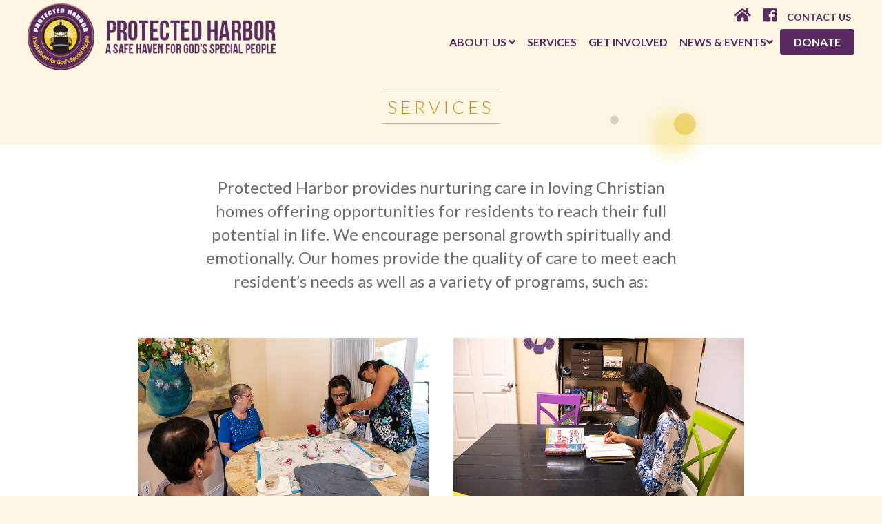

--- FILE ---
content_type: text/html; charset=UTF-8
request_url: https://godsprotectedharbor.org/services/
body_size: 11927
content:
<!doctype html>

<!--[if lt IE 7 ]> <html class="ie ie6 ie-lt10 ie-lt9 ie-lt8 ie-lt7 no-js" lang="en-US"> <![endif]-->
<!--[if IE 7 ]>    <html class="ie ie7 ie-lt10 ie-lt9 ie-lt8 no-js" lang="en-US"> <![endif]-->
<!--[if IE 8 ]>    <html class="ie ie8 ie-lt10 ie-lt9 no-js" lang="en-US"> <![endif]-->
<!--[if IE 9 ]>    <html class="ie ie9 ie-lt10 no-js" lang="en-US"> <![endif]-->
<!--[if gt IE 9]><!--><html class="no-js" lang="en-US"><!--<![endif]-->
<!-- the "no-js" class is for Modernizr. -->

<head id="" data-template-set="protected-harbor">

	<meta charset="UTF-8">

	<!-- Always force latest IE rendering engine (even in intranet) -->
	<!--[if IE ]>
	<meta http-equiv="X-UA-Compatible" content="IE=edge">
	<![endif]-->

	
	<title>Services | God&#039;s Protected Harbor</title>

	<meta name="title" content="Services | God&#039;s Protected Harbor">

	<!--Google will often use this as its description of your page/site. Make it good.-->
	<meta name="description" content="" />

	<meta name="Copyright" content="Copyright &copy; God&#039;s Protected Harbor 2026. All Rights Reserved.">

	<meta name="viewport" content="width=device-width, user-scalable=yes" />
	<meta name="mobile-web-app-capable" content="yes">
	<link rel="shortcut icon" sizes="52x52" href="https://godsprotectedharbor.org/wp-content/themes/ph/_/img/fav.png" />

    <script src="https://godsprotectedharbor.org/wp-content/themes/ph/_/js/prefixfree.min.js"></script>

	<script src="https://godsprotectedharbor.org/wp-content/themes/ph/_/js/modernizr-2.8.0.dev.js"></script>

	<link rel="profile" href="https://gmpg.org/xfn/11" />
	<link rel="pingback" href="https://godsprotectedharbor.org/xmlrpc.php" />

	<meta name='robots' content='max-image-preview:large' />
<link rel='dns-prefetch' href='//fonts.googleapis.com' />
<link rel='dns-prefetch' href='//use.fontawesome.com' />
<link rel='dns-prefetch' href='//s.w.org' />
		<!-- This site uses the Google Analytics by MonsterInsights plugin v8.10.0 - Using Analytics tracking - https://www.monsterinsights.com/ -->
							<script
				src="//www.googletagmanager.com/gtag/js?id=UA-133158362-1"  data-cfasync="false" data-wpfc-render="false" type="text/javascript" async></script>
			<script data-cfasync="false" data-wpfc-render="false" type="text/javascript">
				var mi_version = '8.10.0';
				var mi_track_user = true;
				var mi_no_track_reason = '';
				
								var disableStrs = [
															'ga-disable-UA-133158362-1',
									];

				/* Function to detect opted out users */
				function __gtagTrackerIsOptedOut() {
					for (var index = 0; index < disableStrs.length; index++) {
						if (document.cookie.indexOf(disableStrs[index] + '=true') > -1) {
							return true;
						}
					}

					return false;
				}

				/* Disable tracking if the opt-out cookie exists. */
				if (__gtagTrackerIsOptedOut()) {
					for (var index = 0; index < disableStrs.length; index++) {
						window[disableStrs[index]] = true;
					}
				}

				/* Opt-out function */
				function __gtagTrackerOptout() {
					for (var index = 0; index < disableStrs.length; index++) {
						document.cookie = disableStrs[index] + '=true; expires=Thu, 31 Dec 2099 23:59:59 UTC; path=/';
						window[disableStrs[index]] = true;
					}
				}

				if ('undefined' === typeof gaOptout) {
					function gaOptout() {
						__gtagTrackerOptout();
					}
				}
								window.dataLayer = window.dataLayer || [];

				window.MonsterInsightsDualTracker = {
					helpers: {},
					trackers: {},
				};
				if (mi_track_user) {
					function __gtagDataLayer() {
						dataLayer.push(arguments);
					}

					function __gtagTracker(type, name, parameters) {
						if (!parameters) {
							parameters = {};
						}

						if (parameters.send_to) {
							__gtagDataLayer.apply(null, arguments);
							return;
						}

						if (type === 'event') {
							
														parameters.send_to = monsterinsights_frontend.ua;
							__gtagDataLayer(type, name, parameters);
													} else {
							__gtagDataLayer.apply(null, arguments);
						}
					}

					__gtagTracker('js', new Date());
					__gtagTracker('set', {
						'developer_id.dZGIzZG': true,
											});
															__gtagTracker('config', 'UA-133158362-1', {"forceSSL":"true","link_attribution":"true"} );
										window.gtag = __gtagTracker;										(function () {
						/* https://developers.google.com/analytics/devguides/collection/analyticsjs/ */
						/* ga and __gaTracker compatibility shim. */
						var noopfn = function () {
							return null;
						};
						var newtracker = function () {
							return new Tracker();
						};
						var Tracker = function () {
							return null;
						};
						var p = Tracker.prototype;
						p.get = noopfn;
						p.set = noopfn;
						p.send = function () {
							var args = Array.prototype.slice.call(arguments);
							args.unshift('send');
							__gaTracker.apply(null, args);
						};
						var __gaTracker = function () {
							var len = arguments.length;
							if (len === 0) {
								return;
							}
							var f = arguments[len - 1];
							if (typeof f !== 'object' || f === null || typeof f.hitCallback !== 'function') {
								if ('send' === arguments[0]) {
									var hitConverted, hitObject = false, action;
									if ('event' === arguments[1]) {
										if ('undefined' !== typeof arguments[3]) {
											hitObject = {
												'eventAction': arguments[3],
												'eventCategory': arguments[2],
												'eventLabel': arguments[4],
												'value': arguments[5] ? arguments[5] : 1,
											}
										}
									}
									if ('pageview' === arguments[1]) {
										if ('undefined' !== typeof arguments[2]) {
											hitObject = {
												'eventAction': 'page_view',
												'page_path': arguments[2],
											}
										}
									}
									if (typeof arguments[2] === 'object') {
										hitObject = arguments[2];
									}
									if (typeof arguments[5] === 'object') {
										Object.assign(hitObject, arguments[5]);
									}
									if ('undefined' !== typeof arguments[1].hitType) {
										hitObject = arguments[1];
										if ('pageview' === hitObject.hitType) {
											hitObject.eventAction = 'page_view';
										}
									}
									if (hitObject) {
										action = 'timing' === arguments[1].hitType ? 'timing_complete' : hitObject.eventAction;
										hitConverted = mapArgs(hitObject);
										__gtagTracker('event', action, hitConverted);
									}
								}
								return;
							}

							function mapArgs(args) {
								var arg, hit = {};
								var gaMap = {
									'eventCategory': 'event_category',
									'eventAction': 'event_action',
									'eventLabel': 'event_label',
									'eventValue': 'event_value',
									'nonInteraction': 'non_interaction',
									'timingCategory': 'event_category',
									'timingVar': 'name',
									'timingValue': 'value',
									'timingLabel': 'event_label',
									'page': 'page_path',
									'location': 'page_location',
									'title': 'page_title',
								};
								for (arg in args) {
																		if (!(!args.hasOwnProperty(arg) || !gaMap.hasOwnProperty(arg))) {
										hit[gaMap[arg]] = args[arg];
									} else {
										hit[arg] = args[arg];
									}
								}
								return hit;
							}

							try {
								f.hitCallback();
							} catch (ex) {
							}
						};
						__gaTracker.create = newtracker;
						__gaTracker.getByName = newtracker;
						__gaTracker.getAll = function () {
							return [];
						};
						__gaTracker.remove = noopfn;
						__gaTracker.loaded = true;
						window['__gaTracker'] = __gaTracker;
					})();
									} else {
										console.log("");
					(function () {
						function __gtagTracker() {
							return null;
						}

						window['__gtagTracker'] = __gtagTracker;
						window['gtag'] = __gtagTracker;
					})();
									}
			</script>
				<!-- / Google Analytics by MonsterInsights -->
		<script type="text/javascript">
window._wpemojiSettings = {"baseUrl":"https:\/\/s.w.org\/images\/core\/emoji\/13.1.0\/72x72\/","ext":".png","svgUrl":"https:\/\/s.w.org\/images\/core\/emoji\/13.1.0\/svg\/","svgExt":".svg","source":{"concatemoji":"https:\/\/godsprotectedharbor.org\/wp-includes\/js\/wp-emoji-release.min.js?ver=5.9.3"}};
/*! This file is auto-generated */
!function(e,a,t){var n,r,o,i=a.createElement("canvas"),p=i.getContext&&i.getContext("2d");function s(e,t){var a=String.fromCharCode;p.clearRect(0,0,i.width,i.height),p.fillText(a.apply(this,e),0,0);e=i.toDataURL();return p.clearRect(0,0,i.width,i.height),p.fillText(a.apply(this,t),0,0),e===i.toDataURL()}function c(e){var t=a.createElement("script");t.src=e,t.defer=t.type="text/javascript",a.getElementsByTagName("head")[0].appendChild(t)}for(o=Array("flag","emoji"),t.supports={everything:!0,everythingExceptFlag:!0},r=0;r<o.length;r++)t.supports[o[r]]=function(e){if(!p||!p.fillText)return!1;switch(p.textBaseline="top",p.font="600 32px Arial",e){case"flag":return s([127987,65039,8205,9895,65039],[127987,65039,8203,9895,65039])?!1:!s([55356,56826,55356,56819],[55356,56826,8203,55356,56819])&&!s([55356,57332,56128,56423,56128,56418,56128,56421,56128,56430,56128,56423,56128,56447],[55356,57332,8203,56128,56423,8203,56128,56418,8203,56128,56421,8203,56128,56430,8203,56128,56423,8203,56128,56447]);case"emoji":return!s([10084,65039,8205,55357,56613],[10084,65039,8203,55357,56613])}return!1}(o[r]),t.supports.everything=t.supports.everything&&t.supports[o[r]],"flag"!==o[r]&&(t.supports.everythingExceptFlag=t.supports.everythingExceptFlag&&t.supports[o[r]]);t.supports.everythingExceptFlag=t.supports.everythingExceptFlag&&!t.supports.flag,t.DOMReady=!1,t.readyCallback=function(){t.DOMReady=!0},t.supports.everything||(n=function(){t.readyCallback()},a.addEventListener?(a.addEventListener("DOMContentLoaded",n,!1),e.addEventListener("load",n,!1)):(e.attachEvent("onload",n),a.attachEvent("onreadystatechange",function(){"complete"===a.readyState&&t.readyCallback()})),(n=t.source||{}).concatemoji?c(n.concatemoji):n.wpemoji&&n.twemoji&&(c(n.twemoji),c(n.wpemoji)))}(window,document,window._wpemojiSettings);
</script>
<style type="text/css">
img.wp-smiley,
img.emoji {
	display: inline !important;
	border: none !important;
	box-shadow: none !important;
	height: 1em !important;
	width: 1em !important;
	margin: 0 0.07em !important;
	vertical-align: -0.1em !important;
	background: none !important;
	padding: 0 !important;
}
</style>
	<link rel='stylesheet' id='cornerstone-shortcodes-css'  href='https://godsprotectedharbor.org/wp-content/plugins/cornerstone/assets/dist/css/site/style.f241066.css' type='text/css' media='all' />
<link rel='stylesheet' id='wp-block-library-css'  href='https://godsprotectedharbor.org/wp-includes/css/dist/block-library/style.min.css?ver=5.9.3' type='text/css' media='all' />
<link rel='stylesheet' id='awsm-ead-public-css'  href='https://godsprotectedharbor.org/wp-content/plugins/embed-any-document/css/embed-public.min.css?ver=2.7.0' type='text/css' media='all' />
<style id='global-styles-inline-css' type='text/css'>
body{--wp--preset--color--black: #000000;--wp--preset--color--cyan-bluish-gray: #abb8c3;--wp--preset--color--white: #ffffff;--wp--preset--color--pale-pink: #f78da7;--wp--preset--color--vivid-red: #cf2e2e;--wp--preset--color--luminous-vivid-orange: #ff6900;--wp--preset--color--luminous-vivid-amber: #fcb900;--wp--preset--color--light-green-cyan: #7bdcb5;--wp--preset--color--vivid-green-cyan: #00d084;--wp--preset--color--pale-cyan-blue: #8ed1fc;--wp--preset--color--vivid-cyan-blue: #0693e3;--wp--preset--color--vivid-purple: #9b51e0;--wp--preset--gradient--vivid-cyan-blue-to-vivid-purple: linear-gradient(135deg,rgba(6,147,227,1) 0%,rgb(155,81,224) 100%);--wp--preset--gradient--light-green-cyan-to-vivid-green-cyan: linear-gradient(135deg,rgb(122,220,180) 0%,rgb(0,208,130) 100%);--wp--preset--gradient--luminous-vivid-amber-to-luminous-vivid-orange: linear-gradient(135deg,rgba(252,185,0,1) 0%,rgba(255,105,0,1) 100%);--wp--preset--gradient--luminous-vivid-orange-to-vivid-red: linear-gradient(135deg,rgba(255,105,0,1) 0%,rgb(207,46,46) 100%);--wp--preset--gradient--very-light-gray-to-cyan-bluish-gray: linear-gradient(135deg,rgb(238,238,238) 0%,rgb(169,184,195) 100%);--wp--preset--gradient--cool-to-warm-spectrum: linear-gradient(135deg,rgb(74,234,220) 0%,rgb(151,120,209) 20%,rgb(207,42,186) 40%,rgb(238,44,130) 60%,rgb(251,105,98) 80%,rgb(254,248,76) 100%);--wp--preset--gradient--blush-light-purple: linear-gradient(135deg,rgb(255,206,236) 0%,rgb(152,150,240) 100%);--wp--preset--gradient--blush-bordeaux: linear-gradient(135deg,rgb(254,205,165) 0%,rgb(254,45,45) 50%,rgb(107,0,62) 100%);--wp--preset--gradient--luminous-dusk: linear-gradient(135deg,rgb(255,203,112) 0%,rgb(199,81,192) 50%,rgb(65,88,208) 100%);--wp--preset--gradient--pale-ocean: linear-gradient(135deg,rgb(255,245,203) 0%,rgb(182,227,212) 50%,rgb(51,167,181) 100%);--wp--preset--gradient--electric-grass: linear-gradient(135deg,rgb(202,248,128) 0%,rgb(113,206,126) 100%);--wp--preset--gradient--midnight: linear-gradient(135deg,rgb(2,3,129) 0%,rgb(40,116,252) 100%);--wp--preset--duotone--dark-grayscale: url('#wp-duotone-dark-grayscale');--wp--preset--duotone--grayscale: url('#wp-duotone-grayscale');--wp--preset--duotone--purple-yellow: url('#wp-duotone-purple-yellow');--wp--preset--duotone--blue-red: url('#wp-duotone-blue-red');--wp--preset--duotone--midnight: url('#wp-duotone-midnight');--wp--preset--duotone--magenta-yellow: url('#wp-duotone-magenta-yellow');--wp--preset--duotone--purple-green: url('#wp-duotone-purple-green');--wp--preset--duotone--blue-orange: url('#wp-duotone-blue-orange');--wp--preset--font-size--small: 13px;--wp--preset--font-size--medium: 20px;--wp--preset--font-size--large: 36px;--wp--preset--font-size--x-large: 42px;}.has-black-color{color: var(--wp--preset--color--black) !important;}.has-cyan-bluish-gray-color{color: var(--wp--preset--color--cyan-bluish-gray) !important;}.has-white-color{color: var(--wp--preset--color--white) !important;}.has-pale-pink-color{color: var(--wp--preset--color--pale-pink) !important;}.has-vivid-red-color{color: var(--wp--preset--color--vivid-red) !important;}.has-luminous-vivid-orange-color{color: var(--wp--preset--color--luminous-vivid-orange) !important;}.has-luminous-vivid-amber-color{color: var(--wp--preset--color--luminous-vivid-amber) !important;}.has-light-green-cyan-color{color: var(--wp--preset--color--light-green-cyan) !important;}.has-vivid-green-cyan-color{color: var(--wp--preset--color--vivid-green-cyan) !important;}.has-pale-cyan-blue-color{color: var(--wp--preset--color--pale-cyan-blue) !important;}.has-vivid-cyan-blue-color{color: var(--wp--preset--color--vivid-cyan-blue) !important;}.has-vivid-purple-color{color: var(--wp--preset--color--vivid-purple) !important;}.has-black-background-color{background-color: var(--wp--preset--color--black) !important;}.has-cyan-bluish-gray-background-color{background-color: var(--wp--preset--color--cyan-bluish-gray) !important;}.has-white-background-color{background-color: var(--wp--preset--color--white) !important;}.has-pale-pink-background-color{background-color: var(--wp--preset--color--pale-pink) !important;}.has-vivid-red-background-color{background-color: var(--wp--preset--color--vivid-red) !important;}.has-luminous-vivid-orange-background-color{background-color: var(--wp--preset--color--luminous-vivid-orange) !important;}.has-luminous-vivid-amber-background-color{background-color: var(--wp--preset--color--luminous-vivid-amber) !important;}.has-light-green-cyan-background-color{background-color: var(--wp--preset--color--light-green-cyan) !important;}.has-vivid-green-cyan-background-color{background-color: var(--wp--preset--color--vivid-green-cyan) !important;}.has-pale-cyan-blue-background-color{background-color: var(--wp--preset--color--pale-cyan-blue) !important;}.has-vivid-cyan-blue-background-color{background-color: var(--wp--preset--color--vivid-cyan-blue) !important;}.has-vivid-purple-background-color{background-color: var(--wp--preset--color--vivid-purple) !important;}.has-black-border-color{border-color: var(--wp--preset--color--black) !important;}.has-cyan-bluish-gray-border-color{border-color: var(--wp--preset--color--cyan-bluish-gray) !important;}.has-white-border-color{border-color: var(--wp--preset--color--white) !important;}.has-pale-pink-border-color{border-color: var(--wp--preset--color--pale-pink) !important;}.has-vivid-red-border-color{border-color: var(--wp--preset--color--vivid-red) !important;}.has-luminous-vivid-orange-border-color{border-color: var(--wp--preset--color--luminous-vivid-orange) !important;}.has-luminous-vivid-amber-border-color{border-color: var(--wp--preset--color--luminous-vivid-amber) !important;}.has-light-green-cyan-border-color{border-color: var(--wp--preset--color--light-green-cyan) !important;}.has-vivid-green-cyan-border-color{border-color: var(--wp--preset--color--vivid-green-cyan) !important;}.has-pale-cyan-blue-border-color{border-color: var(--wp--preset--color--pale-cyan-blue) !important;}.has-vivid-cyan-blue-border-color{border-color: var(--wp--preset--color--vivid-cyan-blue) !important;}.has-vivid-purple-border-color{border-color: var(--wp--preset--color--vivid-purple) !important;}.has-vivid-cyan-blue-to-vivid-purple-gradient-background{background: var(--wp--preset--gradient--vivid-cyan-blue-to-vivid-purple) !important;}.has-light-green-cyan-to-vivid-green-cyan-gradient-background{background: var(--wp--preset--gradient--light-green-cyan-to-vivid-green-cyan) !important;}.has-luminous-vivid-amber-to-luminous-vivid-orange-gradient-background{background: var(--wp--preset--gradient--luminous-vivid-amber-to-luminous-vivid-orange) !important;}.has-luminous-vivid-orange-to-vivid-red-gradient-background{background: var(--wp--preset--gradient--luminous-vivid-orange-to-vivid-red) !important;}.has-very-light-gray-to-cyan-bluish-gray-gradient-background{background: var(--wp--preset--gradient--very-light-gray-to-cyan-bluish-gray) !important;}.has-cool-to-warm-spectrum-gradient-background{background: var(--wp--preset--gradient--cool-to-warm-spectrum) !important;}.has-blush-light-purple-gradient-background{background: var(--wp--preset--gradient--blush-light-purple) !important;}.has-blush-bordeaux-gradient-background{background: var(--wp--preset--gradient--blush-bordeaux) !important;}.has-luminous-dusk-gradient-background{background: var(--wp--preset--gradient--luminous-dusk) !important;}.has-pale-ocean-gradient-background{background: var(--wp--preset--gradient--pale-ocean) !important;}.has-electric-grass-gradient-background{background: var(--wp--preset--gradient--electric-grass) !important;}.has-midnight-gradient-background{background: var(--wp--preset--gradient--midnight) !important;}.has-small-font-size{font-size: var(--wp--preset--font-size--small) !important;}.has-medium-font-size{font-size: var(--wp--preset--font-size--medium) !important;}.has-large-font-size{font-size: var(--wp--preset--font-size--large) !important;}.has-x-large-font-size{font-size: var(--wp--preset--font-size--x-large) !important;}
</style>
<link rel='stylesheet' id='events-manager-css'  href='https://godsprotectedharbor.org/wp-content/plugins/events-manager/includes/css/events_manager.css?ver=5.99912' type='text/css' media='all' />
<link rel='stylesheet' id='rs-plugin-settings-css'  href='https://godsprotectedharbor.org/wp-content/plugins/revslider/public/assets/css/settings.css?ver=5.4.8' type='text/css' media='all' />
<style id='rs-plugin-settings-inline-css' type='text/css'>
#rs-demo-id {}
</style>
<link rel='stylesheet' id='bjs-googlefonts-css'  href='//fonts.googleapis.com/css?family=Lato%3A300%2C400%2C700&#038;ver=5.9.3' type='text/css' media='all' />
<link rel='stylesheet' id='bjs-reset-css'  href='https://godsprotectedharbor.org/wp-content/themes/ph/reset.css?ver=5.9.3' type='text/css' media='all' />
<link rel='stylesheet' id='bjs-styles-css'  href='https://godsprotectedharbor.org/wp-content/themes/ph/style.css?ver=1650907062' type='text/css' media='all' />
<link rel='stylesheet' id='bjs-fancyboxcss-css'  href='https://godsprotectedharbor.org/wp-content/themes/ph/_/css/jquery.fancybox.min.css?ver=5.9.3' type='text/css' media='all' />
<link rel='stylesheet' id='bjs-fontawesome-css'  href='//use.fontawesome.com/releases/v5.3.0/css/all.css?ver=5.9.3' type='text/css' media='all' />
<link rel='stylesheet' id='wp-pagenavi-css'  href='https://godsprotectedharbor.org/wp-content/plugins/wp-pagenavi/pagenavi-css.css?ver=2.70' type='text/css' media='all' />
<script type='text/javascript' src='https://godsprotectedharbor.org/wp-includes/js/jquery/jquery.min.js?ver=3.6.0' id='jquery-core-js'></script>
<script type='text/javascript' src='https://godsprotectedharbor.org/wp-includes/js/jquery/jquery-migrate.min.js?ver=3.3.2' id='jquery-migrate-js'></script>
<script type='text/javascript' src='https://godsprotectedharbor.org/wp-content/plugins/google-analytics-for-wordpress/assets/js/frontend-gtag.js?ver=8.10.0' id='monsterinsights-frontend-script-js'></script>
<script data-cfasync="false" data-wpfc-render="false" type="text/javascript" id='monsterinsights-frontend-script-js-extra'>/* <![CDATA[ */
var monsterinsights_frontend = {"js_events_tracking":"true","download_extensions":"doc,pdf,ppt,zip,xls,docx,pptx,xlsx","inbound_paths":"[{\"path\":\"\\\/go\\\/\",\"label\":\"affiliate\"},{\"path\":\"\\\/recommend\\\/\",\"label\":\"affiliate\"}]","home_url":"https:\/\/godsprotectedharbor.org","hash_tracking":"false","ua":"UA-133158362-1","v4_id":""};/* ]]> */
</script>
<script type='text/javascript' src='https://godsprotectedharbor.org/wp-includes/js/jquery/ui/core.min.js?ver=1.13.1' id='jquery-ui-core-js'></script>
<script type='text/javascript' src='https://godsprotectedharbor.org/wp-includes/js/jquery/ui/mouse.min.js?ver=1.13.1' id='jquery-ui-mouse-js'></script>
<script type='text/javascript' src='https://godsprotectedharbor.org/wp-includes/js/jquery/ui/sortable.min.js?ver=1.13.1' id='jquery-ui-sortable-js'></script>
<script type='text/javascript' src='https://godsprotectedharbor.org/wp-includes/js/jquery/ui/datepicker.min.js?ver=1.13.1' id='jquery-ui-datepicker-js'></script>
<script type='text/javascript' id='jquery-ui-datepicker-js-after'>
jQuery(function(jQuery){jQuery.datepicker.setDefaults({"closeText":"Close","currentText":"Today","monthNames":["January","February","March","April","May","June","July","August","September","October","November","December"],"monthNamesShort":["Jan","Feb","Mar","Apr","May","Jun","Jul","Aug","Sep","Oct","Nov","Dec"],"nextText":"Next","prevText":"Previous","dayNames":["Sunday","Monday","Tuesday","Wednesday","Thursday","Friday","Saturday"],"dayNamesShort":["Sun","Mon","Tue","Wed","Thu","Fri","Sat"],"dayNamesMin":["S","M","T","W","T","F","S"],"dateFormat":"MM d, yy","firstDay":1,"isRTL":false});});
</script>
<script type='text/javascript' src='https://godsprotectedharbor.org/wp-includes/js/jquery/ui/menu.min.js?ver=1.13.1' id='jquery-ui-menu-js'></script>
<script type='text/javascript' src='https://godsprotectedharbor.org/wp-includes/js/dist/vendor/regenerator-runtime.min.js?ver=0.13.9' id='regenerator-runtime-js'></script>
<script type='text/javascript' src='https://godsprotectedharbor.org/wp-includes/js/dist/vendor/wp-polyfill.min.js?ver=3.15.0' id='wp-polyfill-js'></script>
<script type='text/javascript' src='https://godsprotectedharbor.org/wp-includes/js/dist/dom-ready.min.js?ver=ecda74de0221e1c2ce5c57cbb5af09d5' id='wp-dom-ready-js'></script>
<script type='text/javascript' src='https://godsprotectedharbor.org/wp-includes/js/dist/hooks.min.js?ver=1e58c8c5a32b2e97491080c5b10dc71c' id='wp-hooks-js'></script>
<script type='text/javascript' src='https://godsprotectedharbor.org/wp-includes/js/dist/i18n.min.js?ver=30fcecb428a0e8383d3776bcdd3a7834' id='wp-i18n-js'></script>
<script type='text/javascript' id='wp-i18n-js-after'>
wp.i18n.setLocaleData( { 'text direction\u0004ltr': [ 'ltr' ] } );
</script>
<script type='text/javascript' id='wp-a11y-js-translations'>
( function( domain, translations ) {
	var localeData = translations.locale_data[ domain ] || translations.locale_data.messages;
	localeData[""].domain = domain;
	wp.i18n.setLocaleData( localeData, domain );
} )( "default", { "locale_data": { "messages": { "": {} } } } );
</script>
<script type='text/javascript' src='https://godsprotectedharbor.org/wp-includes/js/dist/a11y.min.js?ver=68e470cf840f69530e9db3be229ad4b6' id='wp-a11y-js'></script>
<script type='text/javascript' id='jquery-ui-autocomplete-js-extra'>
/* <![CDATA[ */
var uiAutocompleteL10n = {"noResults":"No results found.","oneResult":"1 result found. Use up and down arrow keys to navigate.","manyResults":"%d results found. Use up and down arrow keys to navigate.","itemSelected":"Item selected."};
/* ]]> */
</script>
<script type='text/javascript' src='https://godsprotectedharbor.org/wp-includes/js/jquery/ui/autocomplete.min.js?ver=1.13.1' id='jquery-ui-autocomplete-js'></script>
<script type='text/javascript' src='https://godsprotectedharbor.org/wp-includes/js/jquery/ui/resizable.min.js?ver=1.13.1' id='jquery-ui-resizable-js'></script>
<script type='text/javascript' src='https://godsprotectedharbor.org/wp-includes/js/jquery/ui/draggable.min.js?ver=1.13.1' id='jquery-ui-draggable-js'></script>
<script type='text/javascript' src='https://godsprotectedharbor.org/wp-includes/js/jquery/ui/controlgroup.min.js?ver=1.13.1' id='jquery-ui-controlgroup-js'></script>
<script type='text/javascript' src='https://godsprotectedharbor.org/wp-includes/js/jquery/ui/checkboxradio.min.js?ver=1.13.1' id='jquery-ui-checkboxradio-js'></script>
<script type='text/javascript' src='https://godsprotectedharbor.org/wp-includes/js/jquery/ui/button.min.js?ver=1.13.1' id='jquery-ui-button-js'></script>
<script type='text/javascript' src='https://godsprotectedharbor.org/wp-includes/js/jquery/ui/dialog.min.js?ver=1.13.1' id='jquery-ui-dialog-js'></script>
<script type='text/javascript' id='events-manager-js-extra'>
/* <![CDATA[ */
var EM = {"ajaxurl":"https:\/\/godsprotectedharbor.org\/wp-admin\/admin-ajax.php","locationajaxurl":"https:\/\/godsprotectedharbor.org\/wp-admin\/admin-ajax.php?action=locations_search","firstDay":"1","locale":"en","dateFormat":"mm\/dd\/yy","ui_css":"https:\/\/godsprotectedharbor.org\/wp-content\/plugins\/events-manager\/includes\/css\/jquery-ui.css","show24hours":"0","is_ssl":"1","bookingInProgress":"Please wait while the booking is being submitted.","tickets_save":"Save Ticket","bookingajaxurl":"https:\/\/godsprotectedharbor.org\/wp-admin\/admin-ajax.php","bookings_export_save":"Export Bookings","bookings_settings_save":"Save Settings","booking_delete":"Are you sure you want to delete?","booking_offset":"30","bb_full":"Sold Out","bb_book":"Book Now","bb_booking":"Booking...","bb_booked":"Booking Submitted","bb_error":"Booking Error. Try again?","bb_cancel":"Cancel","bb_canceling":"Canceling...","bb_cancelled":"Cancelled","bb_cancel_error":"Cancellation Error. Try again?","txt_search":"Search","txt_searching":"Searching...","txt_loading":"Loading...","event_detach_warning":"Are you sure you want to detach this event? By doing so, this event will be independent of the recurring set of events.","delete_recurrence_warning":"Are you sure you want to delete all recurrences of this event? All events will be moved to trash.","disable_bookings_warning":"Are you sure you want to disable bookings? If you do this and save, you will lose all previous bookings. If you wish to prevent further bookings, reduce the number of spaces available to the amount of bookings you currently have","booking_warning_cancel":"Are you sure you want to cancel your booking?"};
/* ]]> */
</script>
<script type='text/javascript' src='https://godsprotectedharbor.org/wp-content/plugins/events-manager/includes/js/events-manager.js?ver=5.99912' id='events-manager-js'></script>
<script type='text/javascript' src='https://godsprotectedharbor.org/wp-content/plugins/revslider/public/assets/js/jquery.themepunch.tools.min.js?ver=5.4.8' id='tp-tools-js'></script>
<script type='text/javascript' src='https://godsprotectedharbor.org/wp-content/plugins/revslider/public/assets/js/jquery.themepunch.revolution.min.js?ver=5.4.8' id='revmin-js'></script>
<script type='text/javascript' src='https://godsprotectedharbor.org/wp-content/themes/ph/_/js/jquery.fancybox.min.js?ver=5.9.3' id='bjs-fancybox-js'></script>
<script type='text/javascript' src='https://godsprotectedharbor.org/wp-content/themes/ph/_/js/jquery.matchheight.js?ver=5.9.3' id='bjs-matchheight-js'></script>
<link rel="https://api.w.org/" href="https://godsprotectedharbor.org/wp-json/" /><link rel="alternate" type="application/json" href="https://godsprotectedharbor.org/wp-json/wp/v2/pages/1579" /><link rel="canonical" href="https://godsprotectedharbor.org/services/" />
<link rel='shortlink' href='https://godsprotectedharbor.org/?p=1579' />
<link rel="alternate" type="application/json+oembed" href="https://godsprotectedharbor.org/wp-json/oembed/1.0/embed?url=https%3A%2F%2Fgodsprotectedharbor.org%2Fservices%2F" />
<link rel="alternate" type="text/xml+oembed" href="https://godsprotectedharbor.org/wp-json/oembed/1.0/embed?url=https%3A%2F%2Fgodsprotectedharbor.org%2Fservices%2F&#038;format=xml" />
<meta name="generator" content="Powered by Slider Revolution 5.4.8 - responsive, Mobile-Friendly Slider Plugin for WordPress with comfortable drag and drop interface." />
<script type="text/javascript">function setREVStartSize(e){									
						try{ e.c=jQuery(e.c);var i=jQuery(window).width(),t=9999,r=0,n=0,l=0,f=0,s=0,h=0;
							if(e.responsiveLevels&&(jQuery.each(e.responsiveLevels,function(e,f){f>i&&(t=r=f,l=e),i>f&&f>r&&(r=f,n=e)}),t>r&&(l=n)),f=e.gridheight[l]||e.gridheight[0]||e.gridheight,s=e.gridwidth[l]||e.gridwidth[0]||e.gridwidth,h=i/s,h=h>1?1:h,f=Math.round(h*f),"fullscreen"==e.sliderLayout){var u=(e.c.width(),jQuery(window).height());if(void 0!=e.fullScreenOffsetContainer){var c=e.fullScreenOffsetContainer.split(",");if (c) jQuery.each(c,function(e,i){u=jQuery(i).length>0?u-jQuery(i).outerHeight(!0):u}),e.fullScreenOffset.split("%").length>1&&void 0!=e.fullScreenOffset&&e.fullScreenOffset.length>0?u-=jQuery(window).height()*parseInt(e.fullScreenOffset,0)/100:void 0!=e.fullScreenOffset&&e.fullScreenOffset.length>0&&(u-=parseInt(e.fullScreenOffset,0))}f=u}else void 0!=e.minHeight&&f<e.minHeight&&(f=e.minHeight);e.c.closest(".rev_slider_wrapper").css({height:f})					
						}catch(d){console.log("Failure at Presize of Slider:"+d)}						
					};</script>
<style id="cornerstone-generated-css">#cs-content .x-accordion,#cs-content .x-alert,#cs-content .x-audio,#cs-content .x-author-box,#cs-content .x-base-margin,#cs-content .x-block-grid,#cs-content .x-card-outer,#cs-content .x-code,#cs-content .x-columnize,#cs-content .x-entry-share,#cs-content div.x-feature-box,#cs-content .x-feature-list,#cs-content .x-flexslider-shortcode-container,#cs-content .x-gap,#cs-content .x-img,#cs-content .x-map,#cs-content .x-promo,#cs-content .x-prompt,#cs-content .x-recent-posts,#cs-content .x-section,#cs-content .x-skill-bar,#cs-content .x-tab-content,#cs-content .x-video{margin-bottom:1.5em;}#cs-content .x-blockquote:not(.x-pullquote),#cs-content .x-callout,#cs-content .x-hr,#cs-content .x-pricing-table{margin-top:1.5em;margin-bottom:1.5em;}@media (max-width:766.98px){#cs-content .x-pullquote.left,#cs-content .x-pullquote.right{margin-top:1.5em;margin-bottom:1.5em;}}@media (max-width:479.98px){#cs-content .x-toc.left,#cs-content .x-toc.right{margin-bottom:1.5em;}}#cs-content .x-container.width{width:88%;}#cs-content .x-container.max{max-width:1200px;}#cs-content .x-accordion-heading .x-accordion-toggle.collapsed,#cs-content .x-nav-tabs > li > a,#cs-content .x-recent-posts .h-recent-posts,#cs-content .x-recent-posts .x-recent-posts-date{color:#272727;}#cs-content .x-accordion-heading .x-accordion-toggle.collapsed:hover,#cs-content .x-accordion-heading .x-accordion-toggle,#cs-content .x-nav-tabs > li > a:hover,#cs-content .x-nav-tabs > .active > a,#cs-content .x-nav-tabs > .active > a:hover,#cs-content .x-recent-posts a:hover .h-recent-posts{color:#ff2a13;}#cs-content a.x-img-thumbnail:hover{border-color:#ff2a13;}#cs-content .x-dropcap,#cs-content .x-highlight,#cs-content .x-pricing-column.featured h2,#cs-content .x-recent-posts .x-recent-posts-img:after{background-color:#ff2a13;}#cs-content .x-btn{color:#ffffff;border-color:#ac1100;background-color:#ff2a13;margin-bottom:0.25em;text-shadow:0 0.075em 0.075em rgba(0,0,0,0.5);box-shadow:0 0.25em 0 0 #a71000,0 4px 9px rgba(0,0,0,0.75);border-radius:0.25em;}#cs-content a.x-btn:hover{color:#ffffff;border-color:#600900;background-color:#ef2201;margin-bottom:0.25em;text-shadow:0 0.075em 0.075em rgba(0,0,0,0.5);box-shadow:0 0.25em 0 0 #a71000,0 4px 9px rgba(0,0,0,0.75);}#cs-content .x-btn.x-btn-real,#cs-content .x-btn.x-btn-real:hover{margin-bottom:0.25em;text-shadow:0 0.075em 0.075em rgba(0,0,0,0.65);}#cs-content .x-btn.x-btn-real{box-shadow:0 0.25em 0 0 #a71000,0 4px 9px rgba(0,0,0,0.75);}#cs-content .x-btn.x-btn-real:hover{box-shadow:0 0.25em 0 0 #a71000,0 4px 9px rgba(0,0,0,0.75);}#cs-content .x-btn.x-btn-flat,#cs-content .x-btn.x-btn-flat:hover{margin-bottom:0;text-shadow:0 0.075em 0.075em rgba(0,0,0,0.65);box-shadow:none;}#cs-content .x-btn.x-btn-transparent,#cs-content .x-btn.x-btn-transparent:hover{margin-bottom:0;border-width:3px;text-shadow:none;text-transform:uppercase;background-color:transparent;box-shadow:none;}@font-face{font-family:'FontAwesomePro';font-style:normal;font-weight:900;font-display:block;src:url('https://godsprotectedharbor.org/wp-content/plugins/cornerstone/assets/dist/fonts/fa-solid-900.woff2') format('woff2'),url('https://godsprotectedharbor.org/wp-content/plugins/cornerstone/assets/dist/fonts/fa-solid-900.woff') format('woff'),url('https://godsprotectedharbor.org/wp-content/plugins/cornerstone/assets/dist/fonts/fa-solid-900.ttf') format('truetype');}[data-x-fa-pro-icon]{font-family:"FontAwesomePro" !important;}[data-x-fa-pro-icon]:before{content:attr(data-x-fa-pro-icon);}[data-x-icon],[data-x-icon-o],[data-x-icon-l],[data-x-icon-s],[data-x-icon-b],[data-x-fa-pro-icon],[class*="cs-fa-"]{display:inline-block;font-style:normal;font-weight:400;text-decoration:inherit;text-rendering:auto;-webkit-font-smoothing:antialiased;-moz-osx-font-smoothing:grayscale;}[data-x-icon].left,[data-x-icon-o].left,[data-x-icon-l].left,[data-x-icon-s].left,[data-x-icon-b].left,[data-x-fa-pro-icon].left,[class*="cs-fa-"].left{margin-right:0.5em;}[data-x-icon].right,[data-x-icon-o].right,[data-x-icon-l].right,[data-x-icon-s].right,[data-x-icon-b].right,[data-x-fa-pro-icon].right,[class*="cs-fa-"].right{margin-left:0.5em;}[data-x-icon]:before,[data-x-icon-o]:before,[data-x-icon-l]:before,[data-x-icon-s]:before,[data-x-icon-b]:before,[data-x-fa-pro-icon]:before,[class*="cs-fa-"]:before{line-height:1;}@font-face{font-family:'FontAwesome';font-style:normal;font-weight:900;font-display:block;src:url('https://godsprotectedharbor.org/wp-content/plugins/cornerstone/assets/dist/fonts/fa-solid-900.woff2') format('woff2'),url('https://godsprotectedharbor.org/wp-content/plugins/cornerstone/assets/dist/fonts/fa-solid-900.woff') format('woff'),url('https://godsprotectedharbor.org/wp-content/plugins/cornerstone/assets/dist/fonts/fa-solid-900.ttf') format('truetype');}[data-x-icon],[data-x-icon-s],[data-x-icon][class*="cs-fa-"]{font-family:"FontAwesome" !important;font-weight:900;}[data-x-icon]:before,[data-x-icon][class*="cs-fa-"]:before{content:attr(data-x-icon);}[data-x-icon-s]:before{content:attr(data-x-icon-s);}@font-face{font-family:'FontAwesomeRegular';font-style:normal;font-weight:400;font-display:block;src:url('https://godsprotectedharbor.org/wp-content/plugins/cornerstone/assets/dist/fonts/fa-regular-400.woff2') format('woff2'),url('https://godsprotectedharbor.org/wp-content/plugins/cornerstone/assets/dist/fonts/fa-regular-400.woff') format('woff'),url('https://godsprotectedharbor.org/wp-content/plugins/cornerstone/assets/dist/fonts/fa-regular-400.ttf') format('truetype');}@font-face{font-family:'FontAwesomePro';font-style:normal;font-weight:400;font-display:block;src:url('https://godsprotectedharbor.org/wp-content/plugins/cornerstone/assets/dist/fonts/fa-regular-400.woff2') format('woff2'),url('https://godsprotectedharbor.org/wp-content/plugins/cornerstone/assets/dist/fonts/fa-regular-400.woff') format('woff'),url('https://godsprotectedharbor.org/wp-content/plugins/cornerstone/assets/dist/fonts/fa-regular-400.ttf') format('truetype');}[data-x-icon-o]{font-family:"FontAwesomeRegular" !important;}[data-x-icon-o]:before{content:attr(data-x-icon-o);}@font-face{font-family:'FontAwesomeLight';font-style:normal;font-weight:300;font-display:block;src:url('https://godsprotectedharbor.org/wp-content/plugins/cornerstone/assets/dist/fonts/fa-light-300.woff2') format('woff2'),url('https://godsprotectedharbor.org/wp-content/plugins/cornerstone/assets/dist/fonts/fa-light-300.woff') format('woff'),url('https://godsprotectedharbor.org/wp-content/plugins/cornerstone/assets/dist/fonts/fa-light-300.ttf') format('truetype');}@font-face{font-family:'FontAwesomePro';font-style:normal;font-weight:300;font-display:block;src:url('https://godsprotectedharbor.org/wp-content/plugins/cornerstone/assets/dist/fonts/fa-light-300.woff2') format('woff2'),url('https://godsprotectedharbor.org/wp-content/plugins/cornerstone/assets/dist/fonts/fa-light-300.woff') format('woff'),url('https://godsprotectedharbor.org/wp-content/plugins/cornerstone/assets/dist/fonts/fa-light-300.ttf') format('truetype');}[data-x-icon-l]{font-family:"FontAwesomeLight" !important;font-weight:300;}[data-x-icon-l]:before{content:attr(data-x-icon-l);}@font-face{font-family:'FontAwesomeBrands';font-style:normal;font-weight:normal;font-display:block;src:url('https://godsprotectedharbor.org/wp-content/plugins/cornerstone/assets/dist/fonts/fa-brands-400.woff2') format('woff2'),url('https://godsprotectedharbor.org/wp-content/plugins/cornerstone/assets/dist/fonts/fa-brands-400.woff') format('woff'),url('https://godsprotectedharbor.org/wp-content/plugins/cornerstone/assets/dist/fonts/fa-brands-400.ttf') format('truetype');}[data-x-icon-b]{font-family:"FontAwesomeBrands" !important;}[data-x-icon-b]:before{content:attr(data-x-icon-b);}</style><style id="cornerstone-custom-page-css"></style><!-- Global site tag (gtag.js) - Google Analytics -->
<script async src="https://www.googletagmanager.com/gtag/js?id=UA-133158362-1"></script>
<script>
  window.dataLayer = window.dataLayer || [];
  function gtag(){dataLayer.push(arguments);}
  gtag('js', new Date());

  gtag('config', 'UA-133158362-1');
</script>


</head>

<body class="page-template page-template-template-w-top-banner page-template-template-w-top-banner-php page page-id-1579 cornerstone-v5_1_5">

	<div id="wrapper">

		<header id="header" role="banner">
			
			<div class="container">
				
				<div class="ph-logo">
					
					<a href="https://godsprotectedharbor.org"><img src="https://godsprotectedharbor.org/wp-content/themes/ph/_/img/logo.png" alt="Protected Harbor Naples" /></a>
				
				</div>
			
				<nav id="nav" class="nav" role="navigation">
					<ul class="topnav">
						<li><a href="https://godsprotectedharbor.org"><i class="fas fa-home"></i></a></li>
						<li><a href="https://www.facebook.com/Protected-Harbor-1153523674710687/" target="_blank"><i class="fab fa-facebook"></i></a></li><li><a href="https://godsprotectedharbor.org/contact-us/" class="top-contact">Contact Us</a></li>
						
					</ul>
					
					
					<ul class="mainnav">
						<li class="has-sub button-dropdown"><a href="javascript:void(0)" class="dropdown-toggle">About Us <i class="fas fa-angle-down"></i></a>
							<ul class="dropdown-menu">
								<li><a href="https://godsprotectedharbor.org/history/" class="">History</a></li>
								<li><a href="https://godsprotectedharbor.org/mission/" class="">Mission</a></li>
								<li><a href="https://godsprotectedharbor.org/homes/" class="">Homes</a></li>
								
								<li><a href="https://godsprotectedharbor.org/board-of-directors/" class="">Board of Directors</a></li>
								<li><a href="https://godsprotectedharbor.org/frequently-asked-questions/" class="">FAQs</a></li>
							</ul>
						</li>
						
						
						<li class=""><a href="https://godsprotectedharbor.org/services/">Services</a></li>
						
						<li class=""><a href="https://godsprotectedharbor.org/get-involved/">Get Involved</a></li>
						
						
						<li class="has-sub button-dropdown"><a href="javascript:void(0)" class="dropdown-toggle">News &amp; Events<i class="fas fa-angle-down"></i></a>
							<ul class="dropdown-menu">
								<li><a href="https://godsprotectedharbor.org/news/" class="">News</a></li>
								<li><a href="https://godsprotectedharbor.org/events/" class="">Events</a></li>
								<li><a href="https://godsprotectedharbor.org/photo-galleries/" class="">Photo Galleries</a></li>				
							</ul>
						</li>
						<li class="topnav-donate"><a href="https://interland3.donorperfect.net/weblink/WebLink.aspx?name=E107031&id=1" target="_blank">Donate</a></li>
					</ul>
					
					
				</nav>
				
				<div class="button_container mobileburger" id="toggle">
				  <span class="top"></span>
				  <span class="middle"></span>
				  <span class="bottom"></span>
				</div>
				
				<div class="nav-overlay" id="overlay">
				  	
				  	<nav class="overlay-menu">
				    
				  		<ul>
					  		<li class="has-sub button-dropdown"><a href="javascript:void(0)" class="dropdown-toggle">About Us <i class="fas fa-angle-down"></i></a>
							<ul class="dropdown-menu">
								<li><a href="https://godsprotectedharbor.org/history/" class="">History</a></li>
								<li><a href="https://godsprotectedharbor.org/mission/" class="">Mission</a></li>
								<li><a href="https://godsprotectedharbor.org/homes/" class="">Homes</a></li>
								<li><a href="https://godsprotectedharbor.org/board-of-directors/" class="">Board of Directors</a></li>
								
								<li><a href="https://godsprotectedharbor.org/frequently-asked-questions/" class="">FAQs</a></li>
								
							</ul>
						</li>
						
						
						<li class=""><a href="https://godsprotectedharbor.org/services/">Services</a></li>
						
						<li class=""><a href="https://godsprotectedharbor.org/get-involved/">Get Involved</a></li>
						
						
						<li class=""><a href="https://godsprotectedharbor.org/news/" >News</a></li>
						<li><a href="https://godsprotectedharbor.org/events/" class="">Events</a></li>
						<li><a href="https://godsprotectedharbor.org/contact-us/" class="">Contact</a></li>
						<li class="topnav-donate"><a href="https://interland3.donorperfect.net/weblink/WebLink.aspx?name=E107031&id=1" target="_blank">Donate</a></li>
						</ul>
						
					</nav>
					
				</div>
				
				
				
				
				<div class="clearfix"></div>
				
			</div>
			
			<div class="final-curve"></div>
			
		</header>
		
		


				
		<article class="post" id="post-1579">

			<div class="entry">

				<div id="cs-content" class="cs-content"  ><div id="x-section-1" class="x-section" style="margin: 0px;padding: 130px 0px 0px; background-color: transparent;"  ><div class="x-container max width" style="margin: 0px auto;padding: 0px;"  ><div  class="x-column x-sm x-1-1" style="padding: 0px;" ><div  class="x-raw-content bar-ttl" ><h2>Services</h2></div></div></div></div><div id="x-section-2" class="x-section cs-ta-center" style="margin: 0px;padding: 45px 0px 0px; background-color: hsl(0, 0%, 100%);"  ><div class="x-container max45 max width" style="margin: 0px auto;padding: 0px;"  ><div  class="x-column x-sm x-1-1" style="padding: 0px;" ><img  class="x-img ico-glow x-img-none"  src="https://godsprotectedharbor.org/wp-content/uploads/2018/11/home-glow1.png" ><div class="x-text cs-ta-center para-intro-b"  ><p>Protected Harbor provides nurturing care in loving Christian homes offering opportunities for residents to reach their full potential in life. We encourage personal growth spiritually and emotionally. Our homes provide the quality of care to meet each resident’s needs as well as a variety of programs, such as:</p>
</div></div></div></div><div id="x-section-3" class="x-section" style="margin: 0px;padding: 45px 0px; background-color: hsl(0, 0%, 100%);"  ><div class="x-container max55 max width" style="margin: 0px auto 45px;padding: 0px;"  ><div  class="x-column x-sm x-1-2" style="padding: 0px;" ><img  class="x-img x-img-none"  src="https://godsprotectedharbor.org/wp-content/uploads/2018/11/residential-care.jpg" ><div class="x-text bar-ttl"  ><h2>Full-time Residential Care</h2>
</div></div><div  class="x-column x-sm x-1-2" style="padding: 0px;" ><img  class="x-img x-img-none"  src="https://godsprotectedharbor.org/wp-content/uploads/2018/11/living-skills.jpg" ><div class="x-text bar-ttl"  ><h2>Living Skills Instruction</h2>
</div></div></div><div class="x-container max55 max width" style="margin: 0px auto;padding: 0px;"  ><div  class="x-column x-sm x-1-2" style="padding: 0px;" ><img  class="x-img x-img-none"  src="https://godsprotectedharbor.org/wp-content/uploads/2018/11/workshops.jpg" ><div class="x-text bar-ttl"  ><h2>Vocational Workshops and Opportunities</h2>
</div></div><div  class="x-column x-sm x-1-2" style="padding: 0px;" ><img  class="x-img x-img-none"  src="https://godsprotectedharbor.org/wp-content/uploads/2018/11/social-activities.jpg" ><div class="x-text bar-ttl"  ><h2>Educational and Social Activities</h2>
</div></div></div></div><div id="x-section-4" class="x-section cs-ta-center" style="margin: 0px;padding: 45px 0px; background-color: hsl(0, 0%, 97%);"  ><div class="x-container max width" style="margin: 0px auto;padding: 0px;"  ><div  class="x-column x-sm x-1-1" style="padding: 0px;" ><img  class="x-img man x-img-none"  src="https://godsprotectedharbor.org/wp-content/uploads/2019/01/bible.png" ><div  class="x-raw-content" >Let no one seek his own good, but that of his neighbor.</div><div  class="x-raw-content verse-source" >1 Cor. 10:24</div></div></div></div></div>

				
			</div>

		</article>

		

		<footer id="footer">
				 
				
				<div id="x-section-49" class="x-section" style="margin: 0px;padding: 45px 20px; background-color:#fff;"><div class="x-container max width" style="margin: 0px auto;padding: 0px;"><div class="x-column x-sm x-1-1" style="padding: 0px;"><div class="x-raw-content"><div class="x-raw-content bar-ttl"><h2>Upcoming Events</h2></div>
<ul class="events-block-list">
<li><a href="https://godsprotectedharbor.org/events/our-annual-homes-with-heart-luncheon-2/"><img src='https://godsprotectedharbor.org/wp-content/uploads/2023/11/for-print-Postcard_HomeWithHeart_6x4_horizontal-2024_01.jpg' alt='Our Annual Homes with Heart Luncheon'/></a><h5><a href="https://godsprotectedharbor.org/events/our-annual-homes-with-heart-luncheon-2/">Our Annual Homes with Heart Luncheon</a></h5>03/27/2026 | 11:30 am - 1:30 pm<div class="event-name">Hyatt Regency Coconut Point Resort &#038; Spa</div><div class="event-street">5001 Coconut Rd.</div><div class="event-town">Bonita Springs, Florida, 34134</div><a href="https://godsprotectedharbor.org/events/our-annual-homes-with-heart-luncheon-2/" class="dets-link">View Event Details</a></a></li>
</ul></div></div></div></div>





				<div id="x-section-50" class="x-section" style="margin: 0px;padding: 0 0 45px; background-color: #5a2b5f;">
					
					<div class="x-container" style="margin: 0px auto;padding: 0px;">
						
						<div class="x-column x-sm x-1-1" style="padding: 0px;">
							<img class="x-img forceimg100 x-img-none" src="https://godsprotectedharbor.org/wp-content/themes/ph/_/img/top-footer.jpg" alt="Purple Wave Image">
						</div>
					</div>
					
					<div class="x-container max width" style="margin: 0px auto;padding: 15px;">
						
						<div class="x-column x-sm x-1-3" style="padding: 0px; margin-bottom: 20px;">
							
							
							<h5>Newsletter</h5>
							<p>Receive updates, events and more.</p>
							<a href="https://godsprotectedharbor.org/sign-up" class="footer-btnsignup">Sign Up</a>
						</div>
						
						<div class="x-column x-sm x-1-3" style="padding: 0px;margin-bottom: 20px;">
							
							<div class="innerhalf-left">
								
								<h5>Mailing Address</h5>
								P.O. Box 110063<br>Naples, Fl 34108-0102
								
							</div><div class="innerhalf-right">
								
								<h5>Office - by appointment only</h5>
								4561 Camino Real Way<br>Fort Myers, FL 33966
								
							</div>
							
							<strong>Questions? Call</strong> <a href="tel:+12399891260">239-989-1260</a> or <a href="https://godsprotectedharbor.org/contact-us">Email Us</a>
							
						</div>
						
						<div class="x-column x-sm x-1-3" style="padding: 0px;text-align: center;">
							
							<img class="x-img x-img-none" src="https://godsprotectedharbor.org/wp-content/themes/ph/_/img/logo-footer.png">
							
						</div>
					</div>
					
					
					
				</div>			
				
				
			
			<div class="footer-bar">
				
										<div class="footer-copyright">Copyright 2021. Protected Harbor, Inc. - All rights reserved.</div>
					<p class="designlove">website design & development by <a href="https://brianjosephstudios.com/" title="Brian Joseph Studios Naples Web Design" target="_blank" >Brian Joseph Studios</a></p>
					
				
			</div>	
		</footer>

	</div>

	<div id="cs-footer"></div><script type='text/javascript' src='https://godsprotectedharbor.org/wp-content/plugins/cornerstone/assets/dist/js/site/cs.f241066.js' id='cornerstone-site-body-js'></script>
<script type='text/javascript' src='https://godsprotectedharbor.org/wp-content/plugins/embed-any-document/js/pdfobject.min.js?ver=2.7.0' id='awsm-ead-pdf-object-js'></script>
<script type='text/javascript' id='awsm-ead-public-js-extra'>
/* <![CDATA[ */
var eadPublic = [];
/* ]]> */
</script>
<script type='text/javascript' src='https://godsprotectedharbor.org/wp-content/plugins/embed-any-document/js/embed-public.min.js?ver=2.7.0' id='awsm-ead-public-js'></script>
<script type='text/javascript' src='https://godsprotectedharbor.org/wp-content/themes/ph/_/js/functions.js?ver=1539119434' id='bjs-functions-js'></script>
<!-- Begin Constant Contact Active Forms -->
<script> var _ctct_m = "2c62d148774de37957c9c7bf5f42558e"; </script>
<script id="signupScript" src="//static.ctctcdn.com/js/signup-form-widget/current/signup-form-widget.min.js" async defer></script>
<!-- End Constant Contact Active Forms -->
<script defer src="https://static.cloudflareinsights.com/beacon.min.js/vcd15cbe7772f49c399c6a5babf22c1241717689176015" integrity="sha512-ZpsOmlRQV6y907TI0dKBHq9Md29nnaEIPlkf84rnaERnq6zvWvPUqr2ft8M1aS28oN72PdrCzSjY4U6VaAw1EQ==" data-cf-beacon='{"version":"2024.11.0","token":"40f9ba397377474280fad0541c8b3ea9","r":1,"server_timing":{"name":{"cfCacheStatus":true,"cfEdge":true,"cfExtPri":true,"cfL4":true,"cfOrigin":true,"cfSpeedBrain":true},"location_startswith":null}}' crossorigin="anonymous"></script>
</body>

</html>


--- FILE ---
content_type: text/css
request_url: https://godsprotectedharbor.org/wp-content/plugins/cornerstone/assets/dist/css/site/style.f241066.css
body_size: 29335
content:
#cs-header *,#cs-header *:before,#cs-header *:after,#cs-content *,#cs-content *:before,#cs-content *:after,#cs-footer *,#cs-footer *:before,#cs-footer *:after{box-sizing:border-box !important}#cs-header img,#cs-content img,#cs-footer img{max-width:100%;height:auto;vertical-align:middle;-ms-interpolation-mode:bicubic}#cs-header .x-container,#cs-content .x-container,#cs-footer .x-container{margin:0 auto}#cs-header .x-container:not(.x-row):not(.x-grid):before,#cs-header .x-container:not(.x-row):not(.x-grid):after,#cs-content .x-container:not(.x-row):not(.x-grid):before,#cs-content .x-container:not(.x-row):not(.x-grid):after,#cs-footer .x-container:not(.x-row):not(.x-grid):before,#cs-footer .x-container:not(.x-row):not(.x-grid):after{content:" ";display:table;width:0px}#cs-header .x-container:not(.x-row):not(.x-grid):after,#cs-content .x-container:not(.x-row):not(.x-grid):after,#cs-footer .x-container:not(.x-row):not(.x-grid):after{clear:both}#cs-header .x-dropcap,#cs-content .x-dropcap,#cs-footer .x-dropcap{float:left;display:block;margin:.175em .215em 0 0;padding:.105em .2em .135em;font-size:3.3em;line-height:1;border-radius:3px;color:#fff;background-color:#ff2a13}#cs-header .x-hr,#cs-content .x-hr,#cs-footer .x-hr{height:0;margin:0;border:0;border-top:1px solid rgba(0,0,0,.125);background-color:transparent}#cs-header .x-gap,#cs-content .x-gap,#cs-footer .x-gap{height:0;margin:0;border:0}#cs-header .x-clear,#cs-content .x-clear,#cs-footer .x-clear{height:0;margin:0;border:0}#cs-header .x-highlight,#cs-content .x-highlight,#cs-footer .x-highlight{padding:.15em .475em;color:#fff;background-color:#ff2a13;border-radius:3px}#cs-header .x-highlight.dark,#cs-content .x-highlight.dark,#cs-footer .x-highlight.dark{color:#fff;background-color:rgba(0,0,0,.75)}#cs-header .x-blockquote,#cs-content .x-blockquote,#cs-footer .x-blockquote{position:static;margin:0;border:1px solid rgba(0,0,0,.125);border-left:0;border-right:0;padding:1em;font-size:1.75em;line-height:1.4;background:none;background-color:transparent}#cs-header .x-blockquote:before,#cs-header .x-blockquote:after,#cs-content .x-blockquote:before,#cs-content .x-blockquote:after,#cs-footer .x-blockquote:before,#cs-footer .x-blockquote:after{display:none}#cs-header .x-pullquote,#cs-content .x-pullquote,#cs-footer .x-pullquote{width:40%;margin:.375em 1.25em .55em 0;font-size:1.35em}#cs-header .x-pullquote.right,#cs-content .x-pullquote.right,#cs-footer .x-pullquote.right{margin-right:0;margin-left:1.25em}@media(max-width: 766.98px){#cs-header .x-pullquote.left,#cs-header .x-pullquote.right,#cs-content .x-pullquote.left,#cs-content .x-pullquote.right,#cs-footer .x-pullquote.left,#cs-footer .x-pullquote.right{float:none;width:100%}}#cs-header .x-cite,#cs-content .x-cite,#cs-footer .x-cite{display:block;margin-top:.75em;font-size:.625em}#cs-header .x-cite:before,#cs-content .x-cite:before,#cs-footer .x-cite:before{content:"– "}#cs-header .x-alert,#cs-content .x-alert,#cs-footer .x-alert{position:relative;margin:0;border-left:4px solid #f6dca7;padding:.915em 2.25em 1.15em 1.15em;font-size:14px;line-height:1.6;color:#c09853;background-color:#fcf8e3;border-radius:3px}#cs-header .x-alert.x-alert-block,#cs-content .x-alert.x-alert-block,#cs-footer .x-alert.x-alert-block{padding:.915em 1.15em 1.15em}#cs-header .x-alert .h-alert,#cs-content .x-alert .h-alert,#cs-footer .x-alert .h-alert{margin:0 0 .5em;padding:0;font-size:18px;letter-spacing:-0.05em;line-height:1.3;text-transform:none;color:inherit;clear:none}#cs-header .x-alert .close,#cs-content .x-alert .close,#cs-footer .x-alert .close{float:right;position:relative;top:-10px;right:-26px;border:0;padding:0;font-size:18px;line-height:1;text-decoration:none;color:#c09853;background-color:transparent;background-image:none;opacity:.4;box-shadow:none;cursor:pointer;transition:opacity .3s ease;-webkit-appearance:none}#cs-header .x-alert .close:hover,#cs-content .x-alert .close:hover,#cs-footer .x-alert .close:hover{opacity:1}#cs-header .x-alert .close:focus,#cs-content .x-alert .close:focus,#cs-footer .x-alert .close:focus{outline:0}#cs-header .x-alert p,#cs-header .x-alert .x-alert-content p,#cs-content .x-alert p,#cs-content .x-alert .x-alert-content p,#cs-footer .x-alert p,#cs-footer .x-alert .x-alert-content p{margin-bottom:0}#cs-header .x-alert p+p,#cs-header .x-alert .x-alert-content p+p,#cs-content .x-alert p+p,#cs-content .x-alert .x-alert-content p+p,#cs-footer .x-alert p+p,#cs-footer .x-alert .x-alert-content p+p{margin-top:6px}#cs-header .x-alert-muted,#cs-content .x-alert-muted,#cs-footer .x-alert-muted{color:#999;border-color:#cfcfcf;background-color:#eee}#cs-header .x-alert-muted .close,#cs-content .x-alert-muted .close,#cs-footer .x-alert-muted .close{color:#999}#cs-header .x-alert-info,#cs-content .x-alert-info,#cs-footer .x-alert-info{color:#3a87ad;border-color:#b3d1ef;background-color:#d9edf7}#cs-header .x-alert-info .close,#cs-content .x-alert-info .close,#cs-footer .x-alert-info .close{color:#3a87ad}#cs-header .x-alert-success,#cs-content .x-alert-success,#cs-footer .x-alert-success{color:#468847;border-color:#c1dea8;background-color:#dff0d8}#cs-header .x-alert-success .close,#cs-content .x-alert-success .close,#cs-footer .x-alert-success .close{color:#468847}#cs-header .x-alert-danger,#cs-content .x-alert-danger,#cs-footer .x-alert-danger{color:#b94a48;border-color:#e5bdc4;background-color:#f2dede}#cs-header .x-alert-danger .close,#cs-content .x-alert-danger .close,#cs-footer .x-alert-danger .close{color:#b94a48}#cs-header .x-map .x-map-inner,#cs-content .x-map .x-map-inner,#cs-footer .x-map .x-map-inner{overflow:hidden;position:relative;padding-bottom:56.25%;height:0}#cs-header .x-map .x-map-inner iframe,#cs-content .x-map .x-map-inner iframe,#cs-footer .x-map .x-map-inner iframe{position:absolute;top:0;left:0;width:100%;height:100%}#cs-header .x-map .gm-style img,#cs-content .x-map .gm-style img,#cs-footer .x-map .gm-style img{max-width:none}#cs-header .h-skill-bar,#cs-content .h-skill-bar,#cs-footer .h-skill-bar{margin:0 0 5px;padding:0;font-size:10px;letter-spacing:-0.015em;line-height:1;text-transform:uppercase}#cs-header .x-skill-bar,#cs-content .x-skill-bar,#cs-footer .x-skill-bar{height:25px;margin:0;background-color:rgba(0,0,0,.125);border-radius:3px}#cs-header .x-skill-bar .bar,#cs-content .x-skill-bar .bar,#cs-footer .x-skill-bar .bar{overflow:hidden;position:relative;width:0%;height:100%;float:left;background-color:#ff2a13;border-radius:3px}#cs-header .x-skill-bar .bar .percent,#cs-content .x-skill-bar .bar .percent,#cs-footer .x-skill-bar .bar .percent{position:absolute;right:4px;bottom:4px;height:17px;padding:0 2px;font-size:11px;line-height:17px;color:#fff}#cs-header .x-code,#cs-content .x-code,#cs-footer .x-code{display:block;margin:0;border:0;padding:.75em 1.25em;font-family:Consolas,"Andale Mono WT","Andale Mono","Lucida Console","Lucida Sans Typewriter","DejaVu Sans Mono","Bitstream Vera Sans Mono","Liberation Mono","Nimbus Mono L",Monaco,"Courier New",Courier,monospace;font-size:1em;word-break:break-all;word-wrap:break-word;white-space:pre;white-space:pre-wrap;border-radius:3px;background:none;background-color:rgba(0,0,0,.125)}#cs-header .x-code code,#cs-content .x-code code,#cs-footer .x-code code{display:block;margin:0;border:0;padding:0;font-size:1.15em;word-break:break-all;word-wrap:break-word;white-space:pre;white-space:pre-wrap;background-color:transparent}#cs-header .x-btn,#cs-content .x-btn,#cs-footer .x-btn{display:inline-block;position:relative;border:1px solid #ac1100;padding:.563em 1.125em .813em;cursor:pointer;font-size:16px;line-height:1.3;text-align:center;text-decoration:none;vertical-align:middle;color:#fff;background:none;background-color:#ff2a13;transition:all .15s linear}#cs-header .x-btn:hover,#cs-content .x-btn:hover,#cs-footer .x-btn:hover{color:#fff;border:1px solid #600900;background:none;background-color:#df1600}#cs-header .x-btn:focus,#cs-content .x-btn:focus,#cs-footer .x-btn:focus{outline:0}#cs-header .x-btn:visited,#cs-content .x-btn:visited,#cs-footer .x-btn:visited{color:#fff}#cs-header .x-btn.x-btn-jumbo,#cs-content .x-btn.x-btn-jumbo,#cs-footer .x-btn.x-btn-jumbo{padding:.643em 1.429em .786em;font-size:28px}#cs-header .x-btn.x-btn-x-large,#cs-content .x-btn.x-btn-x-large,#cs-footer .x-btn.x-btn-x-large{padding:.714em 1.286em .857em;font-size:21px}#cs-header .x-btn.x-btn-large,#cs-content .x-btn.x-btn-large,#cs-footer .x-btn.x-btn-large{padding:.579em 1.105em .842em;font-size:19px}#cs-header .x-btn.x-btn-regular,#cs-content .x-btn.x-btn-regular,#cs-footer .x-btn.x-btn-regular{padding:.563em 1.125em .813em;font-size:16px}#cs-header .x-btn.x-btn-small,#cs-content .x-btn.x-btn-small,#cs-footer .x-btn.x-btn-small{padding:.429em 1.143em .643em;font-size:14px}#cs-header .x-btn.x-btn-mini,#cs-content .x-btn.x-btn-mini,#cs-footer .x-btn.x-btn-mini{padding:.385em .923em .538em;font-size:13px}#cs-header .x-btn.x-btn-square,#cs-content .x-btn.x-btn-square,#cs-footer .x-btn.x-btn-square{border-radius:0}#cs-header .x-btn.x-btn-rounded,#cs-content .x-btn.x-btn-rounded,#cs-footer .x-btn.x-btn-rounded{border-radius:.225em}#cs-header .x-btn.x-btn-pill,#cs-content .x-btn.x-btn-pill,#cs-footer .x-btn.x-btn-pill{border-radius:100em}#cs-header .x-btn [class*=x-icon-],#cs-content .x-btn [class*=x-icon-],#cs-footer .x-btn [class*=x-icon-]{display:inline}#cs-header .x-btn-circle-wrap,#cs-content .x-btn-circle-wrap,#cs-footer .x-btn-circle-wrap{display:inline-block;position:relative}#cs-header .x-btn-circle-wrap.x-btn-jumbo,#cs-header .x-btn-circle-wrap.x-btn-x-large,#cs-header .x-btn-circle-wrap.x-btn-large,#cs-content .x-btn-circle-wrap.x-btn-jumbo,#cs-content .x-btn-circle-wrap.x-btn-x-large,#cs-content .x-btn-circle-wrap.x-btn-large,#cs-footer .x-btn-circle-wrap.x-btn-jumbo,#cs-footer .x-btn-circle-wrap.x-btn-x-large,#cs-footer .x-btn-circle-wrap.x-btn-large{margin:0 0 21px;padding:0}#cs-header .x-btn-circle-wrap:before,#cs-header .x-btn-circle-wrap:after,#cs-content .x-btn-circle-wrap:before,#cs-content .x-btn-circle-wrap:after,#cs-footer .x-btn-circle-wrap:before,#cs-footer .x-btn-circle-wrap:after{content:"";position:relative;display:block;margin:0 auto;background-repeat:no-repeat;background-position:center center;z-index:0}#cs-header .x-btn-circle-wrap:before,#cs-content .x-btn-circle-wrap:before,#cs-footer .x-btn-circle-wrap:before{top:2px;width:172px;height:43px;background-image:url(../../img/btn-circle-top-small.png);background-size:172px 43px}#cs-header .x-btn-circle-wrap:after,#cs-content .x-btn-circle-wrap:after,#cs-footer .x-btn-circle-wrap:after{bottom:2px;width:190px;height:43px;background-image:url(../../img/btn-circle-bottom-small.png);background-size:190px 43px}#cs-header .x-btn-circle-wrap .x-btn,#cs-content .x-btn-circle-wrap .x-btn,#cs-footer .x-btn-circle-wrap .x-btn{position:relative;z-index:1}#cs-header .x-btn-block,#cs-content .x-btn-block,#cs-footer .x-btn-block{display:block;width:100%}#cs-header .x-btn-block+.x-btn-block,#cs-content .x-btn-block+.x-btn-block,#cs-footer .x-btn-block+.x-btn-block{margin-top:1em}#cs-header .x-block-grid,#cs-content .x-block-grid,#cs-footer .x-block-grid{display:block;overflow:hidden;margin:0;padding:0 !important}#cs-header .x-block-grid>li,#cs-content .x-block-grid>li,#cs-footer .x-block-grid>li{display:block;float:left;clear:none;height:auto;margin:5% 5% 0 0;padding:0}#cs-header .x-block-grid.two-up>li,#cs-content .x-block-grid.two-up>li,#cs-footer .x-block-grid.two-up>li{width:47.5%}#cs-header .x-block-grid.two-up>li:nth-child(-n+2),#cs-content .x-block-grid.two-up>li:nth-child(-n+2),#cs-footer .x-block-grid.two-up>li:nth-child(-n+2){margin-top:0}#cs-header .x-block-grid.two-up>li:nth-child(2n),#cs-content .x-block-grid.two-up>li:nth-child(2n),#cs-footer .x-block-grid.two-up>li:nth-child(2n){margin-right:0}#cs-header .x-block-grid.two-up>li:nth-child(2n+1),#cs-content .x-block-grid.two-up>li:nth-child(2n+1),#cs-footer .x-block-grid.two-up>li:nth-child(2n+1){clear:both}@media(max-width: 479.98px){#cs-header .x-block-grid.two-up>li,#cs-content .x-block-grid.two-up>li,#cs-footer .x-block-grid.two-up>li{width:100%;margin-right:0}#cs-header .x-block-grid.two-up>li:nth-child(2),#cs-content .x-block-grid.two-up>li:nth-child(2),#cs-footer .x-block-grid.two-up>li:nth-child(2){margin-top:5%}}#cs-header .x-block-grid.three-up>li,#cs-content .x-block-grid.three-up>li,#cs-footer .x-block-grid.three-up>li{width:30%}#cs-header .x-block-grid.three-up>li:nth-child(-n+3),#cs-content .x-block-grid.three-up>li:nth-child(-n+3),#cs-footer .x-block-grid.three-up>li:nth-child(-n+3){margin-top:0}#cs-header .x-block-grid.three-up>li:nth-child(3n),#cs-content .x-block-grid.three-up>li:nth-child(3n),#cs-footer .x-block-grid.three-up>li:nth-child(3n){margin-right:0}#cs-header .x-block-grid.three-up>li:nth-child(3n+1),#cs-content .x-block-grid.three-up>li:nth-child(3n+1),#cs-footer .x-block-grid.three-up>li:nth-child(3n+1){clear:both}@media(max-width: 978.98px){#cs-header .x-block-grid.three-up>li,#cs-content .x-block-grid.three-up>li,#cs-footer .x-block-grid.three-up>li{width:47.5%}#cs-header .x-block-grid.three-up>li:nth-child(3),#cs-content .x-block-grid.three-up>li:nth-child(3),#cs-footer .x-block-grid.three-up>li:nth-child(3){margin-top:5%}#cs-header .x-block-grid.three-up>li:nth-child(3n),#cs-content .x-block-grid.three-up>li:nth-child(3n),#cs-footer .x-block-grid.three-up>li:nth-child(3n){margin-right:5%}#cs-header .x-block-grid.three-up>li:nth-child(3n+1),#cs-content .x-block-grid.three-up>li:nth-child(3n+1),#cs-footer .x-block-grid.three-up>li:nth-child(3n+1){clear:none}#cs-header .x-block-grid.three-up>li:nth-child(2n),#cs-content .x-block-grid.three-up>li:nth-child(2n),#cs-footer .x-block-grid.three-up>li:nth-child(2n){margin-right:0}#cs-header .x-block-grid.three-up>li:nth-child(2n+1),#cs-content .x-block-grid.three-up>li:nth-child(2n+1),#cs-footer .x-block-grid.three-up>li:nth-child(2n+1){clear:both}}@media(max-width: 479.98px){#cs-header .x-block-grid.three-up>li,#cs-content .x-block-grid.three-up>li,#cs-footer .x-block-grid.three-up>li{width:100%;margin-right:0}#cs-header .x-block-grid.three-up>li:nth-child(2),#cs-content .x-block-grid.three-up>li:nth-child(2),#cs-footer .x-block-grid.three-up>li:nth-child(2){margin-top:5%}#cs-header .x-block-grid.three-up>li:nth-child(3n),#cs-content .x-block-grid.three-up>li:nth-child(3n),#cs-footer .x-block-grid.three-up>li:nth-child(3n){margin-right:0}}#cs-header .x-block-grid.four-up>li,#cs-content .x-block-grid.four-up>li,#cs-footer .x-block-grid.four-up>li{width:21.25%}#cs-header .x-block-grid.four-up>li:nth-child(-n+4),#cs-content .x-block-grid.four-up>li:nth-child(-n+4),#cs-footer .x-block-grid.four-up>li:nth-child(-n+4){margin-top:0}#cs-header .x-block-grid.four-up>li:nth-child(4n),#cs-content .x-block-grid.four-up>li:nth-child(4n),#cs-footer .x-block-grid.four-up>li:nth-child(4n){margin-right:0}#cs-header .x-block-grid.four-up>li:nth-child(4n+1),#cs-content .x-block-grid.four-up>li:nth-child(4n+1),#cs-footer .x-block-grid.four-up>li:nth-child(4n+1){clear:both}@media(max-width: 978.98px){#cs-header .x-block-grid.four-up>li,#cs-content .x-block-grid.four-up>li,#cs-footer .x-block-grid.four-up>li{width:47.5%}#cs-header .x-block-grid.four-up>li:nth-child(3),#cs-header .x-block-grid.four-up>li:nth-child(4),#cs-content .x-block-grid.four-up>li:nth-child(3),#cs-content .x-block-grid.four-up>li:nth-child(4),#cs-footer .x-block-grid.four-up>li:nth-child(3),#cs-footer .x-block-grid.four-up>li:nth-child(4){margin-top:5%}#cs-header .x-block-grid.four-up>li:nth-child(4n),#cs-content .x-block-grid.four-up>li:nth-child(4n),#cs-footer .x-block-grid.four-up>li:nth-child(4n){margin-right:5%}#cs-header .x-block-grid.four-up>li:nth-child(4n+1),#cs-content .x-block-grid.four-up>li:nth-child(4n+1),#cs-footer .x-block-grid.four-up>li:nth-child(4n+1){clear:none}#cs-header .x-block-grid.four-up>li:nth-child(2n),#cs-content .x-block-grid.four-up>li:nth-child(2n),#cs-footer .x-block-grid.four-up>li:nth-child(2n){margin-right:0}#cs-header .x-block-grid.four-up>li:nth-child(2n+1),#cs-content .x-block-grid.four-up>li:nth-child(2n+1),#cs-footer .x-block-grid.four-up>li:nth-child(2n+1){clear:both}}@media(max-width: 479.98px){#cs-header .x-block-grid.four-up>li,#cs-content .x-block-grid.four-up>li,#cs-footer .x-block-grid.four-up>li{width:100%;margin-right:0}#cs-header .x-block-grid.four-up>li:nth-child(2),#cs-content .x-block-grid.four-up>li:nth-child(2),#cs-footer .x-block-grid.four-up>li:nth-child(2){margin-top:5%}#cs-header .x-block-grid.four-up>li:nth-child(4n),#cs-content .x-block-grid.four-up>li:nth-child(4n),#cs-footer .x-block-grid.four-up>li:nth-child(4n){margin-right:0}}#cs-header .x-img,#cs-content .x-img,#cs-footer .x-img{margin:0}#cs-header .x-img,#cs-header .x-img img,#cs-content .x-img,#cs-content .x-img img,#cs-footer .x-img,#cs-footer .x-img img{border-radius:0;box-shadow:none}#cs-header .x-img.left,#cs-content .x-img.left,#cs-footer .x-img.left{margin:.35em 1em .35em 0}#cs-header .x-img.right,#cs-content .x-img.right,#cs-footer .x-img.right{margin:.35em 0 .35em 1em}#cs-header a.x-img,#cs-content a.x-img,#cs-footer a.x-img{display:block}#cs-header a.x-img:not(.x-img-thumbnail),#cs-content a.x-img:not(.x-img-thumbnail),#cs-footer a.x-img:not(.x-img-thumbnail){transform:translate3d(0, 0, 0);transition:opacity .3s ease}#cs-header a.x-img:not(.x-img-thumbnail):hover,#cs-content a.x-img:not(.x-img-thumbnail):hover,#cs-footer a.x-img:not(.x-img-thumbnail):hover{opacity:.75}#cs-header a.x-img>img,#cs-content a.x-img>img,#cs-footer a.x-img>img{display:block;margin-left:auto;margin-right:auto}#cs-header .x-img-rounded,#cs-header .x-img-rounded img,#cs-content .x-img-rounded,#cs-content .x-img-rounded img,#cs-footer .x-img-rounded,#cs-footer .x-img-rounded img{border-radius:6px}#cs-header .x-img-circle,#cs-header .x-img-circle img,#cs-content .x-img-circle,#cs-content .x-img-circle img,#cs-footer .x-img-circle,#cs-footer .x-img-circle img{border-radius:100em}#cs-header .x-img-thumbnail,#cs-content .x-img-thumbnail,#cs-footer .x-img-thumbnail{padding:5px;border:1px solid rgba(0,0,0,.125);background-color:#fff;box-shadow:0 1px 3px rgba(0,0,0,.1);transition:border .3s ease,box-shadow .3s ease}#cs-header a.x-img-thumbnail:hover,#cs-content a.x-img-thumbnail:hover,#cs-footer a.x-img-thumbnail:hover{border:1px solid #ff2a13;box-shadow:0 1px 4px rgba(0,0,0,.25)}#cs-header .x-ul-icons,#cs-content .x-ul-icons,#cs-footer .x-ul-icons{margin:0 0 0 1.65em;padding:0 !important;list-style:none}#cs-header .x-ul-icons li,#cs-content .x-ul-icons li,#cs-footer .x-ul-icons li{margin-left:0;margin-right:0;padding-left:0;padding-right:0;list-style:none}#cs-header .x-ul-icons li [class*=x-icon-],#cs-content .x-ul-icons li [class*=x-icon-],#cs-footer .x-ul-icons li [class*=x-icon-]{margin:0;border:0;padding:0;text-indent:-1.65em}#cs-header .tooltip,#cs-content .tooltip,#cs-footer .tooltip{position:absolute;z-index:1020;display:block;visibility:visible;border:0;padding:.455em;font-size:11px;line-height:1.2;text-shadow:none;cursor:default;opacity:0;transform:translate3d(0, 0, 0);transition:opacity .3s ease}#cs-header .tooltip.top,#cs-content .tooltip.top,#cs-footer .tooltip.top{margin-top:-0.273em}#cs-header .tooltip.right,#cs-content .tooltip.right,#cs-footer .tooltip.right{margin-left:.273em}#cs-header .tooltip.bottom,#cs-content .tooltip.bottom,#cs-footer .tooltip.bottom{margin-top:.273em}#cs-header .tooltip.left,#cs-content .tooltip.left,#cs-footer .tooltip.left{margin-left:-0.273em}#cs-header .tooltip-inner,#cs-content .tooltip-inner,#cs-footer .tooltip-inner{max-width:200px;padding:.727em .818em;color:#fff;text-align:center;text-decoration:none;background-color:rgba(0,0,0,.815);border-radius:3px}#cs-header .tooltip-arrow,#cs-content .tooltip-arrow,#cs-footer .tooltip-arrow{position:absolute;width:0;height:0;border-color:transparent;border-style:solid}#cs-header .tooltip.top .tooltip-arrow,#cs-content .tooltip.top .tooltip-arrow,#cs-footer .tooltip.top .tooltip-arrow{bottom:0;left:50%;margin-left:-5px;border-width:5px 5px 0;border-top-color:rgba(0,0,0,.815)}#cs-header .tooltip.right .tooltip-arrow,#cs-content .tooltip.right .tooltip-arrow,#cs-footer .tooltip.right .tooltip-arrow{top:50%;left:0;margin-top:-5px;border-width:5px 5px 5px 0;border-right-color:rgba(0,0,0,.815)}#cs-header .tooltip.left .tooltip-arrow,#cs-content .tooltip.left .tooltip-arrow,#cs-footer .tooltip.left .tooltip-arrow{top:50%;right:0;margin-top:-5px;border-width:5px 0 5px 5px;border-left-color:rgba(0,0,0,.815)}#cs-header .tooltip.bottom .tooltip-arrow,#cs-content .tooltip.bottom .tooltip-arrow,#cs-footer .tooltip.bottom .tooltip-arrow{top:0;left:50%;margin-left:-5px;border-width:0 5px 5px;border-bottom-color:rgba(0,0,0,.815)}#cs-header .popover,#cs-content .popover,#cs-footer .popover{position:absolute;top:0;left:0;z-index:1010;display:none;width:236px;background-color:#fff;border:1px solid rgba(0,0,0,.2);border-radius:5px;cursor:default;box-shadow:0 5px 10px rgba(0,0,0,.2);transform:translate3d(0, 0, 0);transition:opacity .3s ease;-webkit-background-clip:padding-box;background-clip:padding-box}#cs-header .popover.top,#cs-content .popover.top,#cs-footer .popover.top{margin-top:-0.825em}#cs-header .popover.right,#cs-content .popover.right,#cs-footer .popover.right{margin-left:.825em}#cs-header .popover.bottom,#cs-content .popover.bottom,#cs-footer .popover.bottom{margin-top:.825em}#cs-header .popover.left,#cs-content .popover.left,#cs-footer .popover.left{margin-left:-0.825em}#cs-header .popover-title,#cs-content .popover-title,#cs-footer .popover-title{margin:0;padding:.575em .75em;font-size:15px;line-height:1.3;background-color:#f5f5f5;border-bottom:1px solid rgba(0,0,0,.1);border-radius:5px 5px 0 0}#cs-header .popover-content,#cs-content .popover-content,#cs-footer .popover-content{padding:.675em .875em;font-size:13px;line-height:1.5}#cs-header .popover-content p,#cs-header .popover-content ul,#cs-header .popover-content ol,#cs-content .popover-content p,#cs-content .popover-content ul,#cs-content .popover-content ol,#cs-footer .popover-content p,#cs-footer .popover-content ul,#cs-footer .popover-content ol{margin-bottom:0}#cs-header .popover-content ul,#cs-header .popover-content ol,#cs-content .popover-content ul,#cs-content .popover-content ol,#cs-footer .popover-content ul,#cs-footer .popover-content ol{margin-left:1.286em}#cs-header .popover .arrow,#cs-header .popover .arrow:after,#cs-content .popover .arrow,#cs-content .popover .arrow:after,#cs-footer .popover .arrow,#cs-footer .popover .arrow:after{position:absolute;display:inline-block;width:0;height:0;border-color:transparent;border-style:solid}#cs-header .popover .arrow:after,#cs-content .popover .arrow:after,#cs-footer .popover .arrow:after{content:"";z-index:-1}#cs-header .popover.top .arrow,#cs-content .popover.top .arrow,#cs-footer .popover.top .arrow{left:50%;bottom:-10px;margin-left:-10px;border-width:10px 10px 0;border-top-color:#fff}#cs-header .popover.top .arrow:after,#cs-content .popover.top .arrow:after,#cs-footer .popover.top .arrow:after{left:50%;bottom:-1px;margin-left:-11px;border-width:11px 11px 0;border-top-color:rgba(0,0,0,.5)}#cs-header .popover.right .arrow,#cs-content .popover.right .arrow,#cs-footer .popover.right .arrow{top:50%;left:-10px;margin-top:-10px;border-width:10px 10px 10px 0;border-right-color:#fff}#cs-header .popover.right .arrow:after,#cs-content .popover.right .arrow:after,#cs-footer .popover.right .arrow:after{border-width:11px 11px 11px 0;border-right-color:rgba(0,0,0,.5);bottom:-11px;left:-1px}#cs-header .popover.bottom .arrow,#cs-content .popover.bottom .arrow,#cs-footer .popover.bottom .arrow{top:-10px;left:50%;margin-left:-10px;border-width:0 10px 10px;border-bottom-color:#f5f5f5}#cs-header .popover.bottom .arrow:after,#cs-content .popover.bottom .arrow:after,#cs-footer .popover.bottom .arrow:after{top:-1px;left:50%;margin-left:-11px;border-width:0 11px 11px;border-bottom-color:rgba(0,0,0,.5)}#cs-header .popover.left .arrow,#cs-content .popover.left .arrow,#cs-footer .popover.left .arrow{top:50%;right:-10px;margin-top:-10px;border-width:10px 0 10px 10px;border-left-color:#fff}#cs-header .popover.left .arrow:after,#cs-content .popover.left .arrow:after,#cs-footer .popover.left .arrow:after{border-width:11px 0 11px 11px;border-left-color:rgba(0,0,0,.5);bottom:-11px;right:-1px}#cs-header .x-columnize,#cs-content .x-columnize,#cs-footer .x-columnize{-webkit-column-count:2;-moz-column-count:2;column-count:2;-webkit-column-gap:3em;-moz-column-gap:3em;column-gap:3em;-webkit-column-rule:1px solid rgba(0,0,0,.125);-moz-column-rule:1px solid rgba(0,0,0,.125);column-rule:1px solid rgba(0,0,0,.125);margin:0}#cs-header .x-columnize p:last-child,#cs-header .x-columnize ul:last-child,#cs-header .x-columnize ol:last-child,#cs-content .x-columnize p:last-child,#cs-content .x-columnize ul:last-child,#cs-content .x-columnize ol:last-child,#cs-footer .x-columnize p:last-child,#cs-footer .x-columnize ul:last-child,#cs-footer .x-columnize ol:last-child{margin-bottom:0}@media(max-width: 479.98px){#cs-header .x-columnize,#cs-content .x-columnize,#cs-footer .x-columnize{-webkit-column-count:1;-moz-column-count:1;column-count:1;-webkit-column-gap:0;-moz-column-gap:0;column-gap:0;-webkit-column-rule:0;-moz-column-rule:0;column-rule:0}}#cs-header .x-video .x-video-inner,#cs-content .x-video .x-video-inner,#cs-footer .x-video .x-video-inner{position:relative;padding-bottom:56.25%;height:0;overflow:hidden}#cs-header .x-video .x-video-inner.five-by-three,#cs-content .x-video .x-video-inner.five-by-three,#cs-footer .x-video .x-video-inner.five-by-three{padding-bottom:60%}#cs-header .x-video .x-video-inner.five-by-four,#cs-content .x-video .x-video-inner.five-by-four,#cs-footer .x-video .x-video-inner.five-by-four{padding-bottom:80%}#cs-header .x-video .x-video-inner.four-by-three,#cs-content .x-video .x-video-inner.four-by-three,#cs-footer .x-video .x-video-inner.four-by-three{padding-bottom:75%}#cs-header .x-video .x-video-inner.three-by-two,#cs-content .x-video .x-video-inner.three-by-two,#cs-footer .x-video .x-video-inner.three-by-two{padding-bottom:66.67%}#cs-header .x-video .x-video-inner embed,#cs-header .x-video .x-video-inner iframe,#cs-header .x-video .x-video-inner img,#cs-header .x-video .x-video-inner object,#cs-header .x-video .x-video-inner video,#cs-content .x-video .x-video-inner embed,#cs-content .x-video .x-video-inner iframe,#cs-content .x-video .x-video-inner img,#cs-content .x-video .x-video-inner object,#cs-content .x-video .x-video-inner video,#cs-footer .x-video .x-video-inner embed,#cs-footer .x-video .x-video-inner iframe,#cs-footer .x-video .x-video-inner img,#cs-footer .x-video .x-video-inner object,#cs-footer .x-video .x-video-inner video{position:absolute;top:0;left:0;width:100%;height:100%;margin:0}#cs-header .x-video.bg,#cs-content .x-video.bg,#cs-footer .x-video.bg{transition:opacity 1s ease}#cs-header .x-video.bg,#cs-header .x-video.bg .x-video-inner,#cs-content .x-video.bg,#cs-content .x-video.bg .x-video-inner,#cs-footer .x-video.bg,#cs-footer .x-video.bg .x-video-inner{position:absolute;top:0;left:0;width:100%;height:100%;margin:0;padding:0;overflow:hidden}#cs-header .x-video.bg.poster,#cs-content .x-video.bg.poster,#cs-footer .x-video.bg.poster{background-size:cover;background-position:50% 50%;background-repeat:no-repeat}#cs-header .x-accordion,#cs-content .x-accordion,#cs-footer .x-accordion{margin:0}#cs-header .x-accordion-group,#cs-content .x-accordion-group,#cs-footer .x-accordion-group{margin:0 0 10px;border:1px solid rgba(0,0,0,.125);background-color:#fff;box-shadow:0 1px 2px 0 rgba(0,0,0,.1)}#cs-header .x-accordion-group:last-child,#cs-content .x-accordion-group:last-child,#cs-footer .x-accordion-group:last-child{margin-bottom:0}#cs-header .x-accordion-heading,#cs-content .x-accordion-heading,#cs-footer .x-accordion-heading{overflow:hidden;border-bottom:0}#cs-header .x-accordion-heading .x-accordion-toggle,#cs-content .x-accordion-heading .x-accordion-toggle,#cs-footer .x-accordion-heading .x-accordion-toggle{display:block;border:0;padding:10px 15px;font-size:1.15em;text-decoration:none;cursor:pointer;box-shadow:none;transition:color .3s ease,background-color .3s ease}#cs-header .x-accordion-heading .x-accordion-toggle.collapsed:before,#cs-content .x-accordion-heading .x-accordion-toggle.collapsed:before,#cs-footer .x-accordion-heading .x-accordion-toggle.collapsed:before{transform:rotate(0deg)}#cs-header .x-accordion-heading .x-accordion-toggle:before,#cs-content .x-accordion-heading .x-accordion-toggle:before,#cs-footer .x-accordion-heading .x-accordion-toggle:before{content:"";position:relative;display:inline-block;bottom:.1em;margin-right:10px;font-size:74%;color:rgba(0,0,0,.25);transform:rotate(45deg);transition:all .3s ease;font-family:"FontAwesome" !important;font-style:normal !important;font-weight:normal !important;text-decoration:inherit;text-rendering:auto;-webkit-font-smoothing:antialiased;-moz-osx-font-smoothing:grayscale}#cs-header .x-accordion-inner,#cs-content .x-accordion-inner,#cs-footer .x-accordion-inner{padding:10px 15px;border-top:1px solid rgba(0,0,0,.125)}#cs-header .x-accordion-inner p:last-child,#cs-header .x-accordion-inner ul:last-child,#cs-header .x-accordion-inner ol:last-child,#cs-content .x-accordion-inner p:last-child,#cs-content .x-accordion-inner ul:last-child,#cs-content .x-accordion-inner ol:last-child,#cs-footer .x-accordion-inner p:last-child,#cs-footer .x-accordion-inner ul:last-child,#cs-footer .x-accordion-inner ol:last-child{margin-bottom:0}#cs-header .x-nav-tabs,#cs-content .x-nav-tabs,#cs-footer .x-nav-tabs{position:relative;margin:0;border:1px solid rgba(0,0,0,.125);border-bottom:0;padding:0 !important;list-style:none;background-color:#fff;box-shadow:0 1px 2px 0 rgba(0,0,0,.1)}#cs-header .x-nav-tabs:before,#cs-header .x-nav-tabs:after,#cs-content .x-nav-tabs:before,#cs-content .x-nav-tabs:after,#cs-footer .x-nav-tabs:before,#cs-footer .x-nav-tabs:after{content:" ";display:table;width:0px}#cs-header .x-nav-tabs:after,#cs-content .x-nav-tabs:after,#cs-footer .x-nav-tabs:after{clear:both}#cs-header .x-nav-tabs>li,#cs-content .x-nav-tabs>li,#cs-footer .x-nav-tabs>li{float:left;margin:0;border-right:1px solid rgba(0,0,0,.125);border-bottom:1px solid rgba(0,0,0,.125);padding:0;list-style:none;text-align:center}@media(max-width: 978.98px){#cs-header .x-nav-tabs>li,#cs-content .x-nav-tabs>li,#cs-footer .x-nav-tabs>li{border-right:0}}#cs-header .x-nav-tabs>li>a,#cs-content .x-nav-tabs>li>a,#cs-footer .x-nav-tabs>li>a{display:block;border:0;padding:.75em;font-size:14px;line-height:1.3;text-decoration:none;background-color:transparent;box-shadow:none;cursor:pointer;transition:color .3s ease,background-color .3s ease;cursor:pointer}#cs-header .x-nav-tabs>li>a:focus,#cs-header .x-nav-tabs>li>a:active,#cs-content .x-nav-tabs>li>a:focus,#cs-content .x-nav-tabs>li>a:active,#cs-footer .x-nav-tabs>li>a:focus,#cs-footer .x-nav-tabs>li>a:active{outline:0}#cs-header .x-nav-tabs.left,#cs-header .x-nav-tabs.right,#cs-content .x-nav-tabs.left,#cs-content .x-nav-tabs.right,#cs-footer .x-nav-tabs.left,#cs-footer .x-nav-tabs.right{width:24%;max-width:200px}@media(max-width: 978.98px){#cs-header .x-nav-tabs.left,#cs-header .x-nav-tabs.right,#cs-content .x-nav-tabs.left,#cs-content .x-nav-tabs.right,#cs-footer .x-nav-tabs.left,#cs-footer .x-nav-tabs.right{float:none;width:100%;max-width:none}}#cs-header .x-nav-tabs.left>.x-nav-tabs-item,#cs-header .x-nav-tabs.right>.x-nav-tabs-item,#cs-content .x-nav-tabs.left>.x-nav-tabs-item,#cs-content .x-nav-tabs.right>.x-nav-tabs-item,#cs-footer .x-nav-tabs.left>.x-nav-tabs-item,#cs-footer .x-nav-tabs.right>.x-nav-tabs-item{float:none;width:100%;border-left:0;border-right:0;border-bottom:1px solid rgba(0,0,0,.125)}#cs-header .x-nav-tabs.left,#cs-content .x-nav-tabs.left,#cs-footer .x-nav-tabs.left{border-right:0}@media(max-width: 978.98px){#cs-header .x-nav-tabs.left,#cs-content .x-nav-tabs.left,#cs-footer .x-nav-tabs.left{border-right:1px solid rgba(0,0,0,.125)}}#cs-header .x-nav-tabs.right,#cs-content .x-nav-tabs.right,#cs-footer .x-nav-tabs.right{border-left:0}@media(max-width: 978.98px){#cs-header .x-nav-tabs.right,#cs-content .x-nav-tabs.right,#cs-footer .x-nav-tabs.right{border-left:1px solid rgba(0,0,0,.125)}}#cs-header .x-nav-tabs>.active>a,#cs-header .x-nav-tabs>.active>a:hover,#cs-content .x-nav-tabs>.active>a,#cs-content .x-nav-tabs>.active>a:hover,#cs-footer .x-nav-tabs>.active>a,#cs-footer .x-nav-tabs>.active>a:hover{cursor:default}#cs-header .x-nav-tabs.one-up>li,#cs-content .x-nav-tabs.one-up>li,#cs-footer .x-nav-tabs.one-up>li{width:100%}#cs-header .x-nav-tabs.one-up>li:nth-child(1n),#cs-content .x-nav-tabs.one-up>li:nth-child(1n),#cs-footer .x-nav-tabs.one-up>li:nth-child(1n){border-right:0}#cs-header .x-nav-tabs.two-up>li,#cs-content .x-nav-tabs.two-up>li,#cs-footer .x-nav-tabs.two-up>li{width:50%}#cs-header .x-nav-tabs.two-up>li:nth-child(2n),#cs-content .x-nav-tabs.two-up>li:nth-child(2n),#cs-footer .x-nav-tabs.two-up>li:nth-child(2n){border-right:0}#cs-header .x-nav-tabs.three-up>li,#cs-content .x-nav-tabs.three-up>li,#cs-footer .x-nav-tabs.three-up>li{width:33.33333%}#cs-header .x-nav-tabs.three-up>li:nth-child(3n),#cs-content .x-nav-tabs.three-up>li:nth-child(3n),#cs-footer .x-nav-tabs.three-up>li:nth-child(3n){border-right:0}#cs-header .x-nav-tabs.four-up>li,#cs-content .x-nav-tabs.four-up>li,#cs-footer .x-nav-tabs.four-up>li{width:25%}#cs-header .x-nav-tabs.four-up>li:nth-child(4n),#cs-content .x-nav-tabs.four-up>li:nth-child(4n),#cs-footer .x-nav-tabs.four-up>li:nth-child(4n){border-right:0}#cs-header .x-nav-tabs.five-up>li,#cs-content .x-nav-tabs.five-up>li,#cs-footer .x-nav-tabs.five-up>li{width:20%}#cs-header .x-nav-tabs.five-up>li:nth-child(5n),#cs-content .x-nav-tabs.five-up>li:nth-child(5n),#cs-footer .x-nav-tabs.five-up>li:nth-child(5n){border-right:0}@media(max-width: 978.98px){#cs-header .x-nav-tabs.two-up>li,#cs-header .x-nav-tabs.three-up>li,#cs-header .x-nav-tabs.four-up>li,#cs-header .x-nav-tabs.five-up>li,#cs-content .x-nav-tabs.two-up>li,#cs-content .x-nav-tabs.three-up>li,#cs-content .x-nav-tabs.four-up>li,#cs-content .x-nav-tabs.five-up>li,#cs-footer .x-nav-tabs.two-up>li,#cs-footer .x-nav-tabs.three-up>li,#cs-footer .x-nav-tabs.four-up>li,#cs-footer .x-nav-tabs.five-up>li{float:none;width:100%}}#cs-header .x-tab-content,#cs-content .x-tab-content,#cs-footer .x-tab-content{overflow:auto;position:relative;margin:0;border:1px solid rgba(0,0,0,.125);border-top:0;background-color:#fff;box-shadow:0 1px 2px 0 rgba(0,0,0,.1)}#cs-header .x-tab-content img,#cs-header .x-tab-content .x-btn,#cs-content .x-tab-content img,#cs-content .x-tab-content .x-btn,#cs-footer .x-tab-content img,#cs-footer .x-tab-content .x-btn{transform:translate3d(0, 0, 0)}#cs-header .x-tab-content .x-tab-pane,#cs-content .x-tab-content .x-tab-pane,#cs-footer .x-tab-content .x-tab-pane{padding:4%}#cs-header .x-nav-tabs.left+.x-tab-content,#cs-header .x-nav-tabs.right+.x-tab-content,#cs-content .x-nav-tabs.left+.x-tab-content,#cs-content .x-nav-tabs.right+.x-tab-content,#cs-footer .x-nav-tabs.left+.x-tab-content,#cs-footer .x-nav-tabs.right+.x-tab-content{border-top:1px solid rgba(0,0,0,.125)}@media(max-width: 978.98px){#cs-header .x-nav-tabs.left+.x-tab-content,#cs-header .x-nav-tabs.right+.x-tab-content,#cs-content .x-nav-tabs.left+.x-tab-content,#cs-content .x-nav-tabs.right+.x-tab-content,#cs-footer .x-nav-tabs.left+.x-tab-content,#cs-footer .x-nav-tabs.right+.x-tab-content{border-top:0}}#cs-header .x-tab-content>.x-tab-pane,#cs-content .x-tab-content>.x-tab-pane,#cs-footer .x-tab-content>.x-tab-pane{display:none}#cs-header .x-tab-content>.active,#cs-content .x-tab-content>.active,#cs-footer .x-tab-content>.active{display:block}#cs-header .x-column,#cs-content .x-column,#cs-footer .x-column{position:relative;z-index:1;float:left;margin-right:4%}#cs-header .x-column.x-1-1,#cs-content .x-column.x-1-1,#cs-footer .x-column.x-1-1{width:100%}#cs-header .x-column.x-1-2,#cs-content .x-column.x-1-2,#cs-footer .x-column.x-1-2{width:48%}#cs-header .x-column.x-1-3,#cs-content .x-column.x-1-3,#cs-footer .x-column.x-1-3{width:30.66666%}#cs-header .x-column.x-2-3,#cs-content .x-column.x-2-3,#cs-footer .x-column.x-2-3{width:65.33332%}#cs-header .x-column.x-1-4,#cs-content .x-column.x-1-4,#cs-footer .x-column.x-1-4{width:22%}#cs-header .x-column.x-3-4,#cs-content .x-column.x-3-4,#cs-footer .x-column.x-3-4{width:74%}#cs-header .x-column.x-1-5,#cs-content .x-column.x-1-5,#cs-footer .x-column.x-1-5{width:16.8%}#cs-header .x-column.x-2-5,#cs-content .x-column.x-2-5,#cs-footer .x-column.x-2-5{width:37.6%}#cs-header .x-column.x-3-5,#cs-content .x-column.x-3-5,#cs-footer .x-column.x-3-5{width:58.4%}#cs-header .x-column.x-4-5,#cs-content .x-column.x-4-5,#cs-footer .x-column.x-4-5{width:79.2%}#cs-header .x-column.x-1-6,#cs-content .x-column.x-1-6,#cs-footer .x-column.x-1-6{width:13.33332%}#cs-header .x-column.x-5-6,#cs-content .x-column.x-5-6,#cs-footer .x-column.x-5-6{width:82.66666%}#cs-header .x-column.last,#cs-header .x-column:last-of-type,#cs-content .x-column.last,#cs-content .x-column:last-of-type,#cs-footer .x-column.last,#cs-footer .x-column:last-of-type{margin-right:0}@media(max-width: 479.98px){#cs-header .x-column.x-xs,#cs-content .x-column.x-xs,#cs-footer .x-column.x-xs{float:none;width:100%;margin-right:0}}@media(max-width: 766.98px){#cs-header .x-column.x-sm,#cs-content .x-column.x-sm,#cs-footer .x-column.x-sm{float:none;width:100%;margin-right:0}}@media(max-width: 978.98px){#cs-header .x-column.x-md,#cs-content .x-column.x-md,#cs-footer .x-column.x-md{float:none;width:100%;margin-right:0}}#cs-header .x-column[data-fade="1"],#cs-header .x-column[data-fade=true],#cs-content .x-column[data-fade="1"],#cs-content .x-column[data-fade=true],#cs-footer .x-column[data-fade="1"],#cs-footer .x-column[data-fade=true]{transition:opacity cubic-bezier(0.23, 1, 0.32, 1),transform cubic-bezier(0.23, 1, 0.32, 1)}#cs-header .x-flexslider-shortcode-container,#cs-content .x-flexslider-shortcode-container,#cs-footer .x-flexslider-shortcode-container{margin:0}#cs-header .x-flexslider a:active,#cs-content .x-flexslider a:active,#cs-footer .x-flexslider a:active{outline:none}#cs-header .x-slides,#cs-header .flex-control-nav,#cs-header .flex-direction-nav,#cs-content .x-slides,#cs-content .flex-control-nav,#cs-content .flex-direction-nav,#cs-footer .x-slides,#cs-footer .flex-control-nav,#cs-footer .flex-direction-nav{margin:0;margin-top:0 !important;margin-bottom:0 !important;border:0 !important;padding:0 !important;list-style:none !important}#cs-header .x-slides li,#cs-header .flex-control-nav li,#cs-header .flex-direction-nav li,#cs-content .x-slides li,#cs-content .flex-control-nav li,#cs-content .flex-direction-nav li,#cs-footer .x-slides li,#cs-footer .flex-control-nav li,#cs-footer .flex-direction-nav li{list-style:none}#cs-header .x-flexslider,#cs-content .x-flexslider,#cs-footer .x-flexslider{margin:0;padding:0}#cs-header .x-slides:before,#cs-header .x-slides:after,#cs-content .x-slides:before,#cs-content .x-slides:after,#cs-footer .x-slides:before,#cs-footer .x-slides:after{content:" ";display:table;width:0px}#cs-header .x-slides:after,#cs-content .x-slides:after,#cs-footer .x-slides:after{clear:both}#cs-header .x-slide,#cs-content .x-slide,#cs-footer .x-slide{display:none;position:relative;margin:0;border:0;padding:0}#cs-header .x-slide img,#cs-content .x-slide img,#cs-footer .x-slide img{width:100%;margin:0;display:block;box-shadow:none}#cs-header .x-flexslider,#cs-content .x-flexslider,#cs-footer .x-flexslider{width:100%;margin:0;position:relative}#cs-header .flex-viewport,#cs-content .flex-viewport,#cs-footer .flex-viewport{max-height:2000px;transition:all 1s ease}#cs-header .loading .flex-viewport,#cs-content .loading .flex-viewport,#cs-footer .loading .flex-viewport{max-height:300px}#cs-header .flex-direction-nav,#cs-header .flex-direction-nav li,#cs-content .flex-direction-nav,#cs-content .flex-direction-nav li,#cs-footer .flex-direction-nav,#cs-footer .flex-direction-nav li{display:block;width:0;height:0;margin:0;border:0;padding:0;line-height:0;overflow:visible}#cs-header .flex-direction-nav a,#cs-content .flex-direction-nav a,#cs-footer .flex-direction-nav a{display:block;position:absolute;top:15px;bottom:auto;width:30px;height:30px;margin:0;border:0;padding:0;font-size:14px;line-height:30px;text-align:center;text-shadow:none;text-decoration:none;color:#fff;background-color:rgba(0,0,0,.25);border-radius:3px;cursor:pointer;opacity:1;box-shadow:none;transition:background-color .3s ease;z-index:10}#cs-header .flex-direction-nav a [class*=x-icon-],#cs-content .flex-direction-nav a [class*=x-icon-],#cs-footer .flex-direction-nav a [class*=x-icon-]{display:block;width:100%;height:100%;font-size:inherit;line-height:inherit;color:inherit}#cs-header .flex-direction-nav a:hover,#cs-content .flex-direction-nav a:hover,#cs-footer .flex-direction-nav a:hover{text-decoration:none;color:#fff;background-color:rgba(0,0,0,.5)}#cs-header .flex-direction-nav a:focus,#cs-header .flex-direction-nav a:active,#cs-content .flex-direction-nav a:focus,#cs-content .flex-direction-nav a:active,#cs-footer .flex-direction-nav a:focus,#cs-footer .flex-direction-nav a:active{outline:0}#cs-header .flex-direction-nav a.flex-prev,#cs-content .flex-direction-nav a.flex-prev,#cs-footer .flex-direction-nav a.flex-prev{left:15px;right:auto}#cs-header .flex-direction-nav a.flex-next,#cs-content .flex-direction-nav a.flex-next,#cs-footer .flex-direction-nav a.flex-next{left:50px;right:auto}#cs-header .flex-control-nav,#cs-content .flex-control-nav,#cs-footer .flex-control-nav{display:block;position:absolute;top:15px;left:auto;right:13px;bottom:auto;width:auto;height:auto;margin:0;border:0;padding:0;line-height:1;text-align:center;background-color:transparent}#cs-header .flex-control-nav li,#cs-content .flex-control-nav li,#cs-footer .flex-control-nav li{margin:0 2px 0;display:inline-block;text-indent:-9999px}#cs-header .flex-control-nav a,#cs-content .flex-control-nav a,#cs-footer .flex-control-nav a{display:block;width:15px;height:15px;margin:0;border:0;padding:0;background-color:rgba(0,0,0,.25);border-radius:3px;cursor:pointer;opacity:1;box-shadow:none;transition:background-color .3s ease}#cs-header .flex-control-nav a:hover,#cs-header .flex-control-nav a.flex-active,#cs-content .flex-control-nav a:hover,#cs-content .flex-control-nav a.flex-active,#cs-footer .flex-control-nav a:hover,#cs-footer .flex-control-nav a.flex-active{background-color:rgba(0,0,0,.5)}#cs-header .x-slides>li:first-child,#cs-content .x-slides>li:first-child,#cs-footer .x-slides>li:first-child{display:block}#cs-header .x-protect,#cs-content .x-protect,#cs-footer .x-protect{padding:7% 18%;text-align:center;background-color:rgba(0,0,0,.125);border-radius:.65em}#cs-header .x-protect label,#cs-content .x-protect label,#cs-footer .x-protect label{display:block;margin:25px 0 5px;font-size:14px;line-height:1}#cs-header .x-protect input[type=text],#cs-header .x-protect input[type=password],#cs-content .x-protect input[type=text],#cs-content .x-protect input[type=password],#cs-footer .x-protect input[type=text],#cs-footer .x-protect input[type=password]{width:100%;max-width:300px;margin:0 auto;text-align:center}#cs-header .x-protect .h-protect,#cs-content .x-protect .h-protect,#cs-footer .x-protect .h-protect{margin:0;font-size:21px;line-height:1.2}#cs-header .x-protect .x-btn-protect,#cs-content .x-protect .x-btn-protect,#cs-footer .x-protect .x-btn-protect{margin-top:25px}#cs-header .x-recent-posts,#cs-content .x-recent-posts,#cs-footer .x-recent-posts{margin:0}#cs-header .x-recent-posts+.x-recent-posts,#cs-content .x-recent-posts+.x-recent-posts,#cs-footer .x-recent-posts+.x-recent-posts{margin-top:4%}#cs-header .x-recent-posts a,#cs-content .x-recent-posts a,#cs-footer .x-recent-posts a{overflow:hidden;float:left;display:block;margin:0 4% 0 0;border:1px solid rgba(0,0,0,.125);padding:5px 5px 0;text-decoration:none;background-color:#fff;box-shadow:0 1px 2px 0 rgba(0,0,0,.1);transform:translate3d(0, 0, 0)}#cs-header .x-recent-posts a:last-child,#cs-content .x-recent-posts a:last-child,#cs-footer .x-recent-posts a:last-child{margin-right:0}#cs-header .x-recent-posts a:hover .x-recent-posts-img:before,#cs-content .x-recent-posts a:hover .x-recent-posts-img:before,#cs-footer .x-recent-posts a:hover .x-recent-posts-img:before{opacity:1}#cs-header .x-recent-posts a:hover .x-recent-posts-img:after,#cs-content .x-recent-posts a:hover .x-recent-posts-img:after,#cs-footer .x-recent-posts a:hover .x-recent-posts-img:after{opacity:1}#cs-header .x-recent-posts a:hover .has-post-thumbnail .x-recent-posts-img:before,#cs-content .x-recent-posts a:hover .has-post-thumbnail .x-recent-posts-img:before,#cs-footer .x-recent-posts a:hover .has-post-thumbnail .x-recent-posts-img:before{opacity:1}#cs-header .x-recent-posts a:hover .has-post-thumbnail .x-recent-posts-img:after,#cs-content .x-recent-posts a:hover .has-post-thumbnail .x-recent-posts-img:after,#cs-footer .x-recent-posts a:hover .has-post-thumbnail .x-recent-posts-img:after{opacity:.85}#cs-header .x-recent-posts a:focus,#cs-header .x-recent-posts a:active,#cs-content .x-recent-posts a:focus,#cs-content .x-recent-posts a:active,#cs-footer .x-recent-posts a:focus,#cs-footer .x-recent-posts a:active{outline:0}#cs-header .x-recent-posts a.no-image,#cs-content .x-recent-posts a.no-image,#cs-footer .x-recent-posts a.no-image{padding:0 5px}#cs-header .x-recent-posts a.x-recent-post1,#cs-content .x-recent-posts a.x-recent-post1,#cs-footer .x-recent-posts a.x-recent-post1{width:100%}#cs-header .x-recent-posts a.x-recent-post2,#cs-content .x-recent-posts a.x-recent-post2,#cs-footer .x-recent-posts a.x-recent-post2{width:48%}@media(max-width: 766.98px){#cs-header .x-recent-posts a.x-recent-post2,#cs-content .x-recent-posts a.x-recent-post2,#cs-footer .x-recent-posts a.x-recent-post2{width:100%;float:none;margin-right:0;margin-bottom:4%}#cs-header .x-recent-posts a.x-recent-post2:last-child,#cs-content .x-recent-posts a.x-recent-post2:last-child,#cs-footer .x-recent-posts a.x-recent-post2:last-child{margin-bottom:0}}#cs-header .x-recent-posts a.x-recent-post3,#cs-content .x-recent-posts a.x-recent-post3,#cs-footer .x-recent-posts a.x-recent-post3{width:30.6666%}@media(max-width: 766.98px){#cs-header .x-recent-posts a.x-recent-post3,#cs-content .x-recent-posts a.x-recent-post3,#cs-footer .x-recent-posts a.x-recent-post3{width:100%;float:none;margin-right:0;margin-bottom:4%}#cs-header .x-recent-posts a.x-recent-post3:last-child,#cs-content .x-recent-posts a.x-recent-post3:last-child,#cs-footer .x-recent-posts a.x-recent-post3:last-child{margin-bottom:0}}#cs-header .x-recent-posts a[class^=x-recent-post]:not([class*="1"]):not([class*="2"]):not([class*="3"]),#cs-content .x-recent-posts a[class^=x-recent-post]:not([class*="1"]):not([class*="2"]):not([class*="3"]),#cs-footer .x-recent-posts a[class^=x-recent-post]:not([class*="1"]):not([class*="2"]):not([class*="3"]){width:22%;margin-right:4%}#cs-header .x-recent-posts a[class^=x-recent-post]:not([class*="1"]):not([class*="2"]):not([class*="3"]):nth-child(4n),#cs-content .x-recent-posts a[class^=x-recent-post]:not([class*="1"]):not([class*="2"]):not([class*="3"]):nth-child(4n),#cs-footer .x-recent-posts a[class^=x-recent-post]:not([class*="1"]):not([class*="2"]):not([class*="3"]):nth-child(4n){margin-right:0;margin-bottom:4%}@media(max-width: 978.98px){#cs-header .x-recent-posts a[class^=x-recent-post]:not([class*="1"]):not([class*="2"]):not([class*="3"]),#cs-content .x-recent-posts a[class^=x-recent-post]:not([class*="1"]):not([class*="2"]):not([class*="3"]),#cs-footer .x-recent-posts a[class^=x-recent-post]:not([class*="1"]):not([class*="2"]):not([class*="3"]){width:48%}#cs-header .x-recent-posts a[class^=x-recent-post]:not([class*="1"]):not([class*="2"]):not([class*="3"]):first-child,#cs-content .x-recent-posts a[class^=x-recent-post]:not([class*="1"]):not([class*="2"]):not([class*="3"]):first-child,#cs-footer .x-recent-posts a[class^=x-recent-post]:not([class*="1"]):not([class*="2"]):not([class*="3"]):first-child{margin-bottom:4%}#cs-header .x-recent-posts a[class^=x-recent-post]:not([class*="1"]):not([class*="2"]):not([class*="3"]):nth-child(2n),#cs-content .x-recent-posts a[class^=x-recent-post]:not([class*="1"]):not([class*="2"]):not([class*="3"]):nth-child(2n),#cs-footer .x-recent-posts a[class^=x-recent-post]:not([class*="1"]):not([class*="2"]):not([class*="3"]):nth-child(2n){margin-right:0;margin-bottom:4%}}@media(max-width: 766.98px){#cs-header .x-recent-posts a[class^=x-recent-post]:not([class*="1"]):not([class*="2"]):not([class*="3"]),#cs-content .x-recent-posts a[class^=x-recent-post]:not([class*="1"]):not([class*="2"]):not([class*="3"]),#cs-footer .x-recent-posts a[class^=x-recent-post]:not([class*="1"]):not([class*="2"]):not([class*="3"]){width:100%;float:none;margin-right:0;margin-bottom:4%}#cs-header .x-recent-posts a[class^=x-recent-post]:not([class*="1"]):not([class*="2"]):not([class*="3"]):last-child,#cs-content .x-recent-posts a[class^=x-recent-post]:not([class*="1"]):not([class*="2"]):not([class*="3"]):last-child,#cs-footer .x-recent-posts a[class^=x-recent-post]:not([class*="1"]):not([class*="2"]):not([class*="3"]):last-child{margin-bottom:0}}#cs-header .x-recent-posts article.hentry,#cs-content .x-recent-posts article.hentry,#cs-footer .x-recent-posts article.hentry{margin:0 !important;border:0 !important;padding:0 !important}#cs-header .x-recent-posts article.hentry>.entry-wrap,#cs-content .x-recent-posts article.hentry>.entry-wrap,#cs-footer .x-recent-posts article.hentry>.entry-wrap{margin:0;border:0;padding:0;background-color:transparent;border-radius:0;box-shadow:none}#cs-header .x-recent-posts .x-recent-posts-img,#cs-content .x-recent-posts .x-recent-posts-img,#cs-footer .x-recent-posts .x-recent-posts-img{position:relative;padding-bottom:56.25%;background:center center/cover no-repeat}#cs-header .x-recent-posts .x-recent-posts-img:before,#cs-header .x-recent-posts .x-recent-posts-img:after,#cs-content .x-recent-posts .x-recent-posts-img:before,#cs-content .x-recent-posts .x-recent-posts-img:after,#cs-footer .x-recent-posts .x-recent-posts-img:before,#cs-footer .x-recent-posts .x-recent-posts-img:after{display:block;position:absolute;transition:opacity .3s ease}#cs-header .x-recent-posts .x-recent-posts-img:before,#cs-content .x-recent-posts .x-recent-posts-img:before,#cs-footer .x-recent-posts .x-recent-posts-img:before{margin:-30px 0 0 -30px;top:50%;left:50%;width:60px;height:60px;font-size:32px;line-height:60px;text-align:center;color:#fff;opacity:.35;z-index:2;font-family:"FontAwesome" !important;font-style:normal !important;font-weight:normal !important;text-decoration:inherit;text-rendering:auto;-webkit-font-smoothing:antialiased;-moz-osx-font-smoothing:grayscale}#cs-header .x-recent-posts .x-recent-posts-img:after,#cs-content .x-recent-posts .x-recent-posts-img:after,#cs-footer .x-recent-posts .x-recent-posts-img:after{content:"";top:0;left:0;right:0;bottom:0;background-color:#ff2a13;opacity:1;z-index:1}#cs-header .x-recent-posts .has-post-thumbnail .x-recent-posts-img:before,#cs-content .x-recent-posts .has-post-thumbnail .x-recent-posts-img:before,#cs-footer .x-recent-posts .has-post-thumbnail .x-recent-posts-img:before{opacity:0}#cs-header .x-recent-posts .has-post-thumbnail .x-recent-posts-img:after,#cs-content .x-recent-posts .has-post-thumbnail .x-recent-posts-img:after,#cs-footer .x-recent-posts .has-post-thumbnail .x-recent-posts-img:after{opacity:0}#cs-header .x-recent-posts .format-standard .x-recent-posts-img:before,#cs-content .x-recent-posts .format-standard .x-recent-posts-img:before,#cs-footer .x-recent-posts .format-standard .x-recent-posts-img:before{font-family:"FontAwesomeRegular";content:""}#cs-header .x-recent-posts .format-video .x-recent-posts-img:before,#cs-content .x-recent-posts .format-video .x-recent-posts-img:before,#cs-footer .x-recent-posts .format-video .x-recent-posts-img:before{content:""}#cs-header .x-recent-posts .format-audio .x-recent-posts-img:before,#cs-content .x-recent-posts .format-audio .x-recent-posts-img:before,#cs-footer .x-recent-posts .format-audio .x-recent-posts-img:before{content:""}#cs-header .x-recent-posts .format-image .x-recent-posts-img:before,#cs-content .x-recent-posts .format-image .x-recent-posts-img:before,#cs-footer .x-recent-posts .format-image .x-recent-posts-img:before{content:""}#cs-header .x-recent-posts .format-gallery .x-recent-posts-img:before,#cs-content .x-recent-posts .format-gallery .x-recent-posts-img:before,#cs-footer .x-recent-posts .format-gallery .x-recent-posts-img:before{content:""}#cs-header .x-recent-posts .format-link .x-recent-posts-img:before,#cs-content .x-recent-posts .format-link .x-recent-posts-img:before,#cs-footer .x-recent-posts .format-link .x-recent-posts-img:before{content:""}#cs-header .x-recent-posts .format-quote .x-recent-posts-img:before,#cs-content .x-recent-posts .format-quote .x-recent-posts-img:before,#cs-footer .x-recent-posts .format-quote .x-recent-posts-img:before{content:""}#cs-header .x-recent-posts .x-portfolio .x-recent-posts-img:before,#cs-content .x-recent-posts .x-portfolio .x-recent-posts-img:before,#cs-footer .x-recent-posts .x-portfolio .x-recent-posts-img:before{content:""}#cs-header .x-recent-posts .x-recent-posts-content,#cs-content .x-recent-posts .x-recent-posts-content,#cs-footer .x-recent-posts .x-recent-posts-content{padding:10px 5px}#cs-header .x-recent-posts .h-recent-posts,#cs-header .x-recent-posts .x-recent-posts-date,#cs-content .x-recent-posts .h-recent-posts,#cs-content .x-recent-posts .x-recent-posts-date,#cs-footer .x-recent-posts .h-recent-posts,#cs-footer .x-recent-posts .x-recent-posts-date{display:block;overflow:hidden;text-overflow:ellipsis;white-space:nowrap}#cs-header .x-recent-posts .h-recent-posts,#cs-content .x-recent-posts .h-recent-posts,#cs-footer .x-recent-posts .h-recent-posts{margin:0 0 6px;border:0;padding:0;font-size:16px;line-height:1.2;transition:color .3s ease}#cs-header .x-recent-posts .x-recent-posts-date,#cs-content .x-recent-posts .x-recent-posts-date,#cs-footer .x-recent-posts .x-recent-posts-date{margin:0;font-size:10px;line-height:1;text-transform:uppercase}#cs-header .x-recent-posts.vertical a[class^=x-recent-post],#cs-content .x-recent-posts.vertical a[class^=x-recent-post],#cs-footer .x-recent-posts.vertical a[class^=x-recent-post]{float:none;margin-right:0;width:100% !important;margin-bottom:4%}#cs-header .x-recent-posts.vertical a[class^=x-recent-post]:last-child,#cs-content .x-recent-posts.vertical a[class^=x-recent-post]:last-child,#cs-footer .x-recent-posts.vertical a[class^=x-recent-post]:last-child{margin-bottom:0}#cs-header .x-recent-posts[data-fade=true] a,#cs-content .x-recent-posts[data-fade=true] a,#cs-footer .x-recent-posts[data-fade=true] a{opacity:0}#cs-header .x-audio.player,#cs-content .x-audio.player,#cs-footer .x-audio.player{height:30px}#cs-header .x-pricing-table,#cs-content .x-pricing-table,#cs-footer .x-pricing-table{width:100%;margin:0}#cs-header .x-pricing-table.one-column .x-pricing-column,#cs-content .x-pricing-table.one-column .x-pricing-column,#cs-footer .x-pricing-table.one-column .x-pricing-column{width:100%}#cs-header .x-pricing-table.two-columns .x-pricing-column,#cs-content .x-pricing-table.two-columns .x-pricing-column,#cs-footer .x-pricing-table.two-columns .x-pricing-column{width:50%}#cs-header .x-pricing-table.three-columns .x-pricing-column,#cs-content .x-pricing-table.three-columns .x-pricing-column,#cs-footer .x-pricing-table.three-columns .x-pricing-column{width:33.33333%}#cs-header .x-pricing-table.four-columns .x-pricing-column,#cs-content .x-pricing-table.four-columns .x-pricing-column,#cs-footer .x-pricing-table.four-columns .x-pricing-column{width:25%}#cs-header .x-pricing-table.five-columns .x-pricing-column,#cs-content .x-pricing-table.five-columns .x-pricing-column,#cs-footer .x-pricing-table.five-columns .x-pricing-column{width:20%}@media(max-width: 978.98px){#cs-header .x-pricing-table[class*=-column] .x-pricing-column,#cs-content .x-pricing-table[class*=-column] .x-pricing-column,#cs-footer .x-pricing-table[class*=-column] .x-pricing-column{width:50%}#cs-header .x-pricing-table.three-columns .x-pricing-column:last-child,#cs-header .x-pricing-table.five-columns .x-pricing-column:last-child,#cs-content .x-pricing-table.three-columns .x-pricing-column:last-child,#cs-content .x-pricing-table.five-columns .x-pricing-column:last-child,#cs-footer .x-pricing-table.three-columns .x-pricing-column:last-child,#cs-footer .x-pricing-table.five-columns .x-pricing-column:last-child{width:99.9%}}@media(max-width: 766.98px){#cs-header .x-pricing-table[class*=-column] .x-pricing-column,#cs-content .x-pricing-table[class*=-column] .x-pricing-column,#cs-footer .x-pricing-table[class*=-column] .x-pricing-column{width:100%}}#cs-header .x-pricing-column,#cs-content .x-pricing-column,#cs-footer .x-pricing-column{float:left;margin:0 0 -1px -1px;text-align:center;background-color:#fff}@media(max-width: 766.98px){#cs-header .x-pricing-column,#cs-content .x-pricing-column,#cs-footer .x-pricing-column{float:none;margin-left:0}}#cs-header .x-pricing-column h2,#cs-content .x-pricing-column h2,#cs-footer .x-pricing-column h2{border:1px solid rgba(0,0,0,.125);padding:20px 20px 25px;letter-spacing:0;line-height:1.1;font-size:32px}#cs-header .x-pricing-column h2 span,#cs-content .x-pricing-column h2 span,#cs-footer .x-pricing-column h2 span{display:block;margin:5px -2px 0 0;font-size:13px;letter-spacing:2px;text-transform:uppercase;color:rgba(0,0,0,.35)}#cs-header .x-pricing-column.featured,#cs-content .x-pricing-column.featured,#cs-footer .x-pricing-column.featured{position:relative;margin-top:-20px;box-shadow:0 0 15px rgba(0,0,0,.1)}@media(max-width: 766.98px){#cs-header .x-pricing-column.featured,#cs-content .x-pricing-column.featured,#cs-footer .x-pricing-column.featured{margin-top:0}}#cs-header .x-pricing-column.featured h2,#cs-content .x-pricing-column.featured h2,#cs-footer .x-pricing-column.featured h2{border:0;padding-bottom:28px;color:#fff;background-color:#ff2a13}#cs-header .x-pricing-column.featured .x-pricing-column-info,#cs-content .x-pricing-column.featured .x-pricing-column-info,#cs-footer .x-pricing-column.featured .x-pricing-column-info{padding-bottom:50px}#cs-header .x-pricing-column.featured .x-pricing-column-info ul,#cs-content .x-pricing-column.featured .x-pricing-column-info ul,#cs-footer .x-pricing-column.featured .x-pricing-column-info ul{margin-bottom:40px}#cs-header .x-pricing-column-info,#cs-content .x-pricing-column-info,#cs-footer .x-pricing-column-info{border:1px solid rgba(0,0,0,.125);border-top:0;padding:15px 0 32px}#cs-header .x-pricing-column-info .x-price,#cs-content .x-pricing-column-info .x-price,#cs-footer .x-pricing-column-info .x-price{margin:0 0 10px;font-size:54px;letter-spacing:-3px;line-height:1}#cs-header .x-pricing-column-info span,#cs-content .x-pricing-column-info span,#cs-footer .x-pricing-column-info span{display:block;margin-top:-4px;font-size:12px;line-height:1}#cs-header .x-pricing-column-info p,#cs-content .x-pricing-column-info p,#cs-footer .x-pricing-column-info p{margin:0}#cs-header .x-pricing-column-info ul,#cs-content .x-pricing-column-info ul,#cs-footer .x-pricing-column-info ul{margin:15px 0 25px}#cs-header .x-pricing-column-info ul>li,#cs-content .x-pricing-column-info ul>li,#cs-footer .x-pricing-column-info ul>li{margin:0;border-bottom:1px solid rgba(0,0,0,.125);padding:10px 40px 11px;font-size:16px;line-height:1.4}#cs-header .x-pricing-column-info ul>li [class*=x-icon-],#cs-content .x-pricing-column-info ul>li [class*=x-icon-],#cs-footer .x-pricing-column-info ul>li [class*=x-icon-]{margin-left:.85em}#cs-header .x-pricing-column-info ul>li:first-child,#cs-content .x-pricing-column-info ul>li:first-child,#cs-footer .x-pricing-column-info ul>li:first-child{border-top:1px solid rgba(0,0,0,.125)}#cs-header .x-pricing-column-info .x-btn,#cs-content .x-pricing-column-info .x-btn,#cs-footer .x-pricing-column-info .x-btn{margin-left:20px;margin-right:20px}#cs-header .x-callout,#cs-content .x-callout,#cs-footer .x-callout{position:relative;margin:0;border:1px solid rgba(0,0,0,.125);padding:2.35em;font-size:21px;background-color:#fff;box-shadow:0 1px 2px 0 rgba(0,0,0,.1)}@media(max-width: 978.98px){#cs-header .x-callout,#cs-content .x-callout,#cs-footer .x-callout{font-size:18px}}@media(max-width: 479.98px){#cs-header .x-callout,#cs-content .x-callout,#cs-footer .x-callout{font-size:16px}}#cs-header .x-callout .h-callout,#cs-content .x-callout .h-callout,#cs-footer .x-callout .h-callout{position:relative;margin:0;padding:0;font-size:2.15em;line-height:1.1}#cs-header .x-callout .p-callout,#cs-content .x-callout .p-callout,#cs-footer .x-callout .p-callout{position:relative;margin:.5em 0 1em;padding:0;line-height:1.5}#cs-header .x-callout .x-btn,#cs-content .x-callout .x-btn,#cs-footer .x-callout .x-btn{font-size:1em}#cs-header .x-promo,#cs-content .x-promo,#cs-footer .x-promo{overflow:hidden;margin:0;border:1px solid rgba(0,0,0,.125);border-radius:3px;background-color:#fff;box-shadow:0 1px 2px 0 rgba(0,0,0,.1)}#cs-header .x-promo .x-promo-image-wrap img,#cs-content .x-promo .x-promo-image-wrap img,#cs-footer .x-promo .x-promo-image-wrap img{min-width:100%;border-radius:0;box-shadow:none}#cs-header .x-promo .x-promo-content,#cs-content .x-promo .x-promo-content,#cs-footer .x-promo .x-promo-content{padding:1.5em}#cs-header .x-author-box,#cs-content .x-author-box,#cs-footer .x-author-box{margin:0}#cs-header .x-author-box .h-about-the-author,#cs-content .x-author-box .h-about-the-author,#cs-footer .x-author-box .h-about-the-author{margin:0 0 18px;border-bottom:1px solid rgba(0,0,0,.125);padding:0 0 .5em;font-size:.75em;letter-spacing:1px;line-height:1;text-transform:uppercase}#cs-header .x-author-box .avatar,#cs-content .x-author-box .avatar,#cs-footer .x-author-box .avatar{float:left;width:90px;height:90px;border-radius:3px;box-shadow:none}@media(max-width: 479.98px){#cs-header .x-author-box .avatar,#cs-content .x-author-box .avatar,#cs-footer .x-author-box .avatar{display:none}}#cs-header .x-author-box .x-author-info,#cs-content .x-author-box .x-author-info,#cs-footer .x-author-box .x-author-info{float:right;width:calc(100% - 110px)}@media(max-width: 479.98px){#cs-header .x-author-box .x-author-info,#cs-content .x-author-box .x-author-info,#cs-footer .x-author-box .x-author-info{float:none;width:100%}}#cs-header .x-author-box .h-author,#cs-content .x-author-box .h-author,#cs-footer .x-author-box .h-author{margin:0 0 7px;padding:0;font-size:1em;line-height:1}#cs-header .x-author-box .x-author-social,#cs-content .x-author-box .x-author-social,#cs-footer .x-author-box .x-author-social{display:inline-block;margin-right:1em;border:0;line-height:1;text-decoration:none;white-space:nowrap;box-shadow:none}#cs-header .x-author-box .x-author-social [class*=x-social],#cs-content .x-author-box .x-author-social [class*=x-social],#cs-footer .x-author-box .x-author-social [class*=x-social]{position:relative;top:2px}#cs-header .x-author-box .p-author,#cs-content .x-author-box .p-author,#cs-footer .x-author-box .p-author{margin-top:7px}#cs-header .x-prompt,#cs-content .x-prompt,#cs-footer .x-prompt{margin:0;border:1px solid rgba(0,0,0,.125);padding:1.75em;background-color:#fff;border-radius:3px;box-shadow:0 1px 2px 0 rgba(0,0,0,.1)}#cs-header .x-prompt.message-left .x-prompt-section.x-prompt-section-message,#cs-content .x-prompt.message-left .x-prompt-section.x-prompt-section-message,#cs-footer .x-prompt.message-left .x-prompt-section.x-prompt-section-message{padding-right:2.25em;text-align:left}#cs-header .x-prompt.message-right .x-prompt-section.x-prompt-section-message,#cs-content .x-prompt.message-right .x-prompt-section.x-prompt-section-message,#cs-footer .x-prompt.message-right .x-prompt-section.x-prompt-section-message{padding-left:2.25em;text-align:right}#cs-header .x-prompt-section,#cs-content .x-prompt-section,#cs-footer .x-prompt-section{position:relative;display:table-cell;vertical-align:middle}#cs-header .x-prompt-section p:last-child,#cs-content .x-prompt-section p:last-child,#cs-footer .x-prompt-section p:last-child{margin-bottom:0;padding-bottom:0}#cs-header .x-prompt-section.x-prompt-section-message,#cs-content .x-prompt-section.x-prompt-section-message,#cs-footer .x-prompt-section.x-prompt-section-message{width:46%;font-size:16px;line-height:1.5}#cs-header .x-prompt-section.x-prompt-section-button,#cs-content .x-prompt-section.x-prompt-section-button,#cs-footer .x-prompt-section.x-prompt-section-button{width:30%}#cs-header .h-prompt,#cs-content .h-prompt,#cs-footer .h-prompt{margin:0 0 .25em;padding:0;font-size:28px;line-height:1.1}@media(max-width: 766.98px){#cs-header .x-prompt,#cs-content .x-prompt,#cs-footer .x-prompt{display:block}#cs-header .x-prompt.message-left .x-prompt-section.x-prompt-section-message,#cs-content .x-prompt.message-left .x-prompt-section.x-prompt-section-message,#cs-footer .x-prompt.message-left .x-prompt-section.x-prompt-section-message{padding:0 0 1.25em 0}#cs-header .x-prompt.message-right .x-prompt-section.x-prompt-section-message,#cs-content .x-prompt.message-right .x-prompt-section.x-prompt-section-message,#cs-footer .x-prompt.message-right .x-prompt-section.x-prompt-section-message{padding:1.25em 0 0 0;text-align:left}#cs-header .x-prompt-section,#cs-content .x-prompt-section,#cs-footer .x-prompt-section{display:block}#cs-header .x-prompt-section.x-prompt-section-message,#cs-header .x-prompt-section.x-prompt-section-button,#cs-content .x-prompt-section.x-prompt-section-message,#cs-content .x-prompt-section.x-prompt-section-button,#cs-footer .x-prompt-section.x-prompt-section-message,#cs-footer .x-prompt-section.x-prompt-section-button{width:100%}}#cs-header .x-content-band,#cs-content .x-content-band,#cs-footer .x-content-band{margin:0 0 1.5em;padding:40px 0}#cs-header .x-content-band:before,#cs-header .x-content-band:after,#cs-content .x-content-band:before,#cs-content .x-content-band:after,#cs-footer .x-content-band:before,#cs-footer .x-content-band:after{content:" ";display:table;width:0px}#cs-header .x-content-band:after,#cs-content .x-content-band:after,#cs-footer .x-content-band:after{clear:both}#cs-header .x-content-band.bg-image,#cs-header .x-content-band.bg-pattern,#cs-content .x-content-band.bg-image,#cs-content .x-content-band.bg-pattern,#cs-footer .x-content-band.bg-image,#cs-footer .x-content-band.bg-pattern{background-position:50% 50%}#cs-header .x-content-band.bg-image.parallax,#cs-header .x-content-band.bg-pattern.parallax,#cs-content .x-content-band.bg-image.parallax,#cs-content .x-content-band.bg-pattern.parallax,#cs-footer .x-content-band.bg-image.parallax,#cs-footer .x-content-band.bg-pattern.parallax{background-attachment:fixed}#cs-header .x-content-band.bg-image,#cs-content .x-content-band.bg-image,#cs-footer .x-content-band.bg-image{background-size:cover;background-repeat:no-repeat}#cs-header .x-content-band.bg-pattern,#cs-content .x-content-band.bg-pattern,#cs-footer .x-content-band.bg-pattern{background-repeat:repeat}#cs-header .x-content-band.bg-video,#cs-content .x-content-band.bg-video,#cs-footer .x-content-band.bg-video{position:relative;overflow:hidden}#cs-header .x-content-band.border-top,#cs-content .x-content-band.border-top,#cs-footer .x-content-band.border-top{border-top:1px solid rgba(0,0,0,.075)}#cs-header .x-content-band.border-left,#cs-content .x-content-band.border-left,#cs-footer .x-content-band.border-left{border-left:1px solid rgba(0,0,0,.075)}#cs-header .x-content-band.border-right,#cs-content .x-content-band.border-right,#cs-footer .x-content-band.border-right{border-right:1px solid rgba(0,0,0,.075)}#cs-header .x-content-band.border-bottom,#cs-content .x-content-band.border-bottom,#cs-footer .x-content-band.border-bottom{border-bottom:1px solid rgba(0,0,0,.075)}#cs-header .x-content-band.marginless-columns .x-container,#cs-content .x-content-band.marginless-columns .x-container,#cs-footer .x-content-band.marginless-columns .x-container{display:table;table-layout:fixed;width:100%}#cs-header .x-content-band.marginless-columns .x-container:before,#cs-header .x-content-band.marginless-columns .x-container:after,#cs-content .x-content-band.marginless-columns .x-container:before,#cs-content .x-content-band.marginless-columns .x-container:after,#cs-footer .x-content-band.marginless-columns .x-container:before,#cs-footer .x-content-band.marginless-columns .x-container:after{display:none}#cs-header .x-content-band.marginless-columns .x-container>.x-column,#cs-content .x-content-band.marginless-columns .x-container>.x-column,#cs-footer .x-content-band.marginless-columns .x-container>.x-column{display:table-cell;margin-right:0;float:none;vertical-align:top}#cs-header .x-content-band.marginless-columns .x-container>.x-column.x-1-1,#cs-content .x-content-band.marginless-columns .x-container>.x-column.x-1-1,#cs-footer .x-content-band.marginless-columns .x-container>.x-column.x-1-1{width:100%}#cs-header .x-content-band.marginless-columns .x-container>.x-column.x-1-2,#cs-content .x-content-band.marginless-columns .x-container>.x-column.x-1-2,#cs-footer .x-content-band.marginless-columns .x-container>.x-column.x-1-2{width:50%}#cs-header .x-content-band.marginless-columns .x-container>.x-column.x-1-3,#cs-content .x-content-band.marginless-columns .x-container>.x-column.x-1-3,#cs-footer .x-content-band.marginless-columns .x-container>.x-column.x-1-3{width:33.33333%}#cs-header .x-content-band.marginless-columns .x-container>.x-column.x-2-3,#cs-content .x-content-band.marginless-columns .x-container>.x-column.x-2-3,#cs-footer .x-content-band.marginless-columns .x-container>.x-column.x-2-3{width:66.66666%}#cs-header .x-content-band.marginless-columns .x-container>.x-column.x-1-4,#cs-content .x-content-band.marginless-columns .x-container>.x-column.x-1-4,#cs-footer .x-content-band.marginless-columns .x-container>.x-column.x-1-4{width:25%}#cs-header .x-content-band.marginless-columns .x-container>.x-column.x-3-4,#cs-content .x-content-band.marginless-columns .x-container>.x-column.x-3-4,#cs-footer .x-content-band.marginless-columns .x-container>.x-column.x-3-4{width:75%}#cs-header .x-content-band.marginless-columns .x-container>.x-column.x-1-5,#cs-content .x-content-band.marginless-columns .x-container>.x-column.x-1-5,#cs-footer .x-content-band.marginless-columns .x-container>.x-column.x-1-5{width:20%}#cs-header .x-content-band.marginless-columns .x-container>.x-column.x-2-5,#cs-content .x-content-band.marginless-columns .x-container>.x-column.x-2-5,#cs-footer .x-content-band.marginless-columns .x-container>.x-column.x-2-5{width:40%}#cs-header .x-content-band.marginless-columns .x-container>.x-column.x-3-5,#cs-content .x-content-band.marginless-columns .x-container>.x-column.x-3-5,#cs-footer .x-content-band.marginless-columns .x-container>.x-column.x-3-5{width:60%}#cs-header .x-content-band.marginless-columns .x-container>.x-column.x-4-5,#cs-content .x-content-band.marginless-columns .x-container>.x-column.x-4-5,#cs-footer .x-content-band.marginless-columns .x-container>.x-column.x-4-5{width:80%}#cs-header .x-content-band.marginless-columns .x-container>.x-column.x-1-6,#cs-content .x-content-band.marginless-columns .x-container>.x-column.x-1-6,#cs-footer .x-content-band.marginless-columns .x-container>.x-column.x-1-6{width:16.66666%}#cs-header .x-content-band.marginless-columns .x-container>.x-column.x-5-6,#cs-content .x-content-band.marginless-columns .x-container>.x-column.x-5-6,#cs-footer .x-content-band.marginless-columns .x-container>.x-column.x-5-6{width:83.33333%}@media(max-width: 766.98px){#cs-header .x-content-band.marginless-columns .x-container,#cs-content .x-content-band.marginless-columns .x-container,#cs-footer .x-content-band.marginless-columns .x-container{display:block}#cs-header .x-content-band.marginless-columns .x-container:before,#cs-header .x-content-band.marginless-columns .x-container:after,#cs-content .x-content-band.marginless-columns .x-container:before,#cs-content .x-content-band.marginless-columns .x-container:after,#cs-footer .x-content-band.marginless-columns .x-container:before,#cs-footer .x-content-band.marginless-columns .x-container:after{display:table}#cs-header .x-content-band.marginless-columns .x-container>.x-column[class*=x-],#cs-content .x-content-band.marginless-columns .x-container>.x-column[class*=x-],#cs-footer .x-content-band.marginless-columns .x-container>.x-column[class*=x-]{display:block;width:100%;vertical-align:inherit}}#cs-header .x-content-band.vc .wpb_row,#cs-header .x-content-band.vc .wpb_content_element,#cs-content .x-content-band.vc .wpb_row,#cs-content .x-content-band.vc .wpb_content_element,#cs-footer .x-content-band.vc .wpb_row,#cs-footer .x-content-band.vc .wpb_content_element{margin-bottom:0}#cs-header .x-content-band .x-container,#cs-content .x-content-band .x-container,#cs-footer .x-content-band .x-container{position:relative}#cs-header .x-entry-share,#cs-content .x-entry-share,#cs-footer .x-entry-share{margin:0;border:1px solid rgba(0,0,0,.125);border-left:0;border-right:0;padding:25px 0;line-height:1;text-align:center}#cs-header .x-entry-share p,#cs-content .x-entry-share p,#cs-footer .x-entry-share p{margin:0 0 10px;padding:0;font-size:12px;line-height:1;text-transform:uppercase}#cs-header .x-entry-share .x-share,#cs-content .x-entry-share .x-share,#cs-footer .x-entry-share .x-share{display:inline-block;margin:0 .45em;border:0;font-size:24px;line-height:1;text-decoration:none;box-shadow:none;transition:color .3s ease}#cs-header .x-entry-share .x-share:focus,#cs-header .x-entry-share .x-share:active,#cs-content .x-entry-share .x-share:focus,#cs-content .x-entry-share .x-share:active,#cs-footer .x-entry-share .x-share:focus,#cs-footer .x-entry-share .x-share:active{outline:0}#cs-header .x-toc,#cs-content .x-toc,#cs-footer .x-toc{width:210px;margin:.55em 0;border:1px solid rgba(0,0,0,.125);padding:15px;font-size:11px;background-color:#fff;box-shadow:0 1px 2px 0 rgba(0,0,0,.1)}#cs-header .x-toc.left,#cs-content .x-toc.left,#cs-footer .x-toc.left{margin-right:1.75em}#cs-header .x-toc.right,#cs-content .x-toc.right,#cs-footer .x-toc.right{margin-left:1.75em}@media(max-width: 479.98px){#cs-header .x-toc.left,#cs-header .x-toc.right,#cs-content .x-toc.left,#cs-content .x-toc.right,#cs-footer .x-toc.left,#cs-footer .x-toc.right{width:auto;float:none;margin:0}}#cs-header .x-toc.block,#cs-content .x-toc.block,#cs-footer .x-toc.block{width:auto;margin:0}#cs-header .x-toc ul,#cs-content .x-toc ul,#cs-footer .x-toc ul{margin:0 0 -10px !important;padding:0 !important;list-style:none}#cs-header .h-toc,#cs-content .h-toc,#cs-footer .h-toc{margin:0 0 10px;padding:0;font-size:12px;letter-spacing:1px;line-height:1.2;text-transform:uppercase}#cs-header .x-toc.block.two-columns .x-toc-item,#cs-content .x-toc.block.two-columns .x-toc-item,#cs-footer .x-toc.block.two-columns .x-toc-item{float:left;width:48%;margin-right:4%}#cs-header .x-toc.block.two-columns .x-toc-item:nth-child(2n),#cs-content .x-toc.block.two-columns .x-toc-item:nth-child(2n),#cs-footer .x-toc.block.two-columns .x-toc-item:nth-child(2n){margin-right:0}#cs-header .x-toc.block.three-columns .x-toc-item,#cs-content .x-toc.block.three-columns .x-toc-item,#cs-footer .x-toc.block.three-columns .x-toc-item{float:left;width:30.66667%;margin-right:4%}#cs-header .x-toc.block.three-columns .x-toc-item:nth-child(3n),#cs-content .x-toc.block.three-columns .x-toc-item:nth-child(3n),#cs-footer .x-toc.block.three-columns .x-toc-item:nth-child(3n){margin-right:0}@media(max-width: 978.98px){#cs-header .x-toc.block.three-columns .x-toc-item,#cs-content .x-toc.block.three-columns .x-toc-item,#cs-footer .x-toc.block.three-columns .x-toc-item{width:48%}#cs-header .x-toc.block.three-columns .x-toc-item:nth-child(3n),#cs-content .x-toc.block.three-columns .x-toc-item:nth-child(3n),#cs-footer .x-toc.block.three-columns .x-toc-item:nth-child(3n){margin-right:4%}#cs-header .x-toc.block.three-columns .x-toc-item:nth-child(2n),#cs-content .x-toc.block.three-columns .x-toc-item:nth-child(2n),#cs-footer .x-toc.block.three-columns .x-toc-item:nth-child(2n){margin-right:0}}@media(max-width: 479.98px){#cs-header .x-toc.block.two-columns .x-toc-item,#cs-header .x-toc.block.three-columns .x-toc-item,#cs-content .x-toc.block.two-columns .x-toc-item,#cs-content .x-toc.block.three-columns .x-toc-item,#cs-footer .x-toc.block.two-columns .x-toc-item,#cs-footer .x-toc.block.three-columns .x-toc-item{width:100%;margin-right:0}}#cs-header .x-toc-item,#cs-content .x-toc-item,#cs-footer .x-toc-item{margin:0 0 10px 0;padding:0;font-size:14px;line-height:1.3}#cs-header .x-toc-item a,#cs-content .x-toc-item a,#cs-footer .x-toc-item a{display:block;border-bottom:1px solid rgba(0,0,0,.125);text-decoration:none;transition:color .3s ease;overflow:hidden;text-overflow:ellipsis;white-space:nowrap}#cs-header .h-custom-headline,#cs-content .h-custom-headline,#cs-footer .h-custom-headline{letter-spacing:-1px;line-height:1.1}#cs-header .h-custom-headline.accent,#cs-content .h-custom-headline.accent,#cs-footer .h-custom-headline.accent{overflow:hidden}#cs-header .h-custom-headline.accent span,#cs-content .h-custom-headline.accent span,#cs-footer .h-custom-headline.accent span{padding-bottom:2px;display:inline-block;position:relative}#cs-header .h-custom-headline.accent span:before,#cs-header .h-custom-headline.accent span:after,#cs-content .h-custom-headline.accent span:before,#cs-content .h-custom-headline.accent span:after,#cs-footer .h-custom-headline.accent span:before,#cs-footer .h-custom-headline.accent span:after{content:"";position:absolute;top:50%;height:3px;width:9999px;display:block;margin-top:-2px;border-top:1px solid rgba(0,0,0,.125);border-bottom:1px solid rgba(0,0,0,.125)}#cs-header .h-custom-headline.accent span:before,#cs-content .h-custom-headline.accent span:before,#cs-footer .h-custom-headline.accent span:before{right:100%;margin-right:.5em}#cs-header .h-custom-headline.accent span:after,#cs-content .h-custom-headline.accent span:after,#cs-footer .h-custom-headline.accent span:after{left:100%;margin-left:.5em}#cs-header .h-feature-headline span,#cs-content .h-feature-headline span,#cs-footer .h-feature-headline span{display:inline-block;position:relative;padding-left:1.5em}#cs-header .h-feature-headline span i,#cs-content .h-feature-headline span i,#cs-footer .h-feature-headline span i{position:absolute;top:50%;left:0;width:2em;height:2em;margin-top:-1em;font-size:.65em;letter-spacing:0;line-height:2em;text-align:center;color:currentColor;background-color:rgba(0,0,0,.125);border-radius:100em}#cs-header .x-search-shortcode,#cs-content .x-search-shortcode,#cs-footer .x-search-shortcode{margin:0}#cs-header .x-search-shortcode form input[type=submit],#cs-content .x-search-shortcode form input[type=submit],#cs-footer .x-search-shortcode form input[type=submit]{display:none}#cs-header .x-counter,#cs-content .x-counter,#cs-footer .x-counter{text-align:center}#cs-header .x-counter .number-wrap,#cs-content .x-counter .number-wrap,#cs-footer .x-counter .number-wrap{font-size:3.25em;line-height:1}#cs-header .x-counter .text-above,#cs-header .x-counter .text-below,#cs-content .x-counter .text-above,#cs-content .x-counter .text-below,#cs-footer .x-counter .text-above,#cs-footer .x-counter .text-below{display:block;letter-spacing:.125em;line-height:1.5;text-transform:uppercase}#cs-header .x-counter .text-above,#cs-content .x-counter .text-above,#cs-footer .x-counter .text-above{margin-bottom:.5em}#cs-header .x-counter .text-below,#cs-content .x-counter .text-below,#cs-footer .x-counter .text-below{margin-top:.5em}#cs-header .x-typed-cursor,#cs-content .x-typed-cursor,#cs-footer .x-typed-cursor{-webkit-animation:x-blink 1s infinite;animation:x-blink 1s infinite}@-webkit-keyframes x-blink{0%{opacity:1}50%{opacity:0}100%{opacity:1}}@keyframes x-blink{0%{opacity:1}50%{opacity:0}100%{opacity:1}}#cs-header .x-section,#cs-content .x-section,#cs-footer .x-section{display:block;position:relative;margin:0 0 1.5em;padding:45px 0}#cs-header .x-section:before,#cs-header .x-section:after,#cs-content .x-section:before,#cs-content .x-section:after,#cs-footer .x-section:before,#cs-footer .x-section:after{content:" ";display:table;width:0px}#cs-header .x-section:after,#cs-content .x-section:after,#cs-footer .x-section:after{clear:both}#cs-header .x-section.bg-image,#cs-header .x-section.bg-pattern,#cs-content .x-section.bg-image,#cs-content .x-section.bg-pattern,#cs-footer .x-section.bg-image,#cs-footer .x-section.bg-pattern{background-position:50% 50%}#cs-header .x-section.bg-image.parallax,#cs-header .x-section.bg-pattern.parallax,#cs-content .x-section.bg-image.parallax,#cs-content .x-section.bg-pattern.parallax,#cs-footer .x-section.bg-image.parallax,#cs-footer .x-section.bg-pattern.parallax{background-attachment:fixed}@media(max-width: 978.98px){#cs-header .x-section.bg-image.parallax,#cs-header .x-section.bg-pattern.parallax,#cs-content .x-section.bg-image.parallax,#cs-content .x-section.bg-pattern.parallax,#cs-footer .x-section.bg-image.parallax,#cs-footer .x-section.bg-pattern.parallax{background-size:auto !important}}#cs-header .x-section.bg-image,#cs-content .x-section.bg-image,#cs-footer .x-section.bg-image{background-size:cover;background-repeat:no-repeat}#cs-header .x-section.bg-pattern,#cs-content .x-section.bg-pattern,#cs-footer .x-section.bg-pattern{background-repeat:repeat}#cs-header .x-section.bg-video,#cs-content .x-section.bg-video,#cs-footer .x-section.bg-video{position:relative;overflow:hidden}#cs-header .x-section .x-container:not(.x-row),#cs-content .x-section .x-container:not(.x-row),#cs-footer .x-section .x-container:not(.x-row){position:relative;z-index:1}#cs-header .x-section .x-container.marginless-columns,#cs-content .x-section .x-container.marginless-columns,#cs-footer .x-section .x-container.marginless-columns{display:table;table-layout:fixed}#cs-header .x-section .x-container.marginless-columns:not(.width),#cs-content .x-section .x-container.marginless-columns:not(.width),#cs-footer .x-section .x-container.marginless-columns:not(.width){width:100%}#cs-header .x-section .x-container.marginless-columns:before,#cs-header .x-section .x-container.marginless-columns:after,#cs-content .x-section .x-container.marginless-columns:before,#cs-content .x-section .x-container.marginless-columns:after,#cs-footer .x-section .x-container.marginless-columns:before,#cs-footer .x-section .x-container.marginless-columns:after{display:none}#cs-header .x-section .x-container.marginless-columns>.x-column,#cs-content .x-section .x-container.marginless-columns>.x-column,#cs-footer .x-section .x-container.marginless-columns>.x-column{display:table-cell;margin-right:0;float:none;vertical-align:top}#cs-header .x-section .x-container.marginless-columns>.x-column.x-1-1,#cs-content .x-section .x-container.marginless-columns>.x-column.x-1-1,#cs-footer .x-section .x-container.marginless-columns>.x-column.x-1-1{width:100%}#cs-header .x-section .x-container.marginless-columns>.x-column.x-1-2,#cs-content .x-section .x-container.marginless-columns>.x-column.x-1-2,#cs-footer .x-section .x-container.marginless-columns>.x-column.x-1-2{width:50%}#cs-header .x-section .x-container.marginless-columns>.x-column.x-1-3,#cs-content .x-section .x-container.marginless-columns>.x-column.x-1-3,#cs-footer .x-section .x-container.marginless-columns>.x-column.x-1-3{width:33.33333%}#cs-header .x-section .x-container.marginless-columns>.x-column.x-2-3,#cs-content .x-section .x-container.marginless-columns>.x-column.x-2-3,#cs-footer .x-section .x-container.marginless-columns>.x-column.x-2-3{width:66.66666%}#cs-header .x-section .x-container.marginless-columns>.x-column.x-1-4,#cs-content .x-section .x-container.marginless-columns>.x-column.x-1-4,#cs-footer .x-section .x-container.marginless-columns>.x-column.x-1-4{width:25%}#cs-header .x-section .x-container.marginless-columns>.x-column.x-3-4,#cs-content .x-section .x-container.marginless-columns>.x-column.x-3-4,#cs-footer .x-section .x-container.marginless-columns>.x-column.x-3-4{width:75%}#cs-header .x-section .x-container.marginless-columns>.x-column.x-1-5,#cs-content .x-section .x-container.marginless-columns>.x-column.x-1-5,#cs-footer .x-section .x-container.marginless-columns>.x-column.x-1-5{width:20%}#cs-header .x-section .x-container.marginless-columns>.x-column.x-2-5,#cs-content .x-section .x-container.marginless-columns>.x-column.x-2-5,#cs-footer .x-section .x-container.marginless-columns>.x-column.x-2-5{width:40%}#cs-header .x-section .x-container.marginless-columns>.x-column.x-3-5,#cs-content .x-section .x-container.marginless-columns>.x-column.x-3-5,#cs-footer .x-section .x-container.marginless-columns>.x-column.x-3-5{width:60%}#cs-header .x-section .x-container.marginless-columns>.x-column.x-4-5,#cs-content .x-section .x-container.marginless-columns>.x-column.x-4-5,#cs-footer .x-section .x-container.marginless-columns>.x-column.x-4-5{width:80%}#cs-header .x-section .x-container.marginless-columns>.x-column.x-1-6,#cs-content .x-section .x-container.marginless-columns>.x-column.x-1-6,#cs-footer .x-section .x-container.marginless-columns>.x-column.x-1-6{width:16.66666%}#cs-header .x-section .x-container.marginless-columns>.x-column.x-5-6,#cs-content .x-section .x-container.marginless-columns>.x-column.x-5-6,#cs-footer .x-section .x-container.marginless-columns>.x-column.x-5-6{width:83.33333%}@media(max-width: 766.98px){#cs-header .x-section .x-container.marginless-columns,#cs-content .x-section .x-container.marginless-columns,#cs-footer .x-section .x-container.marginless-columns{display:block}#cs-header .x-section .x-container.marginless-columns:before,#cs-header .x-section .x-container.marginless-columns:after,#cs-content .x-section .x-container.marginless-columns:before,#cs-content .x-section .x-container.marginless-columns:after,#cs-footer .x-section .x-container.marginless-columns:before,#cs-footer .x-section .x-container.marginless-columns:after{display:table}#cs-header .x-section .x-container.marginless-columns>.x-column[class*=x-],#cs-content .x-section .x-container.marginless-columns>.x-column[class*=x-],#cs-footer .x-section .x-container.marginless-columns>.x-column[class*=x-]{display:block;width:100%;vertical-align:inherit}}#cs-header .x-section-separator,#cs-content .x-section-separator,#cs-footer .x-section-separator{position:absolute;left:0;right:0;margin:0 auto;z-index:10}#cs-header .x-section-separator svg,#cs-content .x-section-separator svg,#cs-footer .x-section-separator svg{display:block;width:100%;height:100%;margin:0}#cs-header .x-section-separator-top,#cs-content .x-section-separator-top,#cs-footer .x-section-separator-top{top:0;transform:translate(0, -100%)}#cs-header .x-section-separator-bottom,#cs-content .x-section-separator-bottom,#cs-footer .x-section-separator-bottom{bottom:0;transform:translate(0, 100%)}#cs-header .x-card-outer,#cs-content .x-card-outer,#cs-footer .x-card-outer{margin:0 auto;text-align:center;cursor:pointer}#cs-header .x-card-outer .x-card-inner,#cs-content .x-card-outer .x-card-inner,#cs-footer .x-card-outer .x-card-inner{position:relative}#cs-header .x-card-outer .x-face-outer,#cs-content .x-card-outer .x-face-outer,#cs-footer .x-card-outer .x-face-outer{display:block;position:absolute;top:0;left:0;width:100%;height:100%}#cs-header .x-card-outer .x-face-outer.front,#cs-content .x-card-outer .x-face-outer.front,#cs-footer .x-card-outer .x-face-outer.front{z-index:2}#cs-header .x-card-outer .x-face-outer.back,#cs-content .x-card-outer .x-face-outer.back,#cs-footer .x-card-outer .x-face-outer.back{z-index:1}#cs-header .x-card-outer .x-face-inner,#cs-content .x-card-outer .x-face-inner,#cs-footer .x-card-outer .x-face-inner{height:100%}#cs-header .x-card-outer .x-face-graphic,#cs-content .x-card-outer .x-face-graphic,#cs-footer .x-card-outer .x-face-graphic{margin:0 0 10px;line-height:1}#cs-header .x-card-outer .x-face-title,#cs-header .x-card-outer .x-face-text,#cs-content .x-card-outer .x-face-title,#cs-content .x-card-outer .x-face-text,#cs-footer .x-card-outer .x-face-title,#cs-footer .x-card-outer .x-face-text{color:inherit}#cs-header .x-card-outer .x-face-title,#cs-content .x-card-outer .x-face-title,#cs-footer .x-card-outer .x-face-title{margin:0;padding:0;font-size:1.75em}#cs-header .x-card-outer .x-face-text,#cs-content .x-card-outer .x-face-text,#cs-footer .x-card-outer .x-face-text{margin:8px 0 0;padding:0}#cs-header .x-card-outer .x-face-button,#cs-content .x-card-outer .x-face-button,#cs-footer .x-card-outer .x-face-button{display:inline-block;margin:15px 0 0;border:0;padding:.825em 1em;line-height:1;text-decoration:none;border-radius:.35em;box-shadow:none}#cs-header .x-card-outer.flipped .x-face-outer.front,#cs-content .x-card-outer.flipped .x-face-outer.front,#cs-footer .x-card-outer.flipped .x-face-outer.front{z-index:1}#cs-header .x-card-outer.flipped .x-face-outer.back,#cs-content .x-card-outer.flipped .x-face-outer.back,#cs-footer .x-card-outer.flipped .x-face-outer.back{z-index:2}#cs-header .x-card-outer.center-vertically .x-face-inner:before,#cs-content .x-card-outer.center-vertically .x-face-inner:before,#cs-footer .x-card-outer.center-vertically .x-face-inner:before{content:"";display:inline-block;width:0;height:100%;margin:0;padding:0;vertical-align:middle}#cs-header .x-card-outer.center-vertically .x-face-content,#cs-content .x-card-outer.center-vertically .x-face-content,#cs-footer .x-card-outer.center-vertically .x-face-content{display:inline-block;vertical-align:middle}#cs-header .x-card-outer.flip-3d,#cs-content .x-card-outer.flip-3d,#cs-footer .x-card-outer.flip-3d{-webkit-perspective:1200px;-ms-perspective:1200px;perspective:1200px}#cs-header .x-card-outer.flip-3d .x-card-inner,#cs-content .x-card-outer.flip-3d .x-card-inner,#cs-footer .x-card-outer.flip-3d .x-card-inner{-webkit-transition:-webkit-transform 1.25s cubic-bezier(0.23, 1, 0.32, 1);transition:transform 1.25s cubic-bezier(0.23, 1, 0.32, 1);transform-style:preserve-3d}#cs-header .x-card-outer.flip-3d .x-face-outer,#cs-content .x-card-outer.flip-3d .x-face-outer,#cs-footer .x-card-outer.flip-3d .x-face-outer{-webkit-backface-visibility:hidden;backface-visibility:hidden}#cs-header .x-card-outer.flip-3d .x-face-outer.front,#cs-header .x-card-outer.flip-3d .x-face-outer.back,#cs-header .x-card-outer.flip-3d.flipped .x-face-outer.front,#cs-header .x-card-outer.flip-3d.flipped .x-face-outer.back,#cs-content .x-card-outer.flip-3d .x-face-outer.front,#cs-content .x-card-outer.flip-3d .x-face-outer.back,#cs-content .x-card-outer.flip-3d.flipped .x-face-outer.front,#cs-content .x-card-outer.flip-3d.flipped .x-face-outer.back,#cs-footer .x-card-outer.flip-3d .x-face-outer.front,#cs-footer .x-card-outer.flip-3d .x-face-outer.back,#cs-footer .x-card-outer.flip-3d.flipped .x-face-outer.front,#cs-footer .x-card-outer.flip-3d.flipped .x-face-outer.back{z-index:1}#cs-header .x-card-outer.flip-3d.flip-from-left .back,#cs-header .x-card-outer.flip-3d.flip-from-right .back,#cs-content .x-card-outer.flip-3d.flip-from-left .back,#cs-content .x-card-outer.flip-3d.flip-from-right .back,#cs-footer .x-card-outer.flip-3d.flip-from-left .back,#cs-footer .x-card-outer.flip-3d.flip-from-right .back{transform:rotateY(180deg)}#cs-header .x-card-outer.flip-3d.flip-from-left.flipped .x-card-inner,#cs-content .x-card-outer.flip-3d.flip-from-left.flipped .x-card-inner,#cs-footer .x-card-outer.flip-3d.flip-from-left.flipped .x-card-inner{transform:rotateY(180deg)}#cs-header .x-card-outer.flip-3d.flip-from-right.flipped .x-card-inner,#cs-content .x-card-outer.flip-3d.flip-from-right.flipped .x-card-inner,#cs-footer .x-card-outer.flip-3d.flip-from-right.flipped .x-card-inner{transform:rotateY(-180deg)}#cs-header .x-card-outer.flip-3d.flip-from-top .back,#cs-header .x-card-outer.flip-3d.flip-from-bottom .back,#cs-content .x-card-outer.flip-3d.flip-from-top .back,#cs-content .x-card-outer.flip-3d.flip-from-bottom .back,#cs-footer .x-card-outer.flip-3d.flip-from-top .back,#cs-footer .x-card-outer.flip-3d.flip-from-bottom .back{transform:rotateX(180deg)}#cs-header .x-card-outer.flip-3d.flip-from-top.flipped .x-card-inner,#cs-content .x-card-outer.flip-3d.flip-from-top.flipped .x-card-inner,#cs-footer .x-card-outer.flip-3d.flip-from-top.flipped .x-card-inner{transform:rotateX(-180deg)}#cs-header .x-card-outer.flip-3d.flip-from-bottom.flipped .x-card-inner,#cs-content .x-card-outer.flip-3d.flip-from-bottom.flipped .x-card-inner,#cs-footer .x-card-outer.flip-3d.flip-from-bottom.flipped .x-card-inner{transform:rotateX(180deg)}#cs-header .x-creative-cta,#cs-content .x-creative-cta,#cs-footer .x-creative-cta{display:block;overflow:hidden;position:relative;border:0;text-align:center;text-decoration:none;box-shadow:none;transition:background-color .3s ease}#cs-header .x-creative-cta>span,#cs-content .x-creative-cta>span,#cs-footer .x-creative-cta>span{display:block;transition:all .65s cubic-bezier(0.23, 1, 0.32, 1)}#cs-header .x-creative-cta>span.text,#cs-content .x-creative-cta>span.text,#cs-footer .x-creative-cta>span.text{line-height:1.2;opacity:1}#cs-header .x-creative-cta>span.graphic,#cs-content .x-creative-cta>span.graphic,#cs-footer .x-creative-cta>span.graphic{position:absolute;top:50%;left:50%;line-height:1;opacity:0}#cs-header .x-creative-cta>span.graphic>i,#cs-header .x-creative-cta>span.graphic>img,#cs-content .x-creative-cta>span.graphic>i,#cs-content .x-creative-cta>span.graphic>img,#cs-footer .x-creative-cta>span.graphic>i,#cs-footer .x-creative-cta>span.graphic>img{box-shadow:none;transition:all .65s cubic-bezier(0.23, 1, 0.32, 1)}#cs-header .x-creative-cta:hover>span.text,#cs-content .x-creative-cta:hover>span.text,#cs-footer .x-creative-cta:hover>span.text{opacity:0}#cs-header .x-creative-cta:hover>span.graphic,#cs-content .x-creative-cta:hover>span.graphic,#cs-footer .x-creative-cta:hover>span.graphic{opacity:1}#cs-header .x-creative-cta.slide-top:hover>span.text,#cs-content .x-creative-cta.slide-top:hover>span.text,#cs-footer .x-creative-cta.slide-top:hover>span.text{transform:translate(0, -150%)}#cs-header .x-creative-cta.slide-left:hover>span.text,#cs-content .x-creative-cta.slide-left:hover>span.text,#cs-footer .x-creative-cta.slide-left:hover>span.text{transform:translate(-80%, 0)}#cs-header .x-creative-cta.slide-right:hover>span.text,#cs-content .x-creative-cta.slide-right:hover>span.text,#cs-footer .x-creative-cta.slide-right:hover>span.text{transform:translate(80%, 0)}#cs-header .x-creative-cta.slide-bottom:hover>span.text,#cs-content .x-creative-cta.slide-bottom:hover>span.text,#cs-footer .x-creative-cta.slide-bottom:hover>span.text{transform:translate(0, 150%)}#cs-header .x-creative-cta .image-overlay,#cs-content .x-creative-cta .image-overlay,#cs-footer .x-creative-cta .image-overlay{display:none !important}#cs-header .x-feature-box,#cs-content .x-feature-box,#cs-footer .x-feature-box{position:relative;margin:0 auto}#cs-header .x-feature-box.left-text,#cs-header .x-feature-box.right-text,#cs-content .x-feature-box.left-text,#cs-content .x-feature-box.right-text,#cs-footer .x-feature-box.left-text,#cs-footer .x-feature-box.right-text{display:flex}#cs-header .x-feature-box.left-text .x-feature-box-content,#cs-header .x-feature-box.right-text .x-feature-box-content,#cs-content .x-feature-box.left-text .x-feature-box-content,#cs-content .x-feature-box.right-text .x-feature-box-content,#cs-footer .x-feature-box.left-text .x-feature-box-content,#cs-footer .x-feature-box.right-text .x-feature-box-content{flex:1 0 0%}#cs-header .x-feature-box-graphic,#cs-content .x-feature-box-graphic,#cs-footer .x-feature-box-graphic{display:inline-block;margin:0 0 10px}.x-feature-box.left-text #cs-header .x-feature-box-graphic,.x-feature-box.right-text #cs-header .x-feature-box-graphic,.x-feature-box.left-text #cs-content .x-feature-box-graphic,.x-feature-box.right-text #cs-content .x-feature-box-graphic,.x-feature-box.left-text #cs-footer .x-feature-box-graphic,.x-feature-box.right-text #cs-footer .x-feature-box-graphic{margin-bottom:0}#cs-header .x-feature-box-graphic i.rounded,#cs-header .x-feature-box-graphic img.rounded,#cs-content .x-feature-box-graphic i.rounded,#cs-content .x-feature-box-graphic img.rounded,#cs-footer .x-feature-box-graphic i.rounded,#cs-footer .x-feature-box-graphic img.rounded{border-radius:.15em}#cs-header .x-feature-box-graphic i.circle,#cs-header .x-feature-box-graphic img.circle,#cs-content .x-feature-box-graphic i.circle,#cs-content .x-feature-box-graphic img.circle,#cs-footer .x-feature-box-graphic i.circle,#cs-footer .x-feature-box-graphic img.circle{border-radius:100em}#cs-header .x-feature-box-graphic i,#cs-content .x-feature-box-graphic i,#cs-footer .x-feature-box-graphic i{display:block;position:relative;width:1em;height:1em;text-align:center}#cs-header .x-feature-box-graphic i:before,#cs-content .x-feature-box-graphic i:before,#cs-footer .x-feature-box-graphic i:before{display:block;position:absolute;top:50%;left:0;right:0;height:1em;margin-top:-0.5em;font-size:.395em;line-height:1}#cs-header .x-feature-box-graphic img,#cs-content .x-feature-box-graphic img,#cs-footer .x-feature-box-graphic img{display:block}#cs-header .x-feature-box-graphic-outer,#cs-header .x-feature-box-graphic-inner,#cs-content .x-feature-box-graphic-outer,#cs-content .x-feature-box-graphic-inner,#cs-footer .x-feature-box-graphic-outer,#cs-footer .x-feature-box-graphic-inner{position:relative;z-index:2}#cs-header .x-feature-box-graphic-inner,#cs-content .x-feature-box-graphic-inner,#cs-footer .x-feature-box-graphic-inner{width:1em}#cs-header .x-feature-box-graphic-inner.hexagon:before,#cs-header .x-feature-box-graphic-inner.hexagon:after,#cs-content .x-feature-box-graphic-inner.hexagon:before,#cs-content .x-feature-box-graphic-inner.hexagon:after,#cs-footer .x-feature-box-graphic-inner.hexagon:before,#cs-footer .x-feature-box-graphic-inner.hexagon:after{content:"";display:block;border:0 solid transparent;border-left-width:.5em;border-right-width:.5em}#cs-header .x-feature-box-graphic-inner.hexagon:before,#cs-content .x-feature-box-graphic-inner.hexagon:before,#cs-footer .x-feature-box-graphic-inner.hexagon:before{border-bottom-width:.285em;border-bottom-color:inherit}#cs-header .x-feature-box-graphic-inner.hexagon:after,#cs-content .x-feature-box-graphic-inner.hexagon:after,#cs-footer .x-feature-box-graphic-inner.hexagon:after{border-top-width:.285em;border-top-color:inherit}#cs-header .x-feature-box-graphic-inner.hexagon i,#cs-content .x-feature-box-graphic-inner.hexagon i,#cs-footer .x-feature-box-graphic-inner.hexagon i{height:.6em}#cs-header .x-feature-box-graphic-inner.badge,#cs-content .x-feature-box-graphic-inner.badge,#cs-footer .x-feature-box-graphic-inner.badge{transform:scale(0.725) rotate(15deg)}#cs-header .x-feature-box-graphic-inner.badge:before,#cs-header .x-feature-box-graphic-inner.badge:after,#cs-content .x-feature-box-graphic-inner.badge:before,#cs-content .x-feature-box-graphic-inner.badge:after,#cs-footer .x-feature-box-graphic-inner.badge:before,#cs-footer .x-feature-box-graphic-inner.badge:after{content:"";display:block;position:absolute;top:0;left:0;border:.5em solid;border-color:inherit;z-index:1}#cs-header .x-feature-box-graphic-inner.badge:before,#cs-content .x-feature-box-graphic-inner.badge:before,#cs-footer .x-feature-box-graphic-inner.badge:before{transform:rotate(30deg)}#cs-header .x-feature-box-graphic-inner.badge:after,#cs-content .x-feature-box-graphic-inner.badge:after,#cs-footer .x-feature-box-graphic-inner.badge:after{transform:rotate(60deg)}#cs-header .x-feature-box-graphic-inner.badge i,#cs-content .x-feature-box-graphic-inner.badge i,#cs-footer .x-feature-box-graphic-inner.badge i{position:relative;z-index:2}#cs-header .x-feature-box-graphic-inner.badge i:before,#cs-content .x-feature-box-graphic-inner.badge i:before,#cs-footer .x-feature-box-graphic-inner.badge i:before{transform:scale(1.275) rotate(-15deg)}#cs-header .x-feature-box-connector,#cs-content .x-feature-box-connector,#cs-footer .x-feature-box-connector{display:block;position:absolute;width:0;margin:0 auto;z-index:1}#cs-header .x-feature-box-connector.full,#cs-content .x-feature-box-connector.full,#cs-footer .x-feature-box-connector.full{height:100%;top:.5em}#cs-header .x-feature-box-connector.upper,#cs-content .x-feature-box-connector.upper,#cs-footer .x-feature-box-connector.upper{height:50%;top:0}#cs-header .x-feature-box-connector.lower,#cs-content .x-feature-box-connector.lower,#cs-footer .x-feature-box-connector.lower{height:50%;top:50%}#cs-header .x-feature-box-title,#cs-content .x-feature-box-title,#cs-footer .x-feature-box-title{margin:0;padding:0;font-size:1.5em;line-height:1.3}#cs-header .x-feature-box-text,#cs-content .x-feature-box-text,#cs-footer .x-feature-box-text{margin:8px 0 0}#cs-header .x-feature-box-text a,#cs-content .x-feature-box-text a,#cs-footer .x-feature-box-text a{border:0;box-shadow:none}#cs-header .x-feature-box-align-v-middle,#cs-content .x-feature-box-align-v-middle,#cs-footer .x-feature-box-align-v-middle{display:flex;flex-flow:column nowrap;justify-content:center;align-self:stretch}#cs-header .x-feature-list,#cs-content .x-feature-list,#cs-footer .x-feature-list{margin:0;padding:1px 0 !important;list-style:none;counter-reset:xFeatureListNum}#cs-header .x-feature-list li,#cs-content .x-feature-list li,#cs-footer .x-feature-list li{list-style:none}#cs-header .x-feature-list .x-feature-box,#cs-content .x-feature-list .x-feature-box,#cs-footer .x-feature-list .x-feature-box{margin-bottom:0;counter-increment:xFeatureListNum}#cs-header .x-feature-list .x-feature-box.top-text>div,#cs-content .x-feature-list .x-feature-box.top-text>div,#cs-footer .x-feature-list .x-feature-box.top-text>div{padding:0 0 1.5em}#cs-header .x-feature-list .x-feature-box.top-text:last-child>div,#cs-content .x-feature-list .x-feature-box.top-text:last-child>div,#cs-footer .x-feature-list .x-feature-box.top-text:last-child>div{padding-bottom:0}#cs-header .x-feature-list .x-feature-box.top-text:last-child .full,#cs-content .x-feature-list .x-feature-box.top-text:last-child .full,#cs-footer .x-feature-list .x-feature-box.top-text:last-child .full{display:none}#cs-header .x-feature-list .x-feature-box.middle-text>div,#cs-content .x-feature-list .x-feature-box.middle-text>div,#cs-footer .x-feature-list .x-feature-box.middle-text>div{padding:.75em 0}#cs-header .x-feature-list .x-feature-box.middle-text:first-child,#cs-content .x-feature-list .x-feature-box.middle-text:first-child,#cs-footer .x-feature-list .x-feature-box.middle-text:first-child{margin-top:-0.75em}#cs-header .x-feature-list .x-feature-box.middle-text:last-child,#cs-content .x-feature-list .x-feature-box.middle-text:last-child,#cs-footer .x-feature-list .x-feature-box.middle-text:last-child{margin-bottom:-0.75em}#cs-header .x-feature-list .x-feature-box.middle-text:first-child .upper,#cs-header .x-feature-list .x-feature-box.middle-text:last-child .lower,#cs-content .x-feature-list .x-feature-box.middle-text:first-child .upper,#cs-content .x-feature-list .x-feature-box.middle-text:last-child .lower,#cs-footer .x-feature-list .x-feature-box.middle-text:first-child .upper,#cs-footer .x-feature-list .x-feature-box.middle-text:last-child .lower{display:none}#cs-header .x-feature-list .x-feature-box-graphic i.number:before,#cs-content .x-feature-list .x-feature-box-graphic i.number:before,#cs-footer .x-feature-list .x-feature-box-graphic i.number:before{content:counter(xFeatureListNum);font-style:normal}#cs-header .with-container,#cs-content .with-container,#cs-footer .with-container{border:1px solid rgba(0,0,0,.125);padding:5px;background-color:#fff;border-radius:3px;box-shadow:0 1px 2px 0 rgba(0,0,0,.1)}#cs-header .x-row,#cs-content .x-row,#cs-footer .x-row{display:flex;position:relative;flex-flow:row nowrap;justify-content:center;align-items:stretch;width:auto;min-width:0;max-width:none;height:auto;min-height:0;max-height:none;margin:0;border:0;border-radius:0;padding:0}#cs-header .x-row-inner,#cs-content .x-row-inner,#cs-footer .x-row-inner{display:flex;flex-wrap:wrap;flex-grow:1;flex-shrink:1;flex-basis:auto;min-width:0;min-height:0}#cs-header .x-col,#cs-content .x-col,#cs-footer .x-col{flex-grow:0;flex-shrink:1;flex-basis:auto;display:block;position:relative;width:auto;min-width:0;max-width:100%;height:auto;min-height:0;max-height:none;margin:0;border:0;border-radius:0;padding:0}#cs-header .no-preserve3d .x-col,#cs-content .no-preserve3d .x-col,#cs-footer .no-preserve3d .x-col{padding-left:0 !important;padding-right:0 !important}#cs-header .x-grid,#cs-content .x-grid,#cs-footer .x-grid{display:grid;grid-auto-columns:auto;grid-auto-rows:auto;position:relative;width:auto;min-width:0;max-width:none;height:auto;min-height:0;max-height:auto;margin:0;border:0;border-radius:0;padding:0}#cs-header .x-cell,#cs-content .x-cell,#cs-footer .x-cell{display:block;position:relative;width:auto;min-width:0;max-width:100%;height:auto;min-height:0;max-height:none;margin:0;border:0;border-radius:0;padding:0}#cs-header .x-div,#cs-content .x-div,#cs-footer .x-div{display:block;position:relative;width:auto;min-width:0;max-width:none;height:auto;min-height:0;max-height:none;margin:0;border:0;border-radius:0;padding:0}#cs-header .x-icon,#cs-content .x-icon,#cs-footer .x-icon{display:inline-flex !important;flex-flow:row nowrap !important;justify-content:center !important;align-items:center !important;width:auto;height:auto;line-height:inherit;text-align:center}#cs-header .x-icon:before,#cs-content .x-icon:before,#cs-footer .x-icon:before{display:block !important;position:static !important;top:auto !important;left:auto !important;right:auto !important;bottom:auto !important;width:inherit !important;height:inherit !important;margin:0 !important;line-height:inherit !important;text-align:inherit !important}#cs-header .x-anchor,#cs-content .x-anchor,#cs-footer .x-anchor{overflow:hidden;display:inline-flex;flex-flow:column nowrap;justify-content:stretch;position:relative;min-width:1px;cursor:pointer}#cs-header .x-anchor-content,#cs-content .x-anchor-content,#cs-footer .x-anchor-content{overflow:hidden;display:flex;flex:1 0 auto;position:relative;z-index:2;border-radius:inherit;transform:translate3d(0, 0, 0)}#cs-header .x-anchor-text,#cs-content .x-anchor-text,#cs-footer .x-anchor-text{flex-shrink:1;min-width:1px;max-width:100%}#cs-header .x-anchor-text-primary,#cs-header .x-anchor-text-secondary,#cs-content .x-anchor-text-primary,#cs-content .x-anchor-text-secondary,#cs-footer .x-anchor-text-primary,#cs-footer .x-anchor-text-secondary{position:relative;display:block;z-index:3}#cs-header div.x-anchor-text-primary *,#cs-header div.x-anchor-text-secondary *,#cs-content div.x-anchor-text-primary *,#cs-content div.x-anchor-text-secondary *,#cs-footer div.x-anchor-text-primary *,#cs-footer div.x-anchor-text-secondary *{display:block !important;margin:0 !important;border:0 !important;padding:0 !important;font-family:inherit !important;font-size:1em !important;font-style:inherit !important;font-weight:inherit !important;letter-spacing:inherit !important;line-height:inherit !important;text-align:inherit !important;text-decoration:none !important;text-shadow:none !important;text-transform:inherit !important;color:inherit !important;background-color:transparent !important;box-shadow:none !important}#cs-header .x-anchor-sub-indicator,#cs-content .x-anchor-sub-indicator,#cs-footer .x-anchor-sub-indicator{position:relative;display:block;width:auto;height:auto;letter-spacing:0;line-height:1;text-align:center;z-index:2}#cs-header .x-anchor-sub-indicator:before,#cs-content .x-anchor-sub-indicator:before,#cs-footer .x-anchor-sub-indicator:before{display:inherit;width:inherit;height:inherit;line-height:inherit;text-align:inherit}#cs-header li:not(.menu-item-has-children)>.x-anchor .x-anchor-sub-indicator,#cs-content li:not(.menu-item-has-children)>.x-anchor .x-anchor-sub-indicator,#cs-footer li:not(.menu-item-has-children)>.x-anchor .x-anchor-sub-indicator{display:none;visibility:hidden;speak:none}#cs-header .x-anchor-content.is-int,#cs-content .x-anchor-content.is-int,#cs-footer .x-anchor-content.is-int{position:absolute;top:0;left:0;right:0;bottom:0;pointer-events:none}#cs-header .x-anchor.has-int-content .x-anchor-content[class*=in-scale-up].is-int,#cs-content .x-anchor.has-int-content .x-anchor-content[class*=in-scale-up].is-int,#cs-footer .x-anchor.has-int-content .x-anchor-content[class*=in-scale-up].is-int{opacity:0;transform:scale(0)}#cs-header .x-anchor.has-int-content:hover .x-anchor-content[class*=in-scale-up].is-int,#cs-header .x-anchor.has-int-content:focus .x-anchor-content[class*=in-scale-up].is-int,#cs-content .x-anchor.has-int-content:hover .x-anchor-content[class*=in-scale-up].is-int,#cs-content .x-anchor.has-int-content:focus .x-anchor-content[class*=in-scale-up].is-int,#cs-footer .x-anchor.has-int-content:hover .x-anchor-content[class*=in-scale-up].is-int,#cs-footer .x-anchor.has-int-content:focus .x-anchor-content[class*=in-scale-up].is-int{opacity:1;transform:scale(1)}#cs-header .x-anchor.has-int-content:hover .x-anchor-content.x-anchor-content-out-slide-top-in-scale-up:not(.is-int),#cs-header .x-anchor.has-int-content:focus .x-anchor-content.x-anchor-content-out-slide-top-in-scale-up:not(.is-int),#cs-content .x-anchor.has-int-content:hover .x-anchor-content.x-anchor-content-out-slide-top-in-scale-up:not(.is-int),#cs-content .x-anchor.has-int-content:focus .x-anchor-content.x-anchor-content-out-slide-top-in-scale-up:not(.is-int),#cs-footer .x-anchor.has-int-content:hover .x-anchor-content.x-anchor-content-out-slide-top-in-scale-up:not(.is-int),#cs-footer .x-anchor.has-int-content:focus .x-anchor-content.x-anchor-content-out-slide-top-in-scale-up:not(.is-int){transform:translate3d(0, -100%, 0)}#cs-header .x-anchor.has-int-content:hover .x-anchor-content.x-anchor-content-out-slide-left-in-scale-up:not(.is-int),#cs-header .x-anchor.has-int-content:focus .x-anchor-content.x-anchor-content-out-slide-left-in-scale-up:not(.is-int),#cs-content .x-anchor.has-int-content:hover .x-anchor-content.x-anchor-content-out-slide-left-in-scale-up:not(.is-int),#cs-content .x-anchor.has-int-content:focus .x-anchor-content.x-anchor-content-out-slide-left-in-scale-up:not(.is-int),#cs-footer .x-anchor.has-int-content:hover .x-anchor-content.x-anchor-content-out-slide-left-in-scale-up:not(.is-int),#cs-footer .x-anchor.has-int-content:focus .x-anchor-content.x-anchor-content-out-slide-left-in-scale-up:not(.is-int){transform:translate3d(-100%, 0, 0)}#cs-header .x-anchor.has-int-content:hover .x-anchor-content.x-anchor-content-out-slide-right-in-scale-up:not(.is-int),#cs-header .x-anchor.has-int-content:focus .x-anchor-content.x-anchor-content-out-slide-right-in-scale-up:not(.is-int),#cs-content .x-anchor.has-int-content:hover .x-anchor-content.x-anchor-content-out-slide-right-in-scale-up:not(.is-int),#cs-content .x-anchor.has-int-content:focus .x-anchor-content.x-anchor-content-out-slide-right-in-scale-up:not(.is-int),#cs-footer .x-anchor.has-int-content:hover .x-anchor-content.x-anchor-content-out-slide-right-in-scale-up:not(.is-int),#cs-footer .x-anchor.has-int-content:focus .x-anchor-content.x-anchor-content-out-slide-right-in-scale-up:not(.is-int){transform:translate3d(100%, 0, 0)}#cs-header .x-anchor.has-int-content:hover .x-anchor-content.x-anchor-content-out-slide-bottom-in-scale-up:not(.is-int),#cs-header .x-anchor.has-int-content:focus .x-anchor-content.x-anchor-content-out-slide-bottom-in-scale-up:not(.is-int),#cs-content .x-anchor.has-int-content:hover .x-anchor-content.x-anchor-content-out-slide-bottom-in-scale-up:not(.is-int),#cs-content .x-anchor.has-int-content:focus .x-anchor-content.x-anchor-content-out-slide-bottom-in-scale-up:not(.is-int),#cs-footer .x-anchor.has-int-content:hover .x-anchor-content.x-anchor-content-out-slide-bottom-in-scale-up:not(.is-int),#cs-footer .x-anchor.has-int-content:focus .x-anchor-content.x-anchor-content-out-slide-bottom-in-scale-up:not(.is-int){transform:translate3d(0, 100%, 0)}#cs-header .x-bar,#cs-content .x-bar,#cs-footer .x-bar{position:relative}#cs-header .x-bar,#cs-header .x-bar-scroll,#cs-header .x-bar-scroll-outer,#cs-header .x-bar-scroll-inner,#cs-header .x-bar-content,#cs-content .x-bar,#cs-content .x-bar-scroll,#cs-content .x-bar-scroll-outer,#cs-content .x-bar-scroll-inner,#cs-content .x-bar-content,#cs-footer .x-bar,#cs-footer .x-bar-scroll,#cs-footer .x-bar-scroll-outer,#cs-footer .x-bar-scroll-inner,#cs-footer .x-bar-content{display:flex}#cs-header .x-bar,#cs-header .x-bar-scroll,#cs-header .x-bar-scroll-outer,#cs-header .x-bar-scroll-inner,#cs-content .x-bar,#cs-content .x-bar-scroll,#cs-content .x-bar-scroll-outer,#cs-content .x-bar-scroll-inner,#cs-footer .x-bar,#cs-footer .x-bar-scroll,#cs-footer .x-bar-scroll-outer,#cs-footer .x-bar-scroll-inner{justify-content:space-between}#cs-header .x-bar-h,#cs-header .x-bar-h .x-bar-scroll,#cs-header .x-bar-h .x-bar-scroll-outer,#cs-header .x-bar-h .x-bar-scroll-inner,#cs-content .x-bar-h,#cs-content .x-bar-h .x-bar-scroll,#cs-content .x-bar-h .x-bar-scroll-outer,#cs-content .x-bar-h .x-bar-scroll-inner,#cs-footer .x-bar-h,#cs-footer .x-bar-h .x-bar-scroll,#cs-footer .x-bar-h .x-bar-scroll-outer,#cs-footer .x-bar-h .x-bar-scroll-inner{flex-direction:row}#cs-header .x-bar-v,#cs-header .x-bar-v .x-bar-scroll,#cs-header .x-bar-v .x-bar-scroll-outer,#cs-header .x-bar-v .x-bar-scroll-inner,#cs-content .x-bar-v,#cs-content .x-bar-v .x-bar-scroll,#cs-content .x-bar-v .x-bar-scroll-outer,#cs-content .x-bar-v .x-bar-scroll-inner,#cs-footer .x-bar-v,#cs-footer .x-bar-v .x-bar-scroll,#cs-footer .x-bar-v .x-bar-scroll-outer,#cs-footer .x-bar-v .x-bar-scroll-inner{flex-direction:column}#cs-header .x-bar-scroll,#cs-header .x-bar-scroll-outer,#cs-header .x-bar-scroll-inner,#cs-header .x-bar-content,#cs-content .x-bar-scroll,#cs-content .x-bar-scroll-outer,#cs-content .x-bar-scroll-inner,#cs-content .x-bar-content,#cs-footer .x-bar-scroll,#cs-footer .x-bar-scroll-outer,#cs-footer .x-bar-scroll-inner,#cs-footer .x-bar-content{flex:1 0 auto}#cs-header .x-bar-content,#cs-content .x-bar-content,#cs-footer .x-bar-content{z-index:5}#cs-header .x-bar,#cs-header .x-bar-scroll,#cs-header .x-bar-scroll-outer,#cs-header .x-bar-scroll-inner,#cs-header .x-bar-content,#cs-header .x-bar-container,#cs-content .x-bar,#cs-content .x-bar-scroll,#cs-content .x-bar-scroll-outer,#cs-content .x-bar-scroll-inner,#cs-content .x-bar-content,#cs-content .x-bar-container,#cs-footer .x-bar,#cs-footer .x-bar-scroll,#cs-footer .x-bar-scroll-outer,#cs-footer .x-bar-scroll-inner,#cs-footer .x-bar-content,#cs-footer .x-bar-container{min-width:1px}#cs-header .x-bar-space,#cs-content .x-bar-space,#cs-footer .x-bar-space{flex-shrink:0}#cs-header .x-bar-space-right,#cs-content .x-bar-space-right,#cs-footer .x-bar-space-right{-webkit-order:9999;order:9999}#cs-header .x-bar-outer-spacers:before,#cs-header .x-bar-outer-spacers:after,#cs-content .x-bar-outer-spacers:before,#cs-content .x-bar-outer-spacers:after,#cs-footer .x-bar-outer-spacers:before,#cs-footer .x-bar-outer-spacers:after{content:"";flex-grow:0;flex-shrink:0;display:block;pointer-events:none;visibility:hidden}#cs-header .x-bar-scroll,#cs-content .x-bar-scroll,#cs-footer .x-bar-scroll{position:relative;width:100% !important;height:100% !important}#cs-header .x-bar-scroll .ps__rail-x,#cs-header .x-bar-scroll .ps__rail-y,#cs-content .x-bar-scroll .ps__rail-x,#cs-content .x-bar-scroll .ps__rail-y,#cs-footer .x-bar-scroll .ps__rail-x,#cs-footer .x-bar-scroll .ps__rail-y{z-index:10}#cs-header .x-bar-scroll-outer,#cs-header .x-bar-scroll-inner,#cs-content .x-bar-scroll-outer,#cs-content .x-bar-scroll-inner,#cs-footer .x-bar-scroll-outer,#cs-footer .x-bar-scroll-inner{width:100% !important;height:100% !important}#cs-header .x-bar-scroll-outer,#cs-content .x-bar-scroll-outer,#cs-footer .x-bar-scroll-outer{overflow:hidden !important}#cs-header .x-bar-scroll-inner,#cs-content .x-bar-scroll-inner,#cs-footer .x-bar-scroll-inner{box-sizing:content-box !important;-webkit-overflow-scrolling:touch !important;-ms-overflow-style:-ms-autohiding-scrollbar !important}#cs-header .x-bar-h .x-bar-scroll-inner,#cs-content .x-bar-h .x-bar-scroll-inner,#cs-footer .x-bar-h .x-bar-scroll-inner{overflow-x:scroll !important;overflow-y:hidden !important;padding:0 0 50px 0 !important}#cs-header .x-bar-v .x-bar-scroll-inner,#cs-content .x-bar-v .x-bar-scroll-inner,#cs-footer .x-bar-v .x-bar-scroll-inner{overflow-x:hidden !important;overflow-y:scroll !important;padding:0 50px 0 0 !important}#cs-header .x-bar-scroll-button,#cs-content .x-bar-scroll-button,#cs-footer .x-bar-scroll-button{display:block;position:absolute;z-index:9999;top:50%;margin:0;border:0;border-radius:0;padding:0;line-height:1;text-align:center;opacity:1;box-shadow:none;transform:translate3d(0, -50%, 0);outline:0;pointer-events:auto}#cs-header .x-bar-scroll-button .x-icon,#cs-content .x-bar-scroll-button .x-icon,#cs-footer .x-bar-scroll-button .x-icon{display:block;width:auto;height:1em;margin:auto;transform:translateZ(0)}#cs-header .x-bar-scroll-button:not(.is-active),#cs-content .x-bar-scroll-button:not(.is-active),#cs-footer .x-bar-scroll-button:not(.is-active){pointer-events:none}#cs-header .x-bar-scroll-button.is-bck:not(.is-active),#cs-content .x-bar-scroll-button.is-bck:not(.is-active),#cs-footer .x-bar-scroll-button.is-bck:not(.is-active){opacity:0;transform:translate3d(-100%, -50%, 0)}#cs-header .x-bar-scroll-button.is-fwd:not(.is-active),#cs-content .x-bar-scroll-button.is-fwd:not(.is-active),#cs-footer .x-bar-scroll-button.is-fwd:not(.is-active){opacity:0;transform:translate3d(100%, -50%, 0)}#cs-header .x-bar-absolute,#cs-content .x-bar-absolute,#cs-footer .x-bar-absolute{position:absolute}#cs-header .x-bar-fixed,#cs-content .x-bar-fixed,#cs-footer .x-bar-fixed{position:fixed}#cs-header .x-bar-bottom,#cs-content .x-bar-bottom,#cs-footer .x-bar-bottom{bottom:0}#cs-header .x-bar-left,#cs-content .x-bar-left,#cs-footer .x-bar-left{top:0;left:0;bottom:0}#cs-header .x-bar-right,#cs-content .x-bar-right,#cs-footer .x-bar-right{top:0;right:0;bottom:0}@media screen and (min-width: 783px){#cs-header .admin-bar .x-bar-left,#cs-header .admin-bar .x-bar-right,#cs-content .admin-bar .x-bar-left,#cs-content .admin-bar .x-bar-right,#cs-footer .admin-bar .x-bar-left,#cs-footer .admin-bar .x-bar-right{top:32px}}@media screen and (min-width: 601px)and (max-width: 782px){#cs-header .admin-bar .x-bar-left,#cs-header .admin-bar .x-bar-right,#cs-content .admin-bar .x-bar-left,#cs-content .admin-bar .x-bar-right,#cs-footer .admin-bar .x-bar-left,#cs-footer .admin-bar .x-bar-right{top:46px}}#cs-header .x-bar-h .x-bar-container,#cs-header .x-bar-h .x-mod-container,#cs-content .x-bar-h .x-bar-container,#cs-content .x-bar-h .x-mod-container,#cs-footer .x-bar-h .x-bar-container,#cs-footer .x-bar-h .x-mod-container{height:inherit}#cs-header .x-bar-v .x-bar-container,#cs-header .x-bar-v .x-mod-container,#cs-content .x-bar-v .x-bar-container,#cs-content .x-bar-v .x-mod-container,#cs-footer .x-bar-v .x-bar-container,#cs-footer .x-bar-v .x-mod-container{width:inherit}#cs-header .x-bar-container,#cs-content .x-bar-container,#cs-footer .x-bar-container{display:flex;position:relative}#cs-header .x-mod-container,#cs-content .x-mod-container,#cs-footer .x-mod-container{display:inline-flex;flex-direction:inherit;align-items:inherit;position:relative}.x-bar-container #cs-header .x-mod-container,.x-bar-container #cs-content .x-mod-container,.x-bar-container #cs-footer .x-mod-container{display:flex}#cs-header .x-bar-is-initially-hidden,#cs-content .x-bar-is-initially-hidden,#cs-footer .x-bar-is-initially-hidden{opacity:0;pointer-events:none}#cs-header .x-bar-is-initially-hidden:not(.x-bar-is-visible),#cs-content .x-bar-is-initially-hidden:not(.x-bar-is-visible),#cs-footer .x-bar-is-initially-hidden:not(.x-bar-is-visible){visibility:hidden}#cs-header [class^=x-bg],#cs-content [class^=x-bg],#cs-footer [class^=x-bg]{overflow:hidden;position:absolute;top:0;left:0;width:100%;height:100%;border-radius:inherit;pointer-events:none}#cs-header [class^=x-bg][data-x-params*=parallax],#cs-content [class^=x-bg][data-x-params*=parallax],#cs-footer [class^=x-bg][data-x-params*=parallax]{opacity:0}#cs-header [class^=x-bg] img,#cs-content [class^=x-bg] img,#cs-footer [class^=x-bg] img{display:block;width:100%;height:100%}#cs-header .x-bg,#cs-content .x-bg,#cs-footer .x-bg{z-index:-1}#cs-header [class*=x-bg-layer-lower],#cs-content [class*=x-bg-layer-lower],#cs-footer [class*=x-bg-layer-lower]{z-index:1}#cs-header [class*=x-bg-layer-upper],#cs-content [class*=x-bg-layer-upper],#cs-footer [class*=x-bg-layer-upper]{z-index:2}#cs-header .x-collapsed,#cs-content .x-collapsed,#cs-footer .x-collapsed{display:none}#cs-header .x-collapsing,#cs-content .x-collapsing,#cs-footer .x-collapsing{overflow:hidden !important;height:0}#cs-header .x-mini-cart ul,#cs-content .x-mini-cart ul,#cs-footer .x-mini-cart ul{margin:0 !important;padding:0 !important;list-style:none !important}#cs-header .x-mini-cart li:before,#cs-header .x-mini-cart li:after,#cs-content .x-mini-cart li:before,#cs-content .x-mini-cart li:after,#cs-footer .x-mini-cart li:before,#cs-footer .x-mini-cart li:after{content:" ";display:table;width:0px}#cs-header .x-mini-cart li:after,#cs-content .x-mini-cart li:after,#cs-footer .x-mini-cart li:after{clear:both}#cs-header .x-mini-cart a:not(.x-anchor),#cs-content .x-mini-cart a:not(.x-anchor),#cs-footer .x-mini-cart a:not(.x-anchor){display:block}#cs-header .x-mini-cart a:not(.x-anchor):focus,#cs-content .x-mini-cart a:not(.x-anchor):focus,#cs-footer .x-mini-cart a:not(.x-anchor):focus{outline:0}#cs-header .x-mini-cart img,#cs-content .x-mini-cart img,#cs-footer .x-mini-cart img{float:left;display:block;margin:0}#cs-header .x-mini-cart .remove,#cs-content .x-mini-cart .remove,#cs-footer .x-mini-cart .remove{float:right;text-align:center !important}#cs-header .x-mini-cart .quantity,#cs-content .x-mini-cart .quantity,#cs-footer .x-mini-cart .quantity{display:block;margin:0 !important}#cs-header .x-mini-cart .total,#cs-content .x-mini-cart .total,#cs-footer .x-mini-cart .total{margin:0}#cs-header .x-mini-cart .total strong,#cs-content .x-mini-cart .total strong,#cs-footer .x-mini-cart .total strong{font-weight:inherit}#cs-header .x-mini-cart .buttons,#cs-content .x-mini-cart .buttons,#cs-footer .x-mini-cart .buttons{display:flex;flex-wrap:wrap;flex-direction:row;margin:0}#cs-header .x-mini-cart .widget_shopping_cart_content,#cs-content .x-mini-cart .widget_shopping_cart_content,#cs-footer .x-mini-cart .widget_shopping_cart_content{display:flex;flex-direction:column}#cs-header .rtl .x-mini-cart img,#cs-content .rtl .x-mini-cart img,#cs-footer .rtl .x-mini-cart img{float:right}#cs-header .rtl .x-mini-cart .remove,#cs-content .rtl .x-mini-cart .remove,#cs-footer .rtl .x-mini-cart .remove{float:left}#cs-header .x-dropdown,#cs-content .x-dropdown,#cs-footer .x-dropdown{visibility:hidden;position:absolute;margin:0;padding:0;opacity:0;transform:translate3d(0, 5%, 0);pointer-events:none;z-index:9999}#cs-header .x-dropdown[data-x-stem*=u],#cs-content .x-dropdown[data-x-stem*=u],#cs-footer .x-dropdown[data-x-stem*=u]{transform:translate3d(0, -5%, 0)}#cs-header .x-dropdown.x-active,#cs-content .x-dropdown.x-active,#cs-footer .x-dropdown.x-active{visibility:visible;opacity:1;transform:none;pointer-events:auto}#cs-header ul.x-dropdown,#cs-header ol.x-dropdown,#cs-content ul.x-dropdown,#cs-content ol.x-dropdown,#cs-footer ul.x-dropdown,#cs-footer ol.x-dropdown{list-style:none}#cs-header .menu-item-has-children,#cs-content .menu-item-has-children,#cs-footer .menu-item-has-children{position:relative}#cs-header .x-frame,#cs-content .x-frame,#cs-footer .x-frame{width:100%}#cs-header .x-frame-inner,#cs-content .x-frame-inner,#cs-footer .x-frame-inner{position:relative;z-index:1;padding-bottom:56.25%;height:0;overflow:hidden}#cs-header .x-frame-inner video,#cs-header .x-frame-inner>div,#cs-header .x-frame-inner>embed,#cs-header .x-frame-inner>iframe,#cs-header .x-frame-inner>img,#cs-header .x-frame-inner>object,#cs-header .x-frame-inner>.x-map iframe,#cs-header .x-frame-inner>.x-video iframe,#cs-header .x-frame-inner>.x-video .mejs-poster img,#cs-content .x-frame-inner video,#cs-content .x-frame-inner>div,#cs-content .x-frame-inner>embed,#cs-content .x-frame-inner>iframe,#cs-content .x-frame-inner>img,#cs-content .x-frame-inner>object,#cs-content .x-frame-inner>.x-map iframe,#cs-content .x-frame-inner>.x-video iframe,#cs-content .x-frame-inner>.x-video .mejs-poster img,#cs-footer .x-frame-inner video,#cs-footer .x-frame-inner>div,#cs-footer .x-frame-inner>embed,#cs-footer .x-frame-inner>iframe,#cs-footer .x-frame-inner>img,#cs-footer .x-frame-inner>object,#cs-footer .x-frame-inner>.x-map iframe,#cs-footer .x-frame-inner>.x-video iframe,#cs-footer .x-frame-inner>.x-video .mejs-poster img{display:block !important;position:absolute !important;top:0 !important;left:0 !important;width:100% !important;height:100% !important;margin:0 !important}#cs-header .x-graphic,#cs-content .x-graphic,#cs-footer .x-graphic{flex-shrink:0;position:relative;letter-spacing:0;line-height:1;z-index:2}#cs-header .x-graphic-child,#cs-content .x-graphic-child,#cs-footer .x-graphic-child{position:relative}#cs-header .x-graphic-icon,#cs-header .x-graphic-icon.x-icon,#cs-header .x-graphic-image,#cs-header .x-graphic-image.x-image,#cs-content .x-graphic-icon,#cs-content .x-graphic-icon.x-icon,#cs-content .x-graphic-image,#cs-content .x-graphic-image.x-image,#cs-footer .x-graphic-icon,#cs-footer .x-graphic-icon.x-icon,#cs-footer .x-graphic-image,#cs-footer .x-graphic-image.x-image{display:block}#cs-header .x-graphic-icon,#cs-header .x-graphic-icon.x-icon,#cs-content .x-graphic-icon,#cs-content .x-graphic-icon.x-icon,#cs-footer .x-graphic-icon,#cs-footer .x-graphic-icon.x-icon{font-size:1em}#cs-header .x-graphic-primary:not(:only-child),#cs-header .x-graphic-secondary,#cs-content .x-graphic-primary:not(:only-child),#cs-content .x-graphic-secondary,#cs-footer .x-graphic-primary:not(:only-child),#cs-footer .x-graphic-secondary{-webkit-backface-visibility:hidden;backface-visibility:hidden}#cs-header .x-graphic-primary:not(:only-child),#cs-content .x-graphic-primary:not(:only-child),#cs-footer .x-graphic-primary:not(:only-child){opacity:1;z-index:2}#cs-header .x-graphic-secondary,#cs-content .x-graphic-secondary,#cs-footer .x-graphic-secondary{position:absolute;top:0;left:0;opacity:0;z-index:1}#cs-header .x-scale-up.x-graphic-primary:not(:only-child),#cs-content .x-scale-up.x-graphic-primary:not(:only-child),#cs-footer .x-scale-up.x-graphic-primary:not(:only-child){transform:scale(1)}#cs-header .x-scale-up.x-graphic-secondary,#cs-content .x-scale-up.x-graphic-secondary,#cs-footer .x-scale-up.x-graphic-secondary{transform:scale(0.35)}#cs-header .x-scale-down.x-graphic-primary:not(:only-child),#cs-content .x-scale-down.x-graphic-primary:not(:only-child),#cs-footer .x-scale-down.x-graphic-primary:not(:only-child){transform:scale(1)}#cs-header .x-scale-down.x-graphic-secondary,#cs-content .x-scale-down.x-graphic-secondary,#cs-footer .x-scale-down.x-graphic-secondary{transform:scale(1.5)}#cs-header .x-flip-x.x-graphic-primary:not(:only-child),#cs-content .x-flip-x.x-graphic-primary:not(:only-child),#cs-footer .x-flip-x.x-graphic-primary:not(:only-child){transform:perspective(100px) rotateX(0deg)}#cs-header .x-flip-x.x-graphic-secondary,#cs-content .x-flip-x.x-graphic-secondary,#cs-footer .x-flip-x.x-graphic-secondary{transform:perspective(100px) rotateX(-180deg)}#cs-header .x-flip-y.x-graphic-primary:not(:only-child),#cs-content .x-flip-y.x-graphic-primary:not(:only-child),#cs-footer .x-flip-y.x-graphic-primary:not(:only-child){transform:perspective(100px) rotateY(0deg)}#cs-header .x-flip-y.x-graphic-secondary,#cs-content .x-flip-y.x-graphic-secondary,#cs-footer .x-flip-y.x-graphic-secondary{transform:perspective(100px) rotateY(-180deg)}#cs-header .has-graphic .x-graphic-primary:not(:only-child)[class*=active],#cs-header .has-graphic:hover .x-graphic-primary:not(:only-child),#cs-header [data-x-effect-provider*=effects]:hover .x-graphic-primary:not(:only-child),#cs-content .has-graphic .x-graphic-primary:not(:only-child)[class*=active],#cs-content .has-graphic:hover .x-graphic-primary:not(:only-child),#cs-content [data-x-effect-provider*=effects]:hover .x-graphic-primary:not(:only-child),#cs-footer .has-graphic .x-graphic-primary:not(:only-child)[class*=active],#cs-footer .has-graphic:hover .x-graphic-primary:not(:only-child),#cs-footer [data-x-effect-provider*=effects]:hover .x-graphic-primary:not(:only-child){opacity:0}#cs-header .has-graphic .x-graphic-primary:not(:only-child)[class*=active].x-scale-up,#cs-header .has-graphic:hover .x-graphic-primary:not(:only-child).x-scale-up,#cs-header [data-x-effect-provider*=effects]:hover .x-graphic-primary:not(:only-child).x-scale-up,#cs-content .has-graphic .x-graphic-primary:not(:only-child)[class*=active].x-scale-up,#cs-content .has-graphic:hover .x-graphic-primary:not(:only-child).x-scale-up,#cs-content [data-x-effect-provider*=effects]:hover .x-graphic-primary:not(:only-child).x-scale-up,#cs-footer .has-graphic .x-graphic-primary:not(:only-child)[class*=active].x-scale-up,#cs-footer .has-graphic:hover .x-graphic-primary:not(:only-child).x-scale-up,#cs-footer [data-x-effect-provider*=effects]:hover .x-graphic-primary:not(:only-child).x-scale-up{transform:scale(1.5)}#cs-header .has-graphic .x-graphic-primary:not(:only-child)[class*=active].x-scale-down,#cs-header .has-graphic:hover .x-graphic-primary:not(:only-child).x-scale-down,#cs-header [data-x-effect-provider*=effects]:hover .x-graphic-primary:not(:only-child).x-scale-down,#cs-content .has-graphic .x-graphic-primary:not(:only-child)[class*=active].x-scale-down,#cs-content .has-graphic:hover .x-graphic-primary:not(:only-child).x-scale-down,#cs-content [data-x-effect-provider*=effects]:hover .x-graphic-primary:not(:only-child).x-scale-down,#cs-footer .has-graphic .x-graphic-primary:not(:only-child)[class*=active].x-scale-down,#cs-footer .has-graphic:hover .x-graphic-primary:not(:only-child).x-scale-down,#cs-footer [data-x-effect-provider*=effects]:hover .x-graphic-primary:not(:only-child).x-scale-down{transform:scale(0.35)}#cs-header .has-graphic .x-graphic-primary:not(:only-child)[class*=active].x-flip-x,#cs-header .has-graphic:hover .x-graphic-primary:not(:only-child).x-flip-x,#cs-header [data-x-effect-provider*=effects]:hover .x-graphic-primary:not(:only-child).x-flip-x,#cs-content .has-graphic .x-graphic-primary:not(:only-child)[class*=active].x-flip-x,#cs-content .has-graphic:hover .x-graphic-primary:not(:only-child).x-flip-x,#cs-content [data-x-effect-provider*=effects]:hover .x-graphic-primary:not(:only-child).x-flip-x,#cs-footer .has-graphic .x-graphic-primary:not(:only-child)[class*=active].x-flip-x,#cs-footer .has-graphic:hover .x-graphic-primary:not(:only-child).x-flip-x,#cs-footer [data-x-effect-provider*=effects]:hover .x-graphic-primary:not(:only-child).x-flip-x{transform:perspective(100px) rotateX(180deg)}#cs-header .has-graphic .x-graphic-primary:not(:only-child)[class*=active].x-flip-y,#cs-header .has-graphic:hover .x-graphic-primary:not(:only-child).x-flip-y,#cs-header [data-x-effect-provider*=effects]:hover .x-graphic-primary:not(:only-child).x-flip-y,#cs-content .has-graphic .x-graphic-primary:not(:only-child)[class*=active].x-flip-y,#cs-content .has-graphic:hover .x-graphic-primary:not(:only-child).x-flip-y,#cs-content [data-x-effect-provider*=effects]:hover .x-graphic-primary:not(:only-child).x-flip-y,#cs-footer .has-graphic .x-graphic-primary:not(:only-child)[class*=active].x-flip-y,#cs-footer .has-graphic:hover .x-graphic-primary:not(:only-child).x-flip-y,#cs-footer [data-x-effect-provider*=effects]:hover .x-graphic-primary:not(:only-child).x-flip-y{transform:perspective(100px) rotateY(180deg)}#cs-header .has-graphic .x-graphic-secondary[class*=active],#cs-header .has-graphic:hover .x-graphic-secondary,#cs-header [data-x-effect-provider*=effects]:hover .x-graphic-secondary,#cs-content .has-graphic .x-graphic-secondary[class*=active],#cs-content .has-graphic:hover .x-graphic-secondary,#cs-content [data-x-effect-provider*=effects]:hover .x-graphic-secondary,#cs-footer .has-graphic .x-graphic-secondary[class*=active],#cs-footer .has-graphic:hover .x-graphic-secondary,#cs-footer [data-x-effect-provider*=effects]:hover .x-graphic-secondary{opacity:1}#cs-header .has-graphic .x-graphic-secondary[class*=active].x-scale-up,#cs-header .has-graphic:hover .x-graphic-secondary.x-scale-up,#cs-header [data-x-effect-provider*=effects]:hover .x-graphic-secondary.x-scale-up,#cs-content .has-graphic .x-graphic-secondary[class*=active].x-scale-up,#cs-content .has-graphic:hover .x-graphic-secondary.x-scale-up,#cs-content [data-x-effect-provider*=effects]:hover .x-graphic-secondary.x-scale-up,#cs-footer .has-graphic .x-graphic-secondary[class*=active].x-scale-up,#cs-footer .has-graphic:hover .x-graphic-secondary.x-scale-up,#cs-footer [data-x-effect-provider*=effects]:hover .x-graphic-secondary.x-scale-up{transform:scale(1)}#cs-header .has-graphic .x-graphic-secondary[class*=active].x-scale-down,#cs-header .has-graphic:hover .x-graphic-secondary.x-scale-down,#cs-header [data-x-effect-provider*=effects]:hover .x-graphic-secondary.x-scale-down,#cs-content .has-graphic .x-graphic-secondary[class*=active].x-scale-down,#cs-content .has-graphic:hover .x-graphic-secondary.x-scale-down,#cs-content [data-x-effect-provider*=effects]:hover .x-graphic-secondary.x-scale-down,#cs-footer .has-graphic .x-graphic-secondary[class*=active].x-scale-down,#cs-footer .has-graphic:hover .x-graphic-secondary.x-scale-down,#cs-footer [data-x-effect-provider*=effects]:hover .x-graphic-secondary.x-scale-down{transform:scale(1)}#cs-header .has-graphic .x-graphic-secondary[class*=active].x-flip-x,#cs-header .has-graphic:hover .x-graphic-secondary.x-flip-x,#cs-header [data-x-effect-provider*=effects]:hover .x-graphic-secondary.x-flip-x,#cs-content .has-graphic .x-graphic-secondary[class*=active].x-flip-x,#cs-content .has-graphic:hover .x-graphic-secondary.x-flip-x,#cs-content [data-x-effect-provider*=effects]:hover .x-graphic-secondary.x-flip-x,#cs-footer .has-graphic .x-graphic-secondary[class*=active].x-flip-x,#cs-footer .has-graphic:hover .x-graphic-secondary.x-flip-x,#cs-footer [data-x-effect-provider*=effects]:hover .x-graphic-secondary.x-flip-x{transform:perspective(100px) rotateX(0deg)}#cs-header .has-graphic .x-graphic-secondary[class*=active].x-flip-y,#cs-header .has-graphic:hover .x-graphic-secondary.x-flip-y,#cs-header [data-x-effect-provider*=effects]:hover .x-graphic-secondary.x-flip-y,#cs-content .has-graphic .x-graphic-secondary[class*=active].x-flip-y,#cs-content .has-graphic:hover .x-graphic-secondary.x-flip-y,#cs-content [data-x-effect-provider*=effects]:hover .x-graphic-secondary.x-flip-y,#cs-footer .has-graphic .x-graphic-secondary[class*=active].x-flip-y,#cs-footer .has-graphic:hover .x-graphic-secondary.x-flip-y,#cs-footer [data-x-effect-provider*=effects]:hover .x-graphic-secondary.x-flip-y{transform:perspective(100px) rotateY(0deg)}#cs-header .x-image,#cs-content .x-image,#cs-footer .x-image{display:inline-block;line-height:1;vertical-align:middle}@media all and (-ms-high-contrast: none),(-ms-high-contrast: active){#cs-header .x-image,#cs-content .x-image,#cs-footer .x-image{min-height:0%}}#cs-header .x-image img,#cs-content .x-image img,#cs-footer .x-image img{display:block;max-width:100%;height:auto;vertical-align:bottom;border:0;-ms-interpolation-mode:bicubic}#cs-header a.x-image,#cs-content a.x-image,#cs-footer a.x-image{cursor:pointer}#cs-header a.x-image:focus,#cs-content a.x-image:focus,#cs-footer a.x-image:focus{outline:0}#cs-header .x-image-preserve-ratio img,#cs-content .x-image-preserve-ratio img,#cs-footer .x-image-preserve-ratio img{width:auto !important;height:auto !important;max-width:100% !important;max-height:100% !important}#cs-header .x-image-preserve-ratio img[src*=".svg"],#cs-content .x-image-preserve-ratio img[src*=".svg"],#cs-footer .x-image-preserve-ratio img[src*=".svg"]{height:100% !important}#cs-header .x-line,#cs-content .x-line,#cs-footer .x-line{display:block;width:0;height:0;margin:0;border:0;padding:0}#cs-header .x-menu,#cs-header .x-menu .sub-menu,#cs-content .x-menu,#cs-content .x-menu .sub-menu,#cs-footer .x-menu,#cs-footer .x-menu .sub-menu{margin:0;padding:0;list-style:none}#cs-header .x-menu,#cs-header .x-menu li,#cs-content .x-menu,#cs-content .x-menu li,#cs-footer .x-menu,#cs-footer .x-menu li{min-width:1px}#cs-header .x-has-sub,#cs-content .x-has-sub,#cs-footer .x-has-sub{position:relative}#cs-header .x-menu-modal .x-anchor,#cs-header .x-menu-layered .x-anchor,#cs-header .x-menu-dropdown .x-anchor,#cs-header .x-menu-collapsed .x-anchor,#cs-header .x-menu-inline .x-dropdown .x-anchor,#cs-content .x-menu-modal .x-anchor,#cs-content .x-menu-layered .x-anchor,#cs-content .x-menu-dropdown .x-anchor,#cs-content .x-menu-collapsed .x-anchor,#cs-content .x-menu-inline .x-dropdown .x-anchor,#cs-footer .x-menu-modal .x-anchor,#cs-footer .x-menu-layered .x-anchor,#cs-footer .x-menu-dropdown .x-anchor,#cs-footer .x-menu-collapsed .x-anchor,#cs-footer .x-menu-inline .x-dropdown .x-anchor{display:flex}#cs-header .x-menu-modal li:before,#cs-header .x-menu-modal li:after,#cs-header .x-menu-layered li:before,#cs-header .x-menu-layered li:after,#cs-header .x-menu-collapsed li:before,#cs-header .x-menu-collapsed li:after,#cs-content .x-menu-modal li:before,#cs-content .x-menu-modal li:after,#cs-content .x-menu-layered li:before,#cs-content .x-menu-layered li:after,#cs-content .x-menu-collapsed li:before,#cs-content .x-menu-collapsed li:after,#cs-footer .x-menu-modal li:before,#cs-footer .x-menu-modal li:after,#cs-footer .x-menu-layered li:before,#cs-footer .x-menu-layered li:after,#cs-footer .x-menu-collapsed li:before,#cs-footer .x-menu-collapsed li:after{content:"";display:table}#cs-header .x-menu-modal li:after,#cs-header .x-menu-layered li:after,#cs-header .x-menu-collapsed li:after,#cs-content .x-menu-modal li:after,#cs-content .x-menu-layered li:after,#cs-content .x-menu-collapsed li:after,#cs-footer .x-menu-modal li:after,#cs-footer .x-menu-layered li:after,#cs-footer .x-menu-collapsed li:after{clear:both}#cs-header .x-bar-v .x-menu-collapsed,#cs-header .x-bar-v .x-menu-collapsed>li,#cs-content .x-bar-v .x-menu-collapsed,#cs-content .x-bar-v .x-menu-collapsed>li,#cs-footer .x-bar-v .x-menu-collapsed,#cs-footer .x-bar-v .x-menu-collapsed>li{width:inherit}#cs-header .x-menu-inline,#cs-content .x-menu-inline,#cs-footer .x-menu-inline{display:flex}#cs-header .x-menu-inline>li,#cs-content .x-menu-inline>li,#cs-footer .x-menu-inline>li{display:flex;flex-direction:inherit;justify-content:inherit;align-items:inherit}#cs-header .x-menu-layered,#cs-content .x-menu-layered,#cs-footer .x-menu-layered{overflow:hidden;position:relative}#cs-header .x-menu-layered .menu-item-has-children,#cs-content .x-menu-layered .menu-item-has-children,#cs-footer .x-menu-layered .menu-item-has-children{position:static}#cs-header .x-menu-layered ul,#cs-content .x-menu-layered ul,#cs-footer .x-menu-layered ul{position:absolute;top:0;left:0;right:0;pointer-events:none}#cs-header .x-menu-layered li,#cs-content .x-menu-layered li,#cs-footer .x-menu-layered li{pointer-events:none}#cs-header .x-menu-layered .x-anchor,#cs-content .x-menu-layered .x-anchor,#cs-footer .x-menu-layered .x-anchor{opacity:0;transform:translate(25px, 0);pointer-events:none}#cs-header .x-prev-layer>li>.x-anchor,#cs-content .x-prev-layer>li>.x-anchor,#cs-footer .x-prev-layer>li>.x-anchor{transform:translate(-25px, 0)}#cs-header .x-current-layer>li>.x-anchor,#cs-content .x-current-layer>li>.x-anchor,#cs-footer .x-current-layer>li>.x-anchor{opacity:1;transform:translate(0, 0);pointer-events:auto}#cs-header .x-modal,#cs-content .x-modal,#cs-footer .x-modal{visibility:hidden;position:fixed;top:0;left:0;right:0;bottom:0;opacity:0;pointer-events:none;z-index:99999999}#cs-header .x-modal.x-active,#cs-content .x-modal.x-active,#cs-footer .x-modal.x-active{visibility:visible;opacity:1;pointer-events:auto}#cs-header .x-modal-bg,#cs-content .x-modal-bg,#cs-footer .x-modal-bg{display:block;position:fixed;top:0;left:0;right:0;bottom:0;z-index:1}#cs-header .x-modal-close,#cs-content .x-modal-close,#cs-footer .x-modal-close{display:block;position:fixed;width:1em;height:1em;margin:0;border:0;padding:0;line-height:1em;text-align:center;background-color:transparent;opacity:0;transform:scale(0);z-index:3}#cs-header .x-modal-close span,#cs-content .x-modal-close span,#cs-footer .x-modal-close span{display:block}#cs-header .x-modal.x-active .x-modal-close,#cs-content .x-modal.x-active .x-modal-close,#cs-footer .x-modal.x-active .x-modal-close{opacity:1;transform:scale(1)}#cs-header .x-modal-close-top,#cs-content .x-modal-close-top,#cs-footer .x-modal-close-top{top:0}#cs-header .x-modal-close-left,#cs-content .x-modal-close-left,#cs-footer .x-modal-close-left{left:0}#cs-header .x-modal-close-right,#cs-content .x-modal-close-right,#cs-footer .x-modal-close-right{right:0}#cs-header .x-modal-close-bottom,#cs-content .x-modal-close-bottom,#cs-footer .x-modal-close-bottom{bottom:0}#cs-header .admin-bar .x-modal-close-top,#cs-content .admin-bar .x-modal-close-top,#cs-footer .admin-bar .x-modal-close-top{top:32px}@media screen and (max-width: 782px){#cs-header .admin-bar .x-modal-close-top,#cs-content .admin-bar .x-modal-close-top,#cs-footer .admin-bar .x-modal-close-top{top:46px}}#cs-header .x-modal-content-outer,#cs-content .x-modal-content-outer,#cs-footer .x-modal-content-outer{position:relative;display:table;width:100%;height:100%;z-index:2}#cs-header .x-modal-content-inner,#cs-content .x-modal-content-inner,#cs-footer .x-modal-content-inner{display:table-cell;vertical-align:middle}#cs-header .x-modal-content,#cs-content .x-modal-content,#cs-footer .x-modal-content{width:100%;margin:0 auto;transform:translate3d(0, -15px, 0)}#cs-header .x-modal.x-active .x-modal-content,#cs-content .x-modal.x-active .x-modal-content,#cs-footer .x-modal.x-active .x-modal-content{transform:translate3d(0, 0, 0)}#cs-header .admin-bar .x-modal,#cs-header .admin-bar .x-modal-bg,#cs-content .admin-bar .x-modal,#cs-content .admin-bar .x-modal-bg,#cs-footer .admin-bar .x-modal,#cs-footer .admin-bar .x-modal-bg{top:32px}@media screen and (max-width: 782px){#cs-header .admin-bar .x-modal,#cs-header .admin-bar .x-modal-bg,#cs-content .admin-bar .x-modal,#cs-content .admin-bar .x-modal-bg,#cs-footer .admin-bar .x-modal,#cs-footer .admin-bar .x-modal-bg{top:46px}}#cs-header .x-off-canvas,#cs-content .x-off-canvas,#cs-footer .x-off-canvas{overflow-x:hidden;overflow-y:auto;visibility:hidden;position:fixed;top:0;left:0;right:0;bottom:0;pointer-events:none;z-index:99999998}#cs-header .x-off-canvas.x-active,#cs-content .x-off-canvas.x-active,#cs-footer .x-off-canvas.x-active{visibility:visible;pointer-events:auto}#cs-header .x-off-canvas-bg,#cs-content .x-off-canvas-bg,#cs-footer .x-off-canvas-bg{display:block;position:absolute;top:0;left:0;right:0;bottom:0;opacity:0;z-index:1;transform:translate3d(0, 0, 0)}#cs-header .x-off-canvas.x-active .x-off-canvas-bg,#cs-content .x-off-canvas.x-active .x-off-canvas-bg,#cs-footer .x-off-canvas.x-active .x-off-canvas-bg{opacity:1}#cs-header .x-off-canvas-close,#cs-content .x-off-canvas-close,#cs-footer .x-off-canvas-close{display:block;position:absolute;top:0;margin:0;border:0;padding:0;line-height:1;text-align:center;background-color:transparent;opacity:0;transform:scale(0);z-index:3}#cs-header .x-off-canvas-close span,#cs-content .x-off-canvas-close span,#cs-footer .x-off-canvas-close span{display:block}#cs-header .x-off-canvas.x-active .x-off-canvas-close,#cs-content .x-off-canvas.x-active .x-off-canvas-close,#cs-footer .x-off-canvas.x-active .x-off-canvas-close{opacity:1;transform:scale(1)}#cs-header .x-off-canvas-content,#cs-content .x-off-canvas-content,#cs-footer .x-off-canvas-content{position:absolute;top:0;bottom:0;width:100%;z-index:2}#cs-header .x-off-canvas.x-active .x-off-canvas-content,#cs-content .x-off-canvas.x-active .x-off-canvas-content,#cs-footer .x-off-canvas.x-active .x-off-canvas-content{transform:translate3d(0, 0, 0)}#cs-header .x-off-canvas-close-left,#cs-content .x-off-canvas-close-left,#cs-footer .x-off-canvas-close-left{left:0}#cs-header .x-off-canvas-close-right,#cs-content .x-off-canvas-close-right,#cs-footer .x-off-canvas-close-right{right:0}#cs-header .x-off-canvas-content-left,#cs-content .x-off-canvas-content-left,#cs-footer .x-off-canvas-content-left{left:0;transform:translate3d(-115%, 0, 0)}#cs-header .x-off-canvas-content-right,#cs-content .x-off-canvas-content-right,#cs-footer .x-off-canvas-content-right{right:0;transform:translate3d(115%, 0, 0)}#cs-header .admin-bar .x-off-canvas,#cs-content .admin-bar .x-off-canvas,#cs-footer .admin-bar .x-off-canvas{top:32px}@media screen and (max-width: 782px){#cs-header .admin-bar .x-off-canvas,#cs-content .admin-bar .x-off-canvas,#cs-footer .admin-bar .x-off-canvas{top:46px}}#cs-header [data-x-particle],#cs-content [data-x-particle],#cs-footer [data-x-particle]{display:block;position:absolute;opacity:0;pointer-events:none;speak:none;z-index:0}#cs-header [data-x-particle] span,#cs-content [data-x-particle] span,#cs-footer [data-x-particle] span{display:block;position:absolute;top:0;left:0;right:0;bottom:0;border-radius:inherit;background-color:currentColor}#cs-header [data-x-particle*=inside][data-x-particle*=t_],#cs-content [data-x-particle*=inside][data-x-particle*=t_],#cs-footer [data-x-particle*=inside][data-x-particle*=t_]{top:0}#cs-header [data-x-particle*=inside][data-x-particle*=_l],#cs-content [data-x-particle*=inside][data-x-particle*=_l],#cs-footer [data-x-particle*=inside][data-x-particle*=_l]{left:0}#cs-header [data-x-particle*=inside][data-x-particle*=_r],#cs-content [data-x-particle*=inside][data-x-particle*=_r],#cs-footer [data-x-particle*=inside][data-x-particle*=_r]{right:0}#cs-header [data-x-particle*=inside][data-x-particle*=b_],#cs-content [data-x-particle*=inside][data-x-particle*=b_],#cs-footer [data-x-particle*=inside][data-x-particle*=b_]{bottom:0}#cs-header [data-x-particle*=inside][data-x-particle*=c_]:not([data-x-particle*=c_c]),#cs-content [data-x-particle*=inside][data-x-particle*=c_]:not([data-x-particle*=c_c]),#cs-footer [data-x-particle*=inside][data-x-particle*=c_]:not([data-x-particle*=c_c]){top:0;bottom:0;margin-top:auto;margin-bottom:auto}#cs-header [data-x-particle*=inside][data-x-particle*=_c]:not([data-x-particle*=c_c]),#cs-content [data-x-particle*=inside][data-x-particle*=_c]:not([data-x-particle*=c_c]),#cs-footer [data-x-particle*=inside][data-x-particle*=_c]:not([data-x-particle*=c_c]){left:0;right:0;margin-left:auto;margin-right:auto}#cs-header [data-x-particle*=inside][data-x-particle*=c_c],#cs-content [data-x-particle*=inside][data-x-particle*=c_c],#cs-footer [data-x-particle*=inside][data-x-particle*=c_c]{top:50%;left:50%}#cs-header [data-x-particle*=overlap][data-x-particle*=t_],#cs-content [data-x-particle*=overlap][data-x-particle*=t_],#cs-footer [data-x-particle*=overlap][data-x-particle*=t_]{top:0%}#cs-header [data-x-particle*=overlap][data-x-particle*=c_],#cs-content [data-x-particle*=overlap][data-x-particle*=c_],#cs-footer [data-x-particle*=overlap][data-x-particle*=c_]{top:50%}#cs-header [data-x-particle*=overlap][data-x-particle*=b_],#cs-content [data-x-particle*=overlap][data-x-particle*=b_],#cs-footer [data-x-particle*=overlap][data-x-particle*=b_]{top:100%}#cs-header [data-x-particle*=overlap][data-x-particle*=_l],#cs-content [data-x-particle*=overlap][data-x-particle*=_l],#cs-footer [data-x-particle*=overlap][data-x-particle*=_l]{left:0%}#cs-header [data-x-particle*=overlap][data-x-particle*=_c],#cs-content [data-x-particle*=overlap][data-x-particle*=_c],#cs-footer [data-x-particle*=overlap][data-x-particle*=_c]{left:50%}#cs-header [data-x-particle*=overlap][data-x-particle*=_r],#cs-content [data-x-particle*=overlap][data-x-particle*=_r],#cs-footer [data-x-particle*=overlap][data-x-particle*=_r]{left:100%}#cs-header [data-x-particle~=scale-x_y],#cs-content [data-x-particle~=scale-x_y],#cs-footer [data-x-particle~=scale-x_y]{transform:scale3d(0, 0, 1)}#cs-header [data-x-particle~=scale-x],#cs-content [data-x-particle~=scale-x],#cs-footer [data-x-particle~=scale-x]{transform:scale3d(0, 1, 1)}#cs-header [data-x-particle~=scale-y],#cs-content [data-x-particle~=scale-y],#cs-footer [data-x-particle~=scale-y]{transform:scale3d(1, 0, 1)}#cs-header [data-x-particle*=overlap],#cs-header [data-x-particle*=inside][data-x-particle*=c_c],#cs-content [data-x-particle*=overlap],#cs-content [data-x-particle*=inside][data-x-particle*=c_c],#cs-footer [data-x-particle*=overlap],#cs-footer [data-x-particle*=inside][data-x-particle*=c_c]{transform:translate3d(-50%, -50%, 0)}#cs-header [data-x-particle*=overlap][data-x-particle~=scale-x_y],#cs-header [data-x-particle*=inside][data-x-particle*=c_c][data-x-particle~=scale-x_y],#cs-content [data-x-particle*=overlap][data-x-particle~=scale-x_y],#cs-content [data-x-particle*=inside][data-x-particle*=c_c][data-x-particle~=scale-x_y],#cs-footer [data-x-particle*=overlap][data-x-particle~=scale-x_y],#cs-footer [data-x-particle*=inside][data-x-particle*=c_c][data-x-particle~=scale-x_y]{transform:translate3d(-50%, -50%, 0) scale3d(0, 0, 1)}#cs-header [data-x-particle*=overlap][data-x-particle~=scale-x],#cs-header [data-x-particle*=inside][data-x-particle*=c_c][data-x-particle~=scale-x],#cs-content [data-x-particle*=overlap][data-x-particle~=scale-x],#cs-content [data-x-particle*=inside][data-x-particle*=c_c][data-x-particle~=scale-x],#cs-footer [data-x-particle*=overlap][data-x-particle~=scale-x],#cs-footer [data-x-particle*=inside][data-x-particle*=c_c][data-x-particle~=scale-x]{transform:translate3d(-50%, -50%, 0) scale3d(0, 1, 1)}#cs-header [data-x-particle*=overlap][data-x-particle~=scale-y],#cs-header [data-x-particle*=inside][data-x-particle*=c_c][data-x-particle~=scale-y],#cs-content [data-x-particle*=overlap][data-x-particle~=scale-y],#cs-content [data-x-particle*=inside][data-x-particle*=c_c][data-x-particle~=scale-y],#cs-footer [data-x-particle*=overlap][data-x-particle~=scale-y],#cs-footer [data-x-particle*=inside][data-x-particle*=c_c][data-x-particle~=scale-y]{transform:translate3d(-50%, -50%, 0) scale3d(1, 0, 1)}#cs-header .has-particle [data-x-particle][class*=active],#cs-header .has-particle:hover [data-x-particle],#cs-header .has-particle.x-active [data-x-particle],#cs-header [data-x-effect-provider*=particles]:hover [data-x-particle],#cs-content .has-particle [data-x-particle][class*=active],#cs-content .has-particle:hover [data-x-particle],#cs-content .has-particle.x-active [data-x-particle],#cs-content [data-x-effect-provider*=particles]:hover [data-x-particle],#cs-footer .has-particle [data-x-particle][class*=active],#cs-footer .has-particle:hover [data-x-particle],#cs-footer .has-particle.x-active [data-x-particle],#cs-footer [data-x-effect-provider*=particles]:hover [data-x-particle]{opacity:1}#cs-header .has-particle [data-x-particle][class*=active][data-x-particle*=scale],#cs-header .has-particle:hover [data-x-particle][data-x-particle*=scale],#cs-header .has-particle.x-active [data-x-particle][data-x-particle*=scale],#cs-header [data-x-effect-provider*=particles]:hover [data-x-particle][data-x-particle*=scale],#cs-content .has-particle [data-x-particle][class*=active][data-x-particle*=scale],#cs-content .has-particle:hover [data-x-particle][data-x-particle*=scale],#cs-content .has-particle.x-active [data-x-particle][data-x-particle*=scale],#cs-content [data-x-effect-provider*=particles]:hover [data-x-particle][data-x-particle*=scale],#cs-footer .has-particle [data-x-particle][class*=active][data-x-particle*=scale],#cs-footer .has-particle:hover [data-x-particle][data-x-particle*=scale],#cs-footer .has-particle.x-active [data-x-particle][data-x-particle*=scale],#cs-footer [data-x-effect-provider*=particles]:hover [data-x-particle][data-x-particle*=scale]{transform:scale3d(1, 1, 1)}#cs-header .has-particle [data-x-particle][class*=active][data-x-particle*=scale][data-x-particle*=overlap],#cs-header .has-particle [data-x-particle][class*=active][data-x-particle*=scale][data-x-particle*=inside][data-x-particle*=c_c],#cs-header .has-particle:hover [data-x-particle][data-x-particle*=scale][data-x-particle*=overlap],#cs-header .has-particle:hover [data-x-particle][data-x-particle*=scale][data-x-particle*=inside][data-x-particle*=c_c],#cs-header .has-particle.x-active [data-x-particle][data-x-particle*=scale][data-x-particle*=overlap],#cs-header .has-particle.x-active [data-x-particle][data-x-particle*=scale][data-x-particle*=inside][data-x-particle*=c_c],#cs-header [data-x-effect-provider*=particles]:hover [data-x-particle][data-x-particle*=scale][data-x-particle*=overlap],#cs-header [data-x-effect-provider*=particles]:hover [data-x-particle][data-x-particle*=scale][data-x-particle*=inside][data-x-particle*=c_c],#cs-content .has-particle [data-x-particle][class*=active][data-x-particle*=scale][data-x-particle*=overlap],#cs-content .has-particle [data-x-particle][class*=active][data-x-particle*=scale][data-x-particle*=inside][data-x-particle*=c_c],#cs-content .has-particle:hover [data-x-particle][data-x-particle*=scale][data-x-particle*=overlap],#cs-content .has-particle:hover [data-x-particle][data-x-particle*=scale][data-x-particle*=inside][data-x-particle*=c_c],#cs-content .has-particle.x-active [data-x-particle][data-x-particle*=scale][data-x-particle*=overlap],#cs-content .has-particle.x-active [data-x-particle][data-x-particle*=scale][data-x-particle*=inside][data-x-particle*=c_c],#cs-content [data-x-effect-provider*=particles]:hover [data-x-particle][data-x-particle*=scale][data-x-particle*=overlap],#cs-content [data-x-effect-provider*=particles]:hover [data-x-particle][data-x-particle*=scale][data-x-particle*=inside][data-x-particle*=c_c],#cs-footer .has-particle [data-x-particle][class*=active][data-x-particle*=scale][data-x-particle*=overlap],#cs-footer .has-particle [data-x-particle][class*=active][data-x-particle*=scale][data-x-particle*=inside][data-x-particle*=c_c],#cs-footer .has-particle:hover [data-x-particle][data-x-particle*=scale][data-x-particle*=overlap],#cs-footer .has-particle:hover [data-x-particle][data-x-particle*=scale][data-x-particle*=inside][data-x-particle*=c_c],#cs-footer .has-particle.x-active [data-x-particle][data-x-particle*=scale][data-x-particle*=overlap],#cs-footer .has-particle.x-active [data-x-particle][data-x-particle*=scale][data-x-particle*=inside][data-x-particle*=c_c],#cs-footer [data-x-effect-provider*=particles]:hover [data-x-particle][data-x-particle*=scale][data-x-particle*=overlap],#cs-footer [data-x-effect-provider*=particles]:hover [data-x-particle][data-x-particle*=scale][data-x-particle*=inside][data-x-particle*=c_c]{transform:translate3d(-50%, -50%, 0) scale3d(1, 1, 1)}#cs-header .ps,#cs-content .ps,#cs-footer .ps{overflow:hidden !important;overflow-anchor:none;touch-action:auto;-ms-overflow-style:none;-ms-touch-action:auto}#cs-header .ps__rail-x,#cs-header .ps__rail-y,#cs-content .ps__rail-x,#cs-content .ps__rail-y,#cs-footer .ps__rail-x,#cs-footer .ps__rail-y{display:none;position:absolute;opacity:0;transition:background-color .2s ease,opacity .2s ease}#cs-header .ps__rail-x,#cs-content .ps__rail-x,#cs-footer .ps__rail-x{bottom:0;height:15px}#cs-header .ps__rail-y,#cs-content .ps__rail-y,#cs-footer .ps__rail-y{right:0;width:15px}#cs-header .ps--active-x>.ps__rail-x,#cs-header .ps--active-y>.ps__rail-y,#cs-content .ps--active-x>.ps__rail-x,#cs-content .ps--active-y>.ps__rail-y,#cs-footer .ps--active-x>.ps__rail-x,#cs-footer .ps--active-y>.ps__rail-y{display:block;background-color:transparent}#cs-header .ps:hover>.ps__rail-x,#cs-header .ps:hover>.ps__rail-y,#cs-header .ps--focus>.ps__rail-x,#cs-header .ps--focus>.ps__rail-y,#cs-header .ps--scrolling-x>.ps__rail-x,#cs-header .ps--scrolling-y>.ps__rail-y,#cs-content .ps:hover>.ps__rail-x,#cs-content .ps:hover>.ps__rail-y,#cs-content .ps--focus>.ps__rail-x,#cs-content .ps--focus>.ps__rail-y,#cs-content .ps--scrolling-x>.ps__rail-x,#cs-content .ps--scrolling-y>.ps__rail-y,#cs-footer .ps:hover>.ps__rail-x,#cs-footer .ps:hover>.ps__rail-y,#cs-footer .ps--focus>.ps__rail-x,#cs-footer .ps--focus>.ps__rail-y,#cs-footer .ps--scrolling-x>.ps__rail-x,#cs-footer .ps--scrolling-y>.ps__rail-y{opacity:.6}#cs-header .ps .ps__rail-x:hover,#cs-header .ps .ps__rail-y:hover,#cs-header .ps .ps__rail-x:focus,#cs-header .ps .ps__rail-y:focus,#cs-header .ps .ps__rail-x.ps--clicking,#cs-header .ps .ps__rail-y.ps--clicking,#cs-content .ps .ps__rail-x:hover,#cs-content .ps .ps__rail-y:hover,#cs-content .ps .ps__rail-x:focus,#cs-content .ps .ps__rail-y:focus,#cs-content .ps .ps__rail-x.ps--clicking,#cs-content .ps .ps__rail-y.ps--clicking,#cs-footer .ps .ps__rail-x:hover,#cs-footer .ps .ps__rail-y:hover,#cs-footer .ps .ps__rail-x:focus,#cs-footer .ps .ps__rail-y:focus,#cs-footer .ps .ps__rail-x.ps--clicking,#cs-footer .ps .ps__rail-y.ps--clicking{background-color:#eee;opacity:.9}#cs-header .ps__thumb-x,#cs-header .ps__thumb-y,#cs-content .ps__thumb-x,#cs-content .ps__thumb-y,#cs-footer .ps__thumb-x,#cs-footer .ps__thumb-y{position:absolute;border-radius:100px;background-color:#aaa;transition-duration:.2s;transition-timing-function:ease}#cs-header .ps__thumb-x,#cs-content .ps__thumb-x,#cs-footer .ps__thumb-x{bottom:2px;height:6px;transition-property:background-color,height}#cs-header .ps__thumb-y,#cs-content .ps__thumb-y,#cs-footer .ps__thumb-y{right:2px;width:6px;transition-property:background-color,width}#cs-header .ps__rail-x:hover>.ps__thumb-x,#cs-header .ps__rail-x:focus>.ps__thumb-x,#cs-header .ps__rail-x.ps--clicking .ps__thumb-x,#cs-content .ps__rail-x:hover>.ps__thumb-x,#cs-content .ps__rail-x:focus>.ps__thumb-x,#cs-content .ps__rail-x.ps--clicking .ps__thumb-x,#cs-footer .ps__rail-x:hover>.ps__thumb-x,#cs-footer .ps__rail-x:focus>.ps__thumb-x,#cs-footer .ps__rail-x.ps--clicking .ps__thumb-x{height:11px;background-color:#999}#cs-header .ps__rail-y:hover>.ps__thumb-y,#cs-header .ps__rail-y:focus>.ps__thumb-y,#cs-header .ps__rail-y.ps--clicking .ps__thumb-y,#cs-content .ps__rail-y:hover>.ps__thumb-y,#cs-content .ps__rail-y:focus>.ps__thumb-y,#cs-content .ps__rail-y.ps--clicking .ps__thumb-y,#cs-footer .ps__rail-y:hover>.ps__thumb-y,#cs-footer .ps__rail-y:focus>.ps__thumb-y,#cs-footer .ps__rail-y.ps--clicking .ps__thumb-y{width:11px;background-color:#999}@supports(-ms-overflow-style: none){#cs-header .ps,#cs-content .ps,#cs-footer .ps{overflow:auto !important}}@media screen and (-ms-high-contrast: active),(-ms-high-contrast: none){#cs-header .ps,#cs-content .ps,#cs-footer .ps{overflow:auto !important}}#cs-header .x-rating,#cs-content .x-rating,#cs-footer .x-rating{display:inline-flex;min-width:1px}#cs-header .x-rating-graphic,#cs-content .x-rating-graphic,#cs-footer .x-rating-graphic{display:flex;flex-flow:row nowrap;justify-content:space-between;align-items:center;min-width:1px;letter-spacing:0 !important;line-height:1 !important}#cs-header .x-rating-text,#cs-content .x-rating-text,#cs-footer .x-rating-text{min-width:1px}#cs-header .x-search,#cs-content .x-search,#cs-footer .x-search{display:flex;align-items:center;margin:0;border:0;padding:0;cursor:text}#cs-header .x-search:focus,#cs-content .x-search:focus,#cs-footer .x-search:focus{outline:0}#cs-header .x-search-btn,#cs-content .x-search-btn,#cs-footer .x-search-btn{display:block;flex-shrink:0;margin:0;border:0;padding:0;line-height:1;background-color:transparent;cursor:pointer}#cs-header .x-search-btn:focus,#cs-content .x-search-btn:focus,#cs-footer .x-search-btn:focus{outline:0}#cs-header .x-search-btn svg,#cs-content .x-search-btn svg,#cs-footer .x-search-btn svg{display:block;width:1em;height:1em;margin:0 auto;line-height:inherit;stroke:currentColor}#cs-header .x-search-btn-submit,#cs-content .x-search-btn-submit,#cs-footer .x-search-btn-submit{order:1}#cs-header .x-search-btn-clear,#cs-content .x-search-btn-clear,#cs-footer .x-search-btn-clear{order:3;visibility:hidden;pointer-events:none}.x-search-has-content #cs-header .x-search-btn-clear,.x-search-has-content #cs-content .x-search-btn-clear,.x-search-has-content #cs-footer .x-search-btn-clear{visibility:visible;pointer-events:auto}#cs-header .x-search-input,#cs-content .x-search-input,#cs-footer .x-search-input{flex-grow:1;order:2;width:100%;min-width:1px;height:auto !important;border:0 !important;padding:0 !important;background-color:transparent !important;box-shadow:none !important;-webkit-appearance:none;-moz-appearance:none;appearance:none}#cs-header .x-search-input::-ms-clear,#cs-content .x-search-input::-ms-clear,#cs-footer .x-search-input::-ms-clear{display:none}#cs-header .x-search-input::-webkit-input-placeholder,#cs-content .x-search-input::-webkit-input-placeholder,#cs-footer .x-search-input::-webkit-input-placeholder{color:currentColor;opacity:1}#cs-header .x-search-input::-moz-placeholder,#cs-content .x-search-input::-moz-placeholder,#cs-footer .x-search-input::-moz-placeholder{color:currentColor;opacity:1}#cs-header .x-search-input:-ms-input-placeholder,#cs-content .x-search-input:-ms-input-placeholder,#cs-footer .x-search-input:-ms-input-placeholder{color:currentColor;opacity:1}#cs-header [class*=x-separator],#cs-content [class*=x-separator],#cs-footer [class*=x-separator]{display:block;position:absolute;z-index:-1;left:0;right:0;margin:0 auto}#cs-header [class*=x-separator][class*=top],#cs-content [class*=x-separator][class*=top],#cs-footer [class*=x-separator][class*=top]{top:0;transform:translate(0, -100%)}#cs-header [class*=x-separator][class*=bottom],#cs-content [class*=x-separator][class*=bottom],#cs-footer [class*=x-separator][class*=bottom]{bottom:0;transform:translate(0, 100%)}#cs-header [class*=x-separator] svg,#cs-content [class*=x-separator] svg,#cs-footer [class*=x-separator] svg{display:block;width:100%;height:100%;margin:0}#cs-header [data-x-stem],#cs-content [data-x-stem],#cs-footer [data-x-stem]{top:auto;left:auto;right:auto;bottom:auto}#cs-header [data-x-stem*=d],#cs-content [data-x-stem*=d],#cs-footer [data-x-stem*=d]{top:100%}#cs-header [data-x-stem*=l],#cs-content [data-x-stem*=l],#cs-footer [data-x-stem*=l]{right:0}#cs-header [data-x-stem*=r],#cs-content [data-x-stem*=r],#cs-footer [data-x-stem*=r]{left:0}#cs-header [data-x-stem*=u],#cs-content [data-x-stem*=u],#cs-footer [data-x-stem*=u]{bottom:100%}#cs-header [data-x-stem*=d][data-x-stem-top*=h],#cs-content [data-x-stem*=d][data-x-stem-top*=h],#cs-footer [data-x-stem*=d][data-x-stem-top*=h]{top:0}#cs-header [data-x-stem*=l][data-x-stem-top*=h],#cs-content [data-x-stem*=l][data-x-stem-top*=h],#cs-footer [data-x-stem*=l][data-x-stem-top*=h]{right:100%}#cs-header [data-x-stem*=r][data-x-stem-top*=h],#cs-content [data-x-stem*=r][data-x-stem-top*=h],#cs-footer [data-x-stem*=r][data-x-stem-top*=h]{left:100%}#cs-header [data-x-stem*=u][data-x-stem-top*=h],#cs-content [data-x-stem*=u][data-x-stem-top*=h],#cs-footer [data-x-stem*=u][data-x-stem-top*=h]{bottom:0}#cs-header [data-x-stem] [data-x-stem*=d],#cs-content [data-x-stem] [data-x-stem*=d],#cs-footer [data-x-stem] [data-x-stem*=d]{top:0}#cs-header [data-x-stem] [data-x-stem*=l],#cs-content [data-x-stem] [data-x-stem*=l],#cs-footer [data-x-stem] [data-x-stem*=l]{right:100%}#cs-header [data-x-stem] [data-x-stem*=r],#cs-content [data-x-stem] [data-x-stem*=r],#cs-footer [data-x-stem] [data-x-stem*=r]{left:100%}#cs-header [data-x-stem] [data-x-stem*=u],#cs-content [data-x-stem] [data-x-stem*=u],#cs-footer [data-x-stem] [data-x-stem*=u]{bottom:0}#cs-header .x-text,#cs-content .x-text,#cs-footer .x-text{min-width:1px}#cs-header a.x-text,#cs-content a.x-text,#cs-footer a.x-text{display:block}#cs-header .x-text-headline,#cs-content .x-text-headline,#cs-footer .x-text-headline{position:relative}#cs-header .x-text-content,#cs-content .x-text-content,#cs-footer .x-text-content{display:-webkit-flex;display:flex}#cs-header .x-text-content-text,#cs-content .x-text-content-text,#cs-footer .x-text-content-text{-webkit-flex-grow:1;flex-grow:1;min-width:1px;max-width:100%}#cs-header .x-text-content-text,#cs-header .x-text-content-text-primary,#cs-header .x-text-content-text-subheadline,#cs-content .x-text-content-text,#cs-content .x-text-content-text-primary,#cs-content .x-text-content-text-subheadline,#cs-footer .x-text-content-text,#cs-footer .x-text-content-text-primary,#cs-footer .x-text-content-text-subheadline{display:block}#cs-header .x-text-content-text>p:last-child,#cs-header .x-text-content-text>ul:last-child,#cs-header .x-text-content-text>ol:last-child,#cs-header .x-text-content-text-primary>p:last-child,#cs-header .x-text-content-text-primary>ul:last-child,#cs-header .x-text-content-text-primary>ol:last-child,#cs-header .x-text-content-text-subheadline>p:last-child,#cs-header .x-text-content-text-subheadline>ul:last-child,#cs-header .x-text-content-text-subheadline>ol:last-child,#cs-content .x-text-content-text>p:last-child,#cs-content .x-text-content-text>ul:last-child,#cs-content .x-text-content-text>ol:last-child,#cs-content .x-text-content-text-primary>p:last-child,#cs-content .x-text-content-text-primary>ul:last-child,#cs-content .x-text-content-text-primary>ol:last-child,#cs-content .x-text-content-text-subheadline>p:last-child,#cs-content .x-text-content-text-subheadline>ul:last-child,#cs-content .x-text-content-text-subheadline>ol:last-child,#cs-footer .x-text-content-text>p:last-child,#cs-footer .x-text-content-text>ul:last-child,#cs-footer .x-text-content-text>ol:last-child,#cs-footer .x-text-content-text-primary>p:last-child,#cs-footer .x-text-content-text-primary>ul:last-child,#cs-footer .x-text-content-text-primary>ol:last-child,#cs-footer .x-text-content-text-subheadline>p:last-child,#cs-footer .x-text-content-text-subheadline>ul:last-child,#cs-footer .x-text-content-text-subheadline>ol:last-child{margin-bottom:0}#cs-header .x-text-content-text-primary,#cs-header .x-text-content-text-subheadline,#cs-content .x-text-content-text-primary,#cs-content .x-text-content-text-subheadline,#cs-footer .x-text-content-text-primary,#cs-footer .x-text-content-text-subheadline{margin-top:0;margin-bottom:0}#cs-header .x-toggle,#cs-content .x-toggle,#cs-footer .x-toggle{display:block;position:relative;transform:translate3d(0, 0, 0);pointer-events:none;speak:none}#cs-header .x-toggle>span,#cs-content .x-toggle>span,#cs-footer .x-toggle>span{display:block;position:absolute;top:0;left:0;width:100%;height:100%;margin:0 auto;border-radius:inherit;background-color:currentColor}#cs-header .x-toggle-burger,#cs-header .x-toggle-grid,#cs-header .x-toggle-more-h,#cs-header .x-toggle-more-v,#cs-content .x-toggle-burger,#cs-content .x-toggle-grid,#cs-content .x-toggle-more-h,#cs-content .x-toggle-more-v,#cs-footer .x-toggle-burger,#cs-footer .x-toggle-grid,#cs-footer .x-toggle-more-h,#cs-footer .x-toggle-more-v{height:1em}#cs-header .x-toggle-grid,#cs-header .x-toggle-more-h,#cs-header .x-toggle-more-v,#cs-content .x-toggle-grid,#cs-content .x-toggle-more-h,#cs-content .x-toggle-more-v,#cs-footer .x-toggle-grid,#cs-footer .x-toggle-more-h,#cs-footer .x-toggle-more-v{width:1em}#cs-header .x-toggle-more-h,#cs-header .x-toggle-more-v,#cs-content .x-toggle-more-h,#cs-content .x-toggle-more-v,#cs-footer .x-toggle-more-h,#cs-footer .x-toggle-more-v{border-radius:100em}#cs-header .x-toggle-more-v,#cs-content .x-toggle-more-v,#cs-footer .x-toggle-more-v{transform:translate3d(0, 0, 0) rotate(90deg)}#cs-header [data-x-toggle-anim],#cs-content [data-x-toggle-anim],#cs-footer [data-x-toggle-anim]{animation-name:none;animation-duration:.5s;animation-timing-function:cubic-bezier(0.86, 0, 0.07, 1);animation-delay:0s;animation-iteration-count:infinite;animation-direction:alternate;animation-fill-mode:forwards;animation-play-state:paused}#cs-header [data-x-toggle-anim].x-paused,#cs-content [data-x-toggle-anim].x-paused,#cs-footer [data-x-toggle-anim].x-paused{animation-play-state:paused}#cs-header [data-x-toggle-anim].x-running,#cs-content [data-x-toggle-anim].x-running,#cs-footer [data-x-toggle-anim].x-running{animation-play-state:running}@keyframes x-bun-t-1{50%{transform:translate3d(0, 0, 0)}100%{transform:translate3d(0, 0, 0) rotate(45deg)}}@keyframes x-patty-1{49%{opacity:1}50%{opacity:0}100%{opacity:0}}@keyframes x-bun-b-1{50%{transform:translate3d(0, 0, 0)}100%{transform:translate3d(0, 0, 0) rotate(-45deg)}}@keyframes x-grid-1{50%{box-shadow:0 0,0 0,0 0,0 0,0 0,0 0,0 0,0 0;transform:rotate3d(0, 0, 1, 0deg)}100%{box-shadow:-1em 0,-2em 0,0 -1em,0 2em,0 -2em,0 1em,2em 0,1em 0;transform:rotate3d(0, 0, 1, -45deg)}}@keyframes x-more-1-1{50%{transform:translate3d(0, 0, 0)}75%{border-radius:0}100%{border-radius:0;transform:translate3d(0, 0, 0) rotate(45deg) scale3d(4, 0.5, 1)}}@keyframes x-more-2-1{49%{opacity:1}50%{opacity:0}100%{opacity:0}}@keyframes x-more-3-1{50%{transform:translate3d(0, 0, 0) rotate(-45deg)}75%{border-radius:0}100%{border-radius:0;transform:translate3d(0, 0, 0) rotate(-45deg) scale3d(4, 0.5, 1)}}#cs-header .x-acc-item,#cs-content .x-acc-item,#cs-footer .x-acc-item{display:flex;flex-flow:column nowrap;justify-content:flex-start;align-items:stretch;position:relative;z-index:1;transform:translate3d(0, 0, 0)}#cs-header .x-acc-header,#cs-content .x-acc-header,#cs-footer .x-acc-header{display:block;position:relative;z-index:2;margin:0;border:0;border-radius:0;padding:0;background-color:transparent;transform:translate3d(0, 0, 0)}#cs-header .x-acc-header span,#cs-content .x-acc-header span,#cs-footer .x-acc-header span{pointer-events:none}#cs-header .x-acc-header-content,#cs-content .x-acc-header-content,#cs-footer .x-acc-header-content{display:flex;flex-flow:row nowrap;justify-content:flex-start;align-items:center}#cs-header .x-acc-header-indicator,#cs-content .x-acc-header-indicator,#cs-footer .x-acc-header-indicator{display:flex;flex-flow:row nowrap;justify-content:center;align-items:center;line-height:1;text-align:center}#cs-header .x-acc-header-text,#cs-content .x-acc-header-text,#cs-footer .x-acc-header-text{flex:1 0 0%}#cs-header .x-acc-content,#cs-content .x-acc-content,#cs-footer .x-acc-content{position:relative;z-index:1}#cs-header .x-acc-content>p:last-child,#cs-header .x-acc-content>ul:last-child,#cs-header .x-acc-content>ol:last-child,#cs-content .x-acc-content>p:last-child,#cs-content .x-acc-content>ul:last-child,#cs-content .x-acc-content>ol:last-child,#cs-footer .x-acc-content>p:last-child,#cs-footer .x-acc-content>ul:last-child,#cs-footer .x-acc-content>ol:last-child{margin-bottom:0}#cs-header .x-crumbs-list,#cs-content .x-crumbs-list,#cs-footer .x-crumbs-list{display:flex;flex-flow:row wrap;justify-content:flex-start;align-items:center;align-content:center;margin:0 !important;padding:0;list-style:none}#cs-header .x-crumbs-list-item,#cs-content .x-crumbs-list-item,#cs-footer .x-crumbs-list-item{display:inherit;flex-direction:inherit;flex-wrap:nowrap;justify-content:inherit;align-items:inherit;align-content:inherit}#cs-header .x-crumbs-list-item:last-child:after,#cs-content .x-crumbs-list-item:last-child:after,#cs-footer .x-crumbs-list-item:last-child:after{content:".";display:inline;visibility:hidden;width:0;opacity:0;pointer-events:none;speak:none}#cs-header .x-crumbs-link,#cs-content .x-crumbs-link,#cs-footer .x-crumbs-link{overflow:hidden;text-overflow:ellipsis;white-space:nowrap}#cs-header .x-card,#cs-content .x-card,#cs-footer .x-card{display:flex;flex-flow:row nowrap;justify-content:center;align-items:stretch}#cs-header .x-card.is-flip-left .x-card-face.is-back,#cs-header .x-card.is-flip-right .x-card-face.is-back,#cs-content .x-card.is-flip-left .x-card-face.is-back,#cs-content .x-card.is-flip-right .x-card-face.is-back,#cs-footer .x-card.is-flip-left .x-card-face.is-back,#cs-footer .x-card.is-flip-right .x-card-face.is-back{transform:rotate3d(0, 1, 0, 180deg)}#cs-header .x-card.is-flip-up .x-card-face.is-back,#cs-header .x-card.is-flip-down .x-card-face.is-back,#cs-content .x-card.is-flip-up .x-card-face.is-back,#cs-content .x-card.is-flip-down .x-card-face.is-back,#cs-footer .x-card.is-flip-up .x-card-face.is-back,#cs-footer .x-card.is-flip-down .x-card-face.is-back{transform:rotate3d(1, 0, 0, 180deg)}#cs-header .x-card.is-active.is-flip-left .x-card-faces,#cs-content .x-card.is-active.is-flip-left .x-card-faces,#cs-footer .x-card.is-active.is-flip-left .x-card-faces{transform:rotate3d(0, 1, 0, -180deg)}#cs-header .x-card.is-active.is-flip-right .x-card-faces,#cs-content .x-card.is-active.is-flip-right .x-card-faces,#cs-footer .x-card.is-active.is-flip-right .x-card-faces{transform:rotate3d(0, 1, 0, 180deg)}#cs-header .x-card.is-active.is-flip-up .x-card-faces,#cs-content .x-card.is-active.is-flip-up .x-card-faces,#cs-footer .x-card.is-active.is-flip-up .x-card-faces{transform:rotate3d(1, 0, 0, 180deg)}#cs-header .x-card.is-active.is-flip-down .x-card-faces,#cs-content .x-card.is-active.is-flip-down .x-card-faces,#cs-footer .x-card.is-active.is-flip-down .x-card-faces{transform:rotate3d(1, 0, 0, -180deg)}#cs-header .x-card.cannot-preserve-3d .x-card-faces,#cs-content .x-card.cannot-preserve-3d .x-card-faces,#cs-footer .x-card.cannot-preserve-3d .x-card-faces{transform-style:initial}#cs-header .x-card.cannot-preserve-3d .x-card-face,#cs-content .x-card.cannot-preserve-3d .x-card-face,#cs-footer .x-card.cannot-preserve-3d .x-card-face{-webkit-backface-visibility:initial;backface-visibility:initial}#cs-header .x-card.cannot-preserve-3d .x-card-face.is-front,#cs-content .x-card.cannot-preserve-3d .x-card-face.is-front,#cs-footer .x-card.cannot-preserve-3d .x-card-face.is-front{visibility:visible}#cs-header .x-card.cannot-preserve-3d .x-card-face.is-back,#cs-content .x-card.cannot-preserve-3d .x-card-face.is-back,#cs-footer .x-card.cannot-preserve-3d .x-card-face.is-back{visibility:hidden}#cs-header .x-card.cannot-preserve-3d .x-text,#cs-content .x-card.cannot-preserve-3d .x-text,#cs-footer .x-card.cannot-preserve-3d .x-text{max-width:100%}#cs-header .x-card.cannot-preserve-3d[class*=is-flip] .x-card-faces,#cs-header .x-card.cannot-preserve-3d[class*=is-flip] .x-card-face,#cs-content .x-card.cannot-preserve-3d[class*=is-flip] .x-card-faces,#cs-content .x-card.cannot-preserve-3d[class*=is-flip] .x-card-face,#cs-footer .x-card.cannot-preserve-3d[class*=is-flip] .x-card-faces,#cs-footer .x-card.cannot-preserve-3d[class*=is-flip] .x-card-face{transform:none}#cs-header .x-card.cannot-preserve-3d.is-active .x-card-face.is-front,#cs-content .x-card.cannot-preserve-3d.is-active .x-card-face.is-front,#cs-footer .x-card.cannot-preserve-3d.is-active .x-card-face.is-front{visibility:hidden}#cs-header .x-card.cannot-preserve-3d.is-active .x-card-face.is-back,#cs-content .x-card.cannot-preserve-3d.is-active .x-card-face.is-back,#cs-footer .x-card.cannot-preserve-3d.is-active .x-card-face.is-back{visibility:visible}#cs-header .x-card.has-not-flipped .x-card-face.is-back *,#cs-content .x-card.has-not-flipped .x-card-face.is-back *,#cs-footer .x-card.has-not-flipped .x-card-face.is-back *{box-shadow:none !important;transform:none !important;filter:none !important}#cs-header .x-card-faces,#cs-content .x-card-faces,#cs-footer .x-card-faces{display:-ms-grid;display:grid;-ms-grid-columns:1fr;-ms-grid-rows:1fr;grid-gap:0px;grid-auto-columns:0px;grid-auto-rows:0px;grid-template-columns:1fr;grid-template-rows:1fr;justify-items:stretch;align-items:stretch;flex:1 1 auto;position:relative;transform-style:preserve-3d;will-change:transform}#cs-header .x-card-face,#cs-content .x-card-face,#cs-footer .x-card-face{display:flex;flex-flow:column nowrap;justify-content:center;align-items:center;-ms-grid-column:1;-ms-grid-column-span:1;-ms-grid-row:1;-ms-grid-row-span:1;grid-column:1/-1;grid-row:1/-1;position:relative;z-index:1;min-width:0px;max-width:100%;min-height:0px;-webkit-user-select:none;-moz-user-select:none;-ms-user-select:none;user-select:none;-webkit-backface-visibility:hidden;backface-visibility:hidden}#cs-header .x-card-face [class^=x-bg][class*=lower],#cs-header .x-card-face [class^=x-bg][class*=upper],#cs-content .x-card-face [class^=x-bg][class*=lower],#cs-content .x-card-face [class^=x-bg][class*=upper],#cs-footer .x-card-face [class^=x-bg][class*=lower],#cs-footer .x-card-face [class^=x-bg][class*=upper]{transform:translate3d(0, 0, 0)}#cs-header .x-colophon,#cs-content .x-colophon,#cs-footer .x-colophon{position:relative}#cs-header .x-countdown,#cs-content .x-countdown,#cs-footer .x-countdown{display:block}#cs-header .x-countdown.has-compact-labels .x-countdown-unit-content,#cs-content .x-countdown.has-compact-labels .x-countdown-unit-content,#cs-footer .x-countdown.has-compact-labels .x-countdown-unit-content{flex-flow:row nowrap;justify-content:center;align-items:baseline}#cs-header .x-countdown.has-top-labels .x-countdown-unit-content,#cs-header .x-countdown.has-bottom-labels .x-countdown-unit-content,#cs-content .x-countdown.has-top-labels .x-countdown-unit-content,#cs-content .x-countdown.has-bottom-labels .x-countdown-unit-content,#cs-footer .x-countdown.has-top-labels .x-countdown-unit-content,#cs-footer .x-countdown.has-bottom-labels .x-countdown-unit-content{flex-flow:column nowrap;justify-content:center;align-items:center}#cs-header .x-countdown.has-top-labels .x-countdown-number,#cs-content .x-countdown.has-top-labels .x-countdown-number,#cs-footer .x-countdown.has-top-labels .x-countdown-number{order:2}#cs-header .x-countdown.has-top-labels .x-countdown-label,#cs-content .x-countdown.has-top-labels .x-countdown-label,#cs-footer .x-countdown.has-top-labels .x-countdown-label{order:1}#cs-header .x-countdown.has-bottom-labels .x-countdown-number,#cs-content .x-countdown.has-bottom-labels .x-countdown-number,#cs-footer .x-countdown.has-bottom-labels .x-countdown-number{order:1}#cs-header .x-countdown.has-bottom-labels .x-countdown-label,#cs-content .x-countdown.has-bottom-labels .x-countdown-label,#cs-footer .x-countdown.has-bottom-labels .x-countdown-label{order:2}#cs-header .x-countdown-units,#cs-content .x-countdown-units,#cs-footer .x-countdown-units{display:flex;flex-flow:row wrap;justify-content:center;align-items:center}#cs-header .x-countdown-unit,#cs-content .x-countdown-unit,#cs-footer .x-countdown-unit{display:flex;flex-flow:row nowrap;justify-content:center;align-items:center}#cs-header .x-countdown-unit:not(:last-child):after,#cs-content .x-countdown-unit:not(:last-child):after,#cs-footer .x-countdown-unit:not(:last-child):after{display:inline;font-style:normal;line-height:1}#cs-header .x-countdown-unit-content,#cs-content .x-countdown-unit-content,#cs-footer .x-countdown-unit-content{display:flex;flex:0 0 auto}#cs-header .x-countdown-number,#cs-content .x-countdown-number,#cs-footer .x-countdown-number{display:flex;flex-flow:row nowrap;justify-content:center;align-items:center;width:100%}#cs-header .x-countdown-digit,#cs-content .x-countdown-digit,#cs-footer .x-countdown-digit{display:inline}#cs-header .x-countdown-label,#cs-content .x-countdown-label,#cs-footer .x-countdown-label{display:block}#cs-header .x-global-block,#cs-content .x-global-block,#cs-footer .x-global-block{position:relative}#cs-header .x-cell,#cs-content .x-cell,#cs-footer .x-cell{display:block;position:relative;width:auto;min-width:0;max-width:100%;height:auto;min-height:0;max-height:none;margin:0;border:0;border-radius:0;padding:0}#cs-header .x-col,#cs-content .x-col,#cs-footer .x-col{flex-grow:0;flex-shrink:1;flex-basis:auto;display:block;position:relative;width:auto;min-width:0;max-width:100%;height:auto;min-height:0;max-height:none;margin:0;border:0;border-radius:0;padding:0}#cs-header .no-preserve3d .x-col,#cs-content .no-preserve3d .x-col,#cs-footer .no-preserve3d .x-col{padding-left:0 !important;padding-right:0 !important}#cs-header .x-grid,#cs-content .x-grid,#cs-footer .x-grid{display:grid;grid-auto-columns:auto;grid-auto-rows:auto;position:relative;width:auto;min-width:0;max-width:none;height:auto;min-height:0;max-height:auto;margin:0;border:0;border-radius:0;padding:0}#cs-header .x-row,#cs-content .x-row,#cs-footer .x-row{display:flex;position:relative;flex-flow:row nowrap;justify-content:center;align-items:stretch;width:auto;min-width:0;max-width:none;height:auto;min-height:0;max-height:none;margin:0;border:0;border-radius:0;padding:0}#cs-header .x-row-inner,#cs-content .x-row-inner,#cs-footer .x-row-inner{display:flex;flex-wrap:wrap;flex-grow:1;flex-shrink:1;flex-basis:auto;min-width:0;min-height:0}#cs-header .x-masthead,#cs-content .x-masthead,#cs-footer .x-masthead{position:relative}#cs-header .x-quote,#cs-content .x-quote,#cs-footer .x-quote{display:flex}#cs-header .x-quote-content,#cs-content .x-quote-content,#cs-footer .x-quote-content{display:flex;flex-direction:column;flex:1 1 0%}#cs-header .x-quote-text :first-child,#cs-content .x-quote-text :first-child,#cs-footer .x-quote-text :first-child{margin-top:0}#cs-header .x-quote-text :last-child,#cs-content .x-quote-text :last-child,#cs-footer .x-quote-text :last-child{margin-bottom:0}#cs-header .x-quote-cite,#cs-content .x-quote-cite,#cs-footer .x-quote-cite{display:flex}#cs-header [data-x-single-anim],#cs-content [data-x-single-anim],#cs-footer [data-x-single-anim]{animation-duration:.3s;animation-fill-mode:forwards;animation-timing-function:cubic-bezier(0.4, 0, 0.2, 1)}#cs-header [data-x-single-anim][class*=secondary],#cs-content [data-x-single-anim][class*=secondary],#cs-footer [data-x-single-anim][class*=secondary]{animation-duration:.45s}@keyframes x-slide-top{33%{opacity:0;transform:none}34%{opacity:0;transform:translate3d(0, -100%, 0)}100%{opacity:1;transform:translate3d(0, 0, 0)}}@keyframes x-slide-left{33%{opacity:0;transform:none}34%{opacity:0;transform:translate3d(-50%, 0, 0)}100%{opacity:1;transform:translate3d(0, 0, 0)}}@keyframes x-slide-right{33%{opacity:0;transform:none}34%{opacity:0;transform:translate3d(50%, 0, 0)}100%{opacity:1;transform:translate3d(0, 0, 0)}}@keyframes x-slide-bottom{33%{opacity:0;transform:none}34%{opacity:0;transform:translate3d(0, 100%, 0)}100%{opacity:1;transform:translate3d(0, 0, 0)}}@keyframes x-scale-up{33%{opacity:0;transform:none}34%{opacity:0;transform:scale3d(0, 0, 1)}100%{opacity:1;transform:scale3d(1, 1, 1)}}@keyframes x-scale-down{33%{opacity:0;transform:none}34%{opacity:0;transform:scale3d(1.5, 1.5, 1)}100%{opacity:1;transform:scale3d(1, 1, 1)}}@keyframes x-flip-x{33%{opacity:0;transform:none}34%{opacity:0;transform:perspective(125px) rotate3d(1, 0, 0, -180deg)}100%{opacity:1;transform:perspective(125px) rotate3d(1, 0, 0, 0deg)}}@keyframes x-flip-y{33%{opacity:0;transform:none}34%{opacity:0;transform:perspective(125px) rotate3d(0, 1, 0, -180deg)}100%{opacity:1;transform:perspective(125px) rotate3d(0, 1, 0, 0deg)}}#cs-header .x-statbar,#cs-header .x-statbar-bar,#cs-header .x-statbar-label,#cs-content .x-statbar,#cs-content .x-statbar-bar,#cs-content .x-statbar-label,#cs-footer .x-statbar,#cs-footer .x-statbar-bar,#cs-footer .x-statbar-label{display:flex;position:relative}#cs-header .x-statbar,#cs-content .x-statbar,#cs-footer .x-statbar{flex-direction:row;justify-content:flex-start;align-items:stretch}#cs-header .x-statbar-bar,#cs-content .x-statbar-bar,#cs-footer .x-statbar-bar{flex-direction:inherit;align-items:center}#cs-header .x-statbar-label,#cs-content .x-statbar-label,#cs-footer .x-statbar-label{justify-content:center;align-items:center;opacity:0;pointer-events:none}#cs-header .x-statbar-label.x-active,#cs-content .x-statbar-label.x-active,#cs-footer .x-statbar-label.x-active{opacity:1;pointer-events:auto}#cs-header .x-tabs-list,#cs-content .x-tabs-list,#cs-footer .x-tabs-list{display:flex;flex-flow:row nowrap;justify-content:space-between;align-items:stretch;position:relative;z-index:2;overflow-x:auto;overflow-y:hidden;-webkit-overflow-scrolling:touch;-ms-overflow-style:none}#cs-header .x-tabs-list:before,#cs-header .x-tabs-list:after,#cs-content .x-tabs-list:before,#cs-content .x-tabs-list:after,#cs-footer .x-tabs-list:before,#cs-footer .x-tabs-list:after{content:"";display:block;width:0;height:0;visibility:hidden}#cs-header .x-tabs-list ul,#cs-content .x-tabs-list ul,#cs-footer .x-tabs-list ul{display:flex;flex-flow:inherit;justify-content:flex-start;align-items:stretch;flex:1 0 0%;margin:0;padding:0;list-style:none}#cs-header .x-tabs-list li,#cs-content .x-tabs-list li,#cs-footer .x-tabs-list li{display:flex;justify-content:flex-start;align-items:stretch}#cs-header .x-tabs-list a,#cs-header .x-tabs-list button,#cs-content .x-tabs-list a,#cs-content .x-tabs-list button,#cs-footer .x-tabs-list a,#cs-footer .x-tabs-list button{flex:1 0 0%;display:block;border:0;border-radius:0;background-color:transparent;white-space:nowrap}#cs-header .x-tabs-list li:first-child,#cs-header .x-tabs-list li:first-child a,#cs-header .x-tabs-list li:first-child button,#cs-content .x-tabs-list li:first-child,#cs-content .x-tabs-list li:first-child a,#cs-content .x-tabs-list li:first-child button,#cs-footer .x-tabs-list li:first-child,#cs-footer .x-tabs-list li:first-child a,#cs-footer .x-tabs-list li:first-child button{margin-left:0 !important}#cs-header .x-tabs-list li:last-child,#cs-header .x-tabs-list li:last-child a,#cs-header .x-tabs-list li:last-child button,#cs-content .x-tabs-list li:last-child,#cs-content .x-tabs-list li:last-child a,#cs-content .x-tabs-list li:last-child button,#cs-footer .x-tabs-list li:last-child,#cs-footer .x-tabs-list li:last-child a,#cs-footer .x-tabs-list li:last-child button{margin-right:0 !important}#cs-header .x-tabs-panels,#cs-content .x-tabs-panels,#cs-footer .x-tabs-panels{display:flex;flex-flow:row nowrap;align-items:stretch;position:relative;z-index:1}#cs-header .x-tabs-panel,#cs-content .x-tabs-panel,#cs-footer .x-tabs-panel{flex:1 1 0%}#cs-header .x-tabs-panel:not(.x-active),#cs-content .x-tabs-panel:not(.x-active),#cs-footer .x-tabs-panel:not(.x-active){display:none}#cs-header .x-tabs-panel :first-child,#cs-content .x-tabs-panel :first-child,#cs-footer .x-tabs-panel :first-child{margin-top:0}#cs-header .x-tabs-panel :last-child,#cs-content .x-tabs-panel :last-child,#cs-footer .x-tabs-panel :last-child{margin-bottom:0}#cs-header .x-testimonial,#cs-content .x-testimonial,#cs-footer .x-testimonial{display:flex;flex-wrap:nowrap;min-width:1px}#cs-header .x-testimonial-content,#cs-content .x-testimonial-content,#cs-footer .x-testimonial-content{display:flex;flex-flow:column nowrap;flex:1 1 auto;min-width:1px}#cs-header .x-testimonial-text :first-child,#cs-content .x-testimonial-text :first-child,#cs-footer .x-testimonial-text :first-child{margin-top:0}#cs-header .x-testimonial-text :last-child,#cs-content .x-testimonial-text :last-child,#cs-footer .x-testimonial-text :last-child{margin-bottom:0}#cs-header .x-testimonial-cite,#cs-content .x-testimonial-cite,#cs-footer .x-testimonial-cite{display:flex;flex-wrap:nowrap;min-width:1px}#cs-header .x-testimonial-cite-content,#cs-content .x-testimonial-cite-content,#cs-footer .x-testimonial-cite-content{flex:1 1 auto;min-width:1px}#cs-header .x-testimonial-cite-text,#cs-content .x-testimonial-cite-text,#cs-footer .x-testimonial-cite-text{display:block}#cs-header .fade,#cs-content .fade,#cs-footer .fade{opacity:0;transition:opacity .3s ease}#cs-header .fade.in,#cs-content .fade.in,#cs-footer .fade.in{opacity:1}#cs-header .collapse,#cs-content .collapse,#cs-footer .collapse{display:none}#cs-header .collapse.in,#cs-content .collapse.in,#cs-footer .collapse.in{display:block}#cs-header .collapsing,#cs-content .collapsing,#cs-footer .collapsing{position:relative;height:0;overflow:hidden;transition:height .3s ease}#cs-header .mejs-container,#cs-content .mejs-container,#cs-footer .mejs-container{position:static;width:100% !important;height:auto !important;background:none !important;background-color:transparent !important}#cs-header .mejs-container:focus,#cs-header .mejs-container:active,#cs-content .mejs-container:focus,#cs-content .mejs-container:active,#cs-footer .mejs-container:focus,#cs-footer .mejs-container:active{outline:0}#cs-header .mejs-container.mejs-container-fullscreen,#cs-content .mejs-container.mejs-container-fullscreen,#cs-footer .mejs-container.mejs-container-fullscreen{background-color:#000}#cs-header .mejs-controls,#cs-content .mejs-controls,#cs-footer .mejs-controls{overflow:hidden;position:relative;width:100%;margin:0;border:1px solid transparent;padding:0;background:none !important;background-color:rgba(0,0,0,.75) !important;border-radius:3px}#cs-header .mejs-controls>div,#cs-content .mejs-controls>div,#cs-footer .mejs-controls>div{position:relative;float:left;width:30px;height:30px;margin:0;border:0;padding:0;background:none;line-height:30px}#cs-header .mejs-video .mejs-controls,#cs-content .mejs-video .mejs-controls,#cs-footer .mejs-video .mejs-controls{width:auto;position:absolute;left:15px;right:15px;bottom:15px}#cs-header .mejs-button,#cs-content .mejs-button,#cs-footer .mejs-button{top:auto;left:auto;right:auto;bottom:auto;margin:0 !important}#cs-header .mejs-button.mejs-playpause-button,#cs-content .mejs-button.mejs-playpause-button,#cs-footer .mejs-button.mejs-playpause-button{border-right:1px solid rgba(0,0,0,.25)}#cs-header .mejs-button.mejs-volume-button,#cs-header .mejs-button.mejs-fullscreen-button,#cs-content .mejs-button.mejs-volume-button,#cs-content .mejs-button.mejs-fullscreen-button,#cs-footer .mejs-button.mejs-volume-button,#cs-footer .mejs-button.mejs-fullscreen-button{border-left:1px solid rgba(0,0,0,.25)}#cs-header .mejs-button button,#cs-content .mejs-button button,#cs-footer .mejs-button button{position:static;display:block;margin:0;border:0;padding:0;width:30px;height:30px;font-size:14px;line-height:inherit;text-align:center;vertical-align:top;color:rgba(255,255,255,.5);background:none;text-decoration:none;text-shadow:none;box-shadow:none;cursor:pointer;transition:color .3s ease}#cs-header .mejs-button button:hover,#cs-content .mejs-button button:hover,#cs-footer .mejs-button button:hover{color:#fff;opacity:1 !important}#cs-header .mejs-button button:focus,#cs-header .mejs-button button:active,#cs-content .mejs-button button:focus,#cs-content .mejs-button button:active,#cs-footer .mejs-button button:focus,#cs-footer .mejs-button button:active{outline:0}#cs-header .mejs-button button:before,#cs-content .mejs-button button:before,#cs-footer .mejs-button button:before{content:"";display:block;position:static;margin:0 auto;font-size:inherit;font-family:"FontAwesome" !important;font-style:normal !important;font-weight:normal !important;text-decoration:inherit;text-rendering:auto;-webkit-font-smoothing:antialiased;-moz-osx-font-smoothing:grayscale}#cs-header .mejs-button.mejs-play button:before,#cs-content .mejs-button.mejs-play button:before,#cs-footer .mejs-button.mejs-play button:before{content:""}#cs-header .mejs-button.mejs-replay button:before,#cs-content .mejs-button.mejs-replay button:before,#cs-footer .mejs-button.mejs-replay button:before{content:""}#cs-header .mejs-button.mejs-pause button:before,#cs-content .mejs-button.mejs-pause button:before,#cs-footer .mejs-button.mejs-pause button:before{content:""}#cs-header .mejs-button.mejs-mute button:before,#cs-content .mejs-button.mejs-mute button:before,#cs-footer .mejs-button.mejs-mute button:before{content:""}#cs-header .mejs-button.mejs-unmute button:before,#cs-content .mejs-button.mejs-unmute button:before,#cs-footer .mejs-button.mejs-unmute button:before{content:""}#cs-header .mejs-button.mejs-fullscreen button:before,#cs-content .mejs-button.mejs-fullscreen button:before,#cs-footer .mejs-button.mejs-fullscreen button:before{content:""}#cs-header .mejs-button.mejs-unfullscreen button:before,#cs-content .mejs-button.mejs-unfullscreen button:before,#cs-footer .mejs-button.mejs-unfullscreen button:before{content:""}#cs-header .mejs-controls .mejs-time,#cs-content .mejs-controls .mejs-time,#cs-footer .mejs-controls .mejs-time{width:46px !important;margin:0;padding:0;font-size:10px;text-align:center;color:rgba(255,255,255,.5)}#cs-header .mejs-controls .mejs-time span,#cs-content .mejs-controls .mejs-time span,#cs-footer .mejs-controls .mejs-time span{float:none;width:100%;height:100%;margin:0;border:0;padding:0;font-size:inherit;line-height:inherit;color:inherit}@media(max-width: 766.98px){#cs-header .mejs-controls .mejs-time,#cs-content .mejs-controls .mejs-time,#cs-footer .mejs-controls .mejs-time{display:none}}#cs-header .mejs-controls .mejs-time-rail,#cs-content .mejs-controls .mejs-time-rail,#cs-footer .mejs-controls .mejs-time-rail{width:calc(100% - 30px) !important;padding:10px 10px 0}#cs-header .mejs-controls .mejs-time-total,#cs-content .mejs-controls .mejs-time-total,#cs-footer .mejs-controls .mejs-time-total{display:block;margin:0;border:0;padding:0;position:relative;width:100% !important;height:10px;background-color:rgba(255,255,255,.25);border-radius:5px;box-shadow:none;overflow:hidden;cursor:pointer}#cs-header .mejs-controls .mejs-time-total:focus,#cs-header .mejs-controls .mejs-time-total:active,#cs-content .mejs-controls .mejs-time-total:focus,#cs-content .mejs-controls .mejs-time-total:active,#cs-footer .mejs-controls .mejs-time-total:focus,#cs-footer .mejs-controls .mejs-time-total:active{outline:0}#cs-header .mejs-controls .mejs-time-loaded,#cs-header .mejs-controls .mejs-time-current,#cs-content .mejs-controls .mejs-time-loaded,#cs-content .mejs-controls .mejs-time-current,#cs-footer .mejs-controls .mejs-time-loaded,#cs-footer .mejs-controls .mejs-time-current{display:block;position:absolute;top:0;left:0;width:100%;height:10px;background:none;border-radius:5px;transform-origin:0% 0%}#cs-header .mejs-controls .mejs-time-loaded,#cs-content .mejs-controls .mejs-time-loaded,#cs-footer .mejs-controls .mejs-time-loaded{background-color:rgba(255,255,255,.25)}#cs-header .mejs-controls .mejs-time-current,#cs-content .mejs-controls .mejs-time-current,#cs-footer .mejs-controls .mejs-time-current{background-color:#fff;transform:scaleX(0)}#cs-header .advanced-controls .mejs-time-rail,#cs-content .advanced-controls .mejs-time-rail,#cs-footer .advanced-controls .mejs-time-rail{padding-left:0;padding-right:0}@media(max-width: 766.98px){#cs-header .advanced-controls .mejs-time-rail,#cs-content .advanced-controls .mejs-time-rail,#cs-footer .advanced-controls .mejs-time-rail{padding-left:10px;padding-right:10px}}#cs-header .advanced-controls.mejs-audio .mejs-time-rail,#cs-content .advanced-controls.mejs-audio .mejs-time-rail,#cs-footer .advanced-controls.mejs-audio .mejs-time-rail{width:calc(100% - 152px) !important}@media(max-width: 766.98px){#cs-header .advanced-controls.mejs-audio .mejs-time-rail,#cs-content .advanced-controls.mejs-audio .mejs-time-rail,#cs-footer .advanced-controls.mejs-audio .mejs-time-rail{width:calc(100% - 60px) !important}}#cs-header .advanced-controls.mejs-video .mejs-time-rail,#cs-content .advanced-controls.mejs-video .mejs-time-rail,#cs-footer .advanced-controls.mejs-video .mejs-time-rail{width:calc(100% - 182px) !important}@media(max-width: 766.98px){#cs-header .advanced-controls.mejs-video .mejs-time-rail,#cs-content .advanced-controls.mejs-video .mejs-time-rail,#cs-footer .advanced-controls.mejs-video .mejs-time-rail{width:calc(100% - 90px) !important}}#cs-header .mejs-mediaelement,#cs-content .mejs-mediaelement,#cs-footer .mejs-mediaelement{position:static !important}#cs-header .mejs-audio .mejs-layers,#cs-content .mejs-audio .mejs-layers,#cs-footer .mejs-audio .mejs-layers{display:none !important}#cs-header .mejs-video .mejs-layer,#cs-content .mejs-video .mejs-layer,#cs-footer .mejs-video .mejs-layer{position:absolute;top:0;left:0;width:100% !important;height:100% !important}#cs-header .mejs-video .mejs-poster,#cs-content .mejs-video .mejs-poster,#cs-footer .mejs-video .mejs-poster{background-size:contain;background-repeat:no-repeat;background-position:50% 50%}#cs-header .mejs-video .mejs-poster img,#cs-content .mejs-video .mejs-poster img,#cs-footer .mejs-video .mejs-poster img{object-fit:contain}#cs-header .mejs-video .mejs-overlay-play,#cs-content .mejs-video .mejs-overlay-play,#cs-footer .mejs-video .mejs-overlay-play{cursor:pointer}#cs-header .mejs-video .mejs-overlay-loading,#cs-header .mejs-video .mejs-overlay-error,#cs-header .mejs-video .mejs-overlay-play .mejs-overlay-button,#cs-content .mejs-video .mejs-overlay-loading,#cs-content .mejs-video .mejs-overlay-error,#cs-content .mejs-video .mejs-overlay-play .mejs-overlay-button,#cs-footer .mejs-video .mejs-overlay-loading,#cs-footer .mejs-video .mejs-overlay-error,#cs-footer .mejs-video .mejs-overlay-play .mejs-overlay-button{display:none}#cs-header .mejs-fullscreen,#cs-content .mejs-fullscreen,#cs-footer .mejs-fullscreen{overflow:hidden !important}#cs-header .mejs-container-fullscreen,#cs-content .mejs-container-fullscreen,#cs-footer .mejs-container-fullscreen{bottom:0;left:0;overflow:hidden;position:fixed;right:0;top:0;z-index:1000}#cs-header .mejs-container-fullscreen .mejs-mediaelement,#cs-header .mejs-container-fullscreen video,#cs-content .mejs-container-fullscreen .mejs-mediaelement,#cs-content .mejs-container-fullscreen video,#cs-footer .mejs-container-fullscreen .mejs-mediaelement,#cs-footer .mejs-container-fullscreen video{height:100% !important;width:100% !important}#cs-header .mejs-fullscreen-button>button,#cs-content .mejs-fullscreen-button>button,#cs-footer .mejs-fullscreen-button>button{background-position:-80px 0}#cs-header .mejs-unfullscreen>button,#cs-content .mejs-unfullscreen>button,#cs-footer .mejs-unfullscreen>button{background-position:-100px 0}#cs-header .mejs-controls:before,#cs-header .mejs-offscreen,#cs-header .mejs-time-buffering,#cs-header .mejs-time-hovered,#cs-header .mejs-time-handle,#cs-header .mejs-time-float,#cs-header .mejs-volume-slider,#cs-header .mejs-clear,#cs-content .mejs-controls:before,#cs-content .mejs-offscreen,#cs-content .mejs-time-buffering,#cs-content .mejs-time-hovered,#cs-content .mejs-time-handle,#cs-content .mejs-time-float,#cs-content .mejs-volume-slider,#cs-content .mejs-clear,#cs-footer .mejs-controls:before,#cs-footer .mejs-offscreen,#cs-footer .mejs-time-buffering,#cs-footer .mejs-time-hovered,#cs-footer .mejs-time-handle,#cs-footer .mejs-time-float,#cs-footer .mejs-volume-slider,#cs-footer .mejs-clear{display:none !important}#cs-header .hide-controls .mejs-video .mejs-controls,#cs-content .hide-controls .mejs-video .mejs-controls,#cs-footer .hide-controls .mejs-video .mejs-controls{display:none !important}#cs-header .hide-controls.autoplay .mejs-video .mejs-layers,#cs-content .hide-controls.autoplay .mejs-video .mejs-layers,#cs-footer .hide-controls.autoplay .mejs-video .mejs-layers{position:absolute;top:0;left:0;width:100% !important;height:100% !important}#cs-header .animated,#cs-content .animated,#cs-footer .animated{-webkit-animation-duration:1s;animation-duration:1s;-webkit-animation-fill-mode:both;animation-fill-mode:both}#cs-header .animated.infinite,#cs-content .animated.infinite,#cs-footer .animated.infinite{-webkit-animation-iteration-count:infinite;animation-iteration-count:infinite}#cs-header .animated.hinge,#cs-content .animated.hinge,#cs-footer .animated.hinge{-webkit-animation-duration:2s;animation-duration:2s}#cs-header .animated.bounceIn,#cs-header .animated.bounceOut,#cs-content .animated.bounceIn,#cs-content .animated.bounceOut,#cs-footer .animated.bounceIn,#cs-footer .animated.bounceOut{-webkit-animation-duration:.75s;animation-duration:.75s}#cs-header .animated.flipOutX,#cs-header .animated.flipOutY,#cs-content .animated.flipOutX,#cs-content .animated.flipOutY,#cs-footer .animated.flipOutX,#cs-footer .animated.flipOutY{-webkit-animation-duration:.75s;animation-duration:.75s}#cs-header .x-anim-hide,#cs-header .animated-hide,#cs-content .x-anim-hide,#cs-content .animated-hide,#cs-footer .x-anim-hide,#cs-footer .animated-hide{opacity:0}@keyframes bounce{from,20%,53%,to{animation-timing-function:cubic-bezier(0.215, 0.61, 0.355, 1);transform:translate3d(0, 0, 0)}40%,43%{animation-timing-function:cubic-bezier(0.755, 0.05, 0.855, 0.06);transform:translate3d(0, -30px, 0) scaleY(1.1)}70%{animation-timing-function:cubic-bezier(0.755, 0.05, 0.855, 0.06);transform:translate3d(0, -15px, 0) scaleY(1.05)}80%{transition-timing-function:cubic-bezier(0.215, 0.61, 0.355, 1);transform:translate3d(0, 0, 0) scaleY(0.95)}90%{transform:translate3d(0, -4px, 0) scaleY(1.02)}}#cs-header .bounce,#cs-content .bounce,#cs-footer .bounce{animation-name:bounce;transform-origin:center bottom}@keyframes flash{from,50%,to{opacity:1}25%,75%{opacity:0}}#cs-header .flash,#cs-content .flash,#cs-footer .flash{animation-name:flash}@keyframes headShake{0%{transform:translateX(0)}6.5%{transform:translateX(-6px) rotateY(-9deg)}18.5%{transform:translateX(5px) rotateY(7deg)}31.5%{transform:translateX(-3px) rotateY(-5deg)}43.5%{transform:translateX(2px) rotateY(3deg)}50%{transform:translateX(0)}}#cs-header .headShake,#cs-content .headShake,#cs-footer .headShake{animation-timing-function:ease-in-out;animation-name:headShake}@keyframes heartBeat{0%{transform:scale(1)}14%{transform:scale(1.3)}28%{transform:scale(1)}42%{transform:scale(1.3)}70%{transform:scale(1)}}#cs-header .heartBeat,#cs-content .heartBeat,#cs-footer .heartBeat{animation-name:heartBeat;animation-duration:calc(var(--animate-duration) * 1.3);animation-timing-function:ease-in-out}@keyframes jello{from,11.1%,to{transform:translate3d(0, 0, 0)}22.2%{transform:skewX(-12.5deg) skewY(-12.5deg)}33.3%{transform:skewX(6.25deg) skewY(6.25deg)}44.4%{transform:skewX(-3.125deg) skewY(-3.125deg)}55.5%{transform:skewX(1.5625deg) skewY(1.5625deg)}66.6%{transform:skewX(-0.78125deg) skewY(-0.78125deg)}77.7%{transform:skewX(0.390625deg) skewY(0.390625deg)}88.8%{transform:skewX(-0.1953125deg) skewY(-0.1953125deg)}}#cs-header .jello,#cs-content .jello,#cs-footer .jello{animation-name:jello;transform-origin:center}@keyframes pulse{from{transform:scale3d(1, 1, 1)}50%{transform:scale3d(1.05, 1.05, 1.05)}to{transform:scale3d(1, 1, 1)}}#cs-header .pulse,#cs-content .pulse,#cs-footer .pulse{animation-name:pulse;animation-timing-function:ease-in-out}@keyframes rubberBand{from{transform:scale3d(1, 1, 1)}30%{transform:scale3d(1.25, 0.75, 1)}40%{transform:scale3d(0.75, 1.25, 1)}50%{transform:scale3d(1.15, 0.85, 1)}65%{transform:scale3d(0.95, 1.05, 1)}75%{transform:scale3d(1.05, 0.95, 1)}to{transform:scale3d(1, 1, 1)}}#cs-header .rubberBand,#cs-content .rubberBand,#cs-footer .rubberBand{animation-name:rubberBand}@keyframes shake{from,to{transform:translate3d(0, 0, 0)}10%,30%,50%,70%,90%{transform:translate3d(-10px, 0, 0)}20%,40%,60%,80%{transform:translate3d(10px, 0, 0)}}#cs-header .shake,#cs-content .shake,#cs-footer .shake{animation-name:shake}@keyframes shakeX{from,to{transform:translate3d(0, 0, 0)}10%,30%,50%,70%,90%{transform:translate3d(-10px, 0, 0)}20%,40%,60%,80%{transform:translate3d(10px, 0, 0)}}#cs-header .shakeX,#cs-content .shakeX,#cs-footer .shakeX{animation-name:shakeX}@keyframes shakeY{from,to{transform:translate3d(0, 0, 0)}10%,30%,50%,70%,90%{transform:translate3d(0, -10px, 0)}20%,40%,60%,80%{transform:translate3d(0, 10px, 0)}}#cs-header .shakeY,#cs-content .shakeY,#cs-footer .shakeY{animation-name:shakeY}@keyframes swing{20%{transform:rotate3d(0, 0, 1, 15deg)}40%{transform:rotate3d(0, 0, 1, -10deg)}60%{transform:rotate3d(0, 0, 1, 5deg)}80%{transform:rotate3d(0, 0, 1, -5deg)}to{transform:rotate3d(0, 0, 1, 0deg)}}#cs-header .swing,#cs-content .swing,#cs-footer .swing{transform-origin:top center;animation-name:swing}@keyframes tada{from{transform:scale3d(1, 1, 1)}10%,20%{transform:scale3d(0.9, 0.9, 0.9) rotate3d(0, 0, 1, -3deg)}30%,50%,70%,90%{transform:scale3d(1.1, 1.1, 1.1) rotate3d(0, 0, 1, 3deg)}40%,60%,80%{transform:scale3d(1.1, 1.1, 1.1) rotate3d(0, 0, 1, -3deg)}to{transform:scale3d(1, 1, 1)}}#cs-header .tada,#cs-content .tada,#cs-footer .tada{animation-name:tada}@keyframes wobble{from{transform:translate3d(0, 0, 0)}15%{transform:translate3d(-25%, 0, 0) rotate3d(0, 0, 1, -5deg)}30%{transform:translate3d(20%, 0, 0) rotate3d(0, 0, 1, 3deg)}45%{transform:translate3d(-15%, 0, 0) rotate3d(0, 0, 1, -3deg)}60%{transform:translate3d(10%, 0, 0) rotate3d(0, 0, 1, 2deg)}75%{transform:translate3d(-5%, 0, 0) rotate3d(0, 0, 1, -1deg)}to{transform:translate3d(0, 0, 0)}}#cs-header .wobble,#cs-content .wobble,#cs-footer .wobble{animation-name:wobble}@keyframes backInDown{0%{transform:translateY(-1200px) scale(0.7);opacity:.7}80%{transform:translateY(0px) scale(0.7);opacity:.7}100%{transform:scale(1);opacity:1}}#cs-header .backInDown,#cs-content .backInDown,#cs-footer .backInDown{animation-name:backInDown}@keyframes backInLeft{0%{transform:translateX(-2000px) scale(0.7);opacity:.7}80%{transform:translateX(0px) scale(0.7);opacity:.7}100%{transform:scale(1);opacity:1}}#cs-header .backInLeft,#cs-content .backInLeft,#cs-footer .backInLeft{animation-name:backInLeft}@keyframes backInRight{0%{transform:translateX(2000px) scale(0.7);opacity:.7}80%{transform:translateX(0px) scale(0.7);opacity:.7}100%{transform:scale(1);opacity:1}}#cs-header .backInRight,#cs-content .backInRight,#cs-footer .backInRight{animation-name:backInRight}@keyframes backInUp{0%{transform:translateY(1200px) scale(0.7);opacity:.7}80%{transform:translateY(0px) scale(0.7);opacity:.7}100%{transform:scale(1);opacity:1}}#cs-header .backInUp,#cs-content .backInUp,#cs-footer .backInUp{animation-name:backInUp}@keyframes backOutDown{0%{transform:scale(1);opacity:1}20%{transform:translateY(0px) scale(0.7);opacity:.7}100%{transform:translateY(700px) scale(0.7);opacity:.7}}#cs-header .backOutDown,#cs-content .backOutDown,#cs-footer .backOutDown{animation-name:backOutDown}@keyframes backOutLeft{0%{transform:scale(1);opacity:1}20%{transform:translateX(0px) scale(0.7);opacity:.7}100%{transform:translateX(-2000px) scale(0.7);opacity:.7}}#cs-header .backOutLeft,#cs-content .backOutLeft,#cs-footer .backOutLeft{animation-name:backOutLeft}@keyframes backOutRight{0%{transform:scale(1);opacity:1}20%{transform:translateX(0px) scale(0.7);opacity:.7}100%{transform:translateX(2000px) scale(0.7);opacity:.7}}#cs-header .backOutRight,#cs-content .backOutRight,#cs-footer .backOutRight{animation-name:backOutRight}@keyframes backOutUp{0%{transform:scale(1);opacity:1}20%{transform:translateY(0px) scale(0.7);opacity:.7}100%{transform:translateY(-700px) scale(0.7);opacity:.7}}#cs-header .backOutUp,#cs-content .backOutUp,#cs-footer .backOutUp{animation-name:backOutUp}@keyframes bounceIn{from,20%,40%,60%,80%,to{animation-timing-function:cubic-bezier(0.215, 0.61, 0.355, 1)}0%{opacity:0;transform:scale3d(0.3, 0.3, 0.3)}20%{transform:scale3d(1.1, 1.1, 1.1)}40%{transform:scale3d(0.9, 0.9, 0.9)}60%{opacity:1;transform:scale3d(1.03, 1.03, 1.03)}80%{transform:scale3d(0.97, 0.97, 0.97)}to{opacity:1;transform:scale3d(1, 1, 1)}}#cs-header .bounceIn,#cs-content .bounceIn,#cs-footer .bounceIn{animation-duration:calc(var(--animate-duration) * 0.75);animation-name:bounceIn}@keyframes bounceInDown{from,60%,75%,90%,to{animation-timing-function:cubic-bezier(0.215, 0.61, 0.355, 1)}0%{opacity:0;transform:translate3d(0, -3000px, 0) scaleY(3)}60%{opacity:1;transform:translate3d(0, 25px, 0) scaleY(0.9)}75%{transform:translate3d(0, -10px, 0) scaleY(0.95)}90%{transform:translate3d(0, 5px, 0) scaleY(0.985)}to{transform:translate3d(0, 0, 0)}}#cs-header .bounceInDown,#cs-content .bounceInDown,#cs-footer .bounceInDown{animation-name:bounceInDown}@keyframes bounceInLeft{from,60%,75%,90%,to{animation-timing-function:cubic-bezier(0.215, 0.61, 0.355, 1)}0%{opacity:0;transform:translate3d(-3000px, 0, 0) scaleX(3)}60%{opacity:1;transform:translate3d(25px, 0, 0) scaleX(1)}75%{transform:translate3d(-10px, 0, 0) scaleX(0.98)}90%{transform:translate3d(5px, 0, 0) scaleX(0.995)}to{transform:translate3d(0, 0, 0)}}#cs-header .bounceInLeft,#cs-content .bounceInLeft,#cs-footer .bounceInLeft{animation-name:bounceInLeft}@keyframes bounceInRight{from,60%,75%,90%,to{animation-timing-function:cubic-bezier(0.215, 0.61, 0.355, 1)}from{opacity:0;transform:translate3d(3000px, 0, 0) scaleX(3)}60%{opacity:1;transform:translate3d(-25px, 0, 0) scaleX(1)}75%{transform:translate3d(10px, 0, 0) scaleX(0.98)}90%{transform:translate3d(-5px, 0, 0) scaleX(0.995)}to{transform:translate3d(0, 0, 0)}}#cs-header .bounceInRight,#cs-content .bounceInRight,#cs-footer .bounceInRight{animation-name:bounceInRight}@keyframes bounceInUp{from,60%,75%,90%,to{animation-timing-function:cubic-bezier(0.215, 0.61, 0.355, 1)}from{opacity:0;transform:translate3d(0, 3000px, 0) scaleY(5)}60%{opacity:1;transform:translate3d(0, -20px, 0) scaleY(0.9)}75%{transform:translate3d(0, 10px, 0) scaleY(0.95)}90%{transform:translate3d(0, -5px, 0) scaleY(0.985)}to{transform:translate3d(0, 0, 0)}}#cs-header .bounceInUp,#cs-content .bounceInUp,#cs-footer .bounceInUp{animation-name:bounceInUp}@keyframes bounceOut{20%{transform:scale3d(0.9, 0.9, 0.9)}50%,55%{opacity:1;transform:scale3d(1.1, 1.1, 1.1)}to{opacity:0;transform:scale3d(0.3, 0.3, 0.3)}}#cs-header .bounceOut,#cs-content .bounceOut,#cs-footer .bounceOut{animation-duration:calc(var(--animate-duration) * 0.75);animation-name:bounceOut}@keyframes bounceOutDown{20%{transform:translate3d(0, 10px, 0) scaleY(0.985)}40%,45%{opacity:1;transform:translate3d(0, -20px, 0) scaleY(0.9)}to{opacity:0;transform:translate3d(0, 2000px, 0) scaleY(3)}}#cs-header .bounceOutDown,#cs-content .bounceOutDown,#cs-footer .bounceOutDown{animation-name:bounceOutDown}@keyframes bounceOutLeft{20%{opacity:1;transform:translate3d(20px, 0, 0) scaleX(0.9)}to{opacity:0;transform:translate3d(-2000px, 0, 0) scaleX(2)}}#cs-header .bounceOutLeft,#cs-content .bounceOutLeft,#cs-footer .bounceOutLeft{animation-name:bounceOutLeft}@keyframes bounceOutRight{20%{opacity:1;transform:translate3d(-20px, 0, 0) scaleX(0.9)}to{opacity:0;transform:translate3d(2000px, 0, 0) scaleX(2)}}#cs-header .bounceOutRight,#cs-content .bounceOutRight,#cs-footer .bounceOutRight{animation-name:bounceOutRight}@keyframes bounceOutUp{20%{transform:translate3d(0, -10px, 0) scaleY(0.985)}40%,45%{opacity:1;transform:translate3d(0, 20px, 0) scaleY(0.9)}to{opacity:0;transform:translate3d(0, -2000px, 0) scaleY(3)}}#cs-header .bounceOutUp,#cs-content .bounceOutUp,#cs-footer .bounceOutUp{animation-name:bounceOutUp}@keyframes fadeIn{from{opacity:0}to{opacity:1}}#cs-header .fadeIn,#cs-content .fadeIn,#cs-footer .fadeIn{animation-name:fadeIn}@keyframes fadeInBottomLeft{from{opacity:0;transform:translate3d(-100%, 100%, 0)}to{opacity:1;transform:translate3d(0, 0, 0)}}#cs-header .fadeInBottomLeft,#cs-content .fadeInBottomLeft,#cs-footer .fadeInBottomLeft{animation-name:fadeInBottomLeft}@keyframes fadeInBottomRight{from{opacity:0;transform:translate3d(100%, 100%, 0)}to{opacity:1;transform:translate3d(0, 0, 0)}}#cs-header .fadeInBottomRight,#cs-content .fadeInBottomRight,#cs-footer .fadeInBottomRight{animation-name:fadeInBottomRight}@keyframes fadeInDown{from{opacity:0;transform:translate3d(0, -100%, 0)}to{opacity:1;transform:translate3d(0, 0, 0)}}#cs-header .fadeInDown,#cs-content .fadeInDown,#cs-footer .fadeInDown{animation-name:fadeInDown}@keyframes fadeInDownBig{from{opacity:0;transform:translate3d(0, -2000px, 0)}to{opacity:1;transform:translate3d(0, 0, 0)}}#cs-header .fadeInDownBig,#cs-content .fadeInDownBig,#cs-footer .fadeInDownBig{animation-name:fadeInDownBig}@keyframes fadeInLeft{from{opacity:0;transform:translate3d(-100%, 0, 0)}to{opacity:1;transform:translate3d(0, 0, 0)}}#cs-header .fadeInLeft,#cs-content .fadeInLeft,#cs-footer .fadeInLeft{animation-name:fadeInLeft}@keyframes fadeInLeftBig{from{opacity:0;transform:translate3d(-2000px, 0, 0)}to{opacity:1;transform:translate3d(0, 0, 0)}}#cs-header .fadeInLeftBig,#cs-content .fadeInLeftBig,#cs-footer .fadeInLeftBig{animation-name:fadeInLeftBig}@keyframes fadeInRight{from{opacity:0;transform:translate3d(100%, 0, 0)}to{opacity:1;transform:translate3d(0, 0, 0)}}#cs-header .fadeInRight,#cs-content .fadeInRight,#cs-footer .fadeInRight{animation-name:fadeInRight}@keyframes fadeInRightBig{from{opacity:0;transform:translate3d(2000px, 0, 0)}to{opacity:1;transform:translate3d(0, 0, 0)}}#cs-header .fadeInRightBig,#cs-content .fadeInRightBig,#cs-footer .fadeInRightBig{animation-name:fadeInRightBig}@keyframes fadeInTopLeft{from{opacity:0;transform:translate3d(-100%, -100%, 0)}to{opacity:1;transform:translate3d(0, 0, 0)}}#cs-header .fadeInTopLeft,#cs-content .fadeInTopLeft,#cs-footer .fadeInTopLeft{animation-name:fadeInTopLeft}@keyframes fadeInTopRight{from{opacity:0;transform:translate3d(100%, -100%, 0)}to{opacity:1;transform:translate3d(0, 0, 0)}}#cs-header .fadeInTopRight,#cs-content .fadeInTopRight,#cs-footer .fadeInTopRight{animation-name:fadeInTopRight}@keyframes fadeInUp{from{opacity:0;transform:translate3d(0, 100%, 0)}to{opacity:1;transform:translate3d(0, 0, 0)}}#cs-header .fadeInUp,#cs-content .fadeInUp,#cs-footer .fadeInUp{animation-name:fadeInUp}@keyframes fadeInUpBig{from{opacity:0;transform:translate3d(0, 2000px, 0)}to{opacity:1;transform:translate3d(0, 0, 0)}}#cs-header .fadeInUpBig,#cs-content .fadeInUpBig,#cs-footer .fadeInUpBig{animation-name:fadeInUpBig}@keyframes fadeOut{from{opacity:1}to{opacity:0}}#cs-header .fadeOut,#cs-content .fadeOut,#cs-footer .fadeOut{animation-name:fadeOut}@keyframes fadeOutBottomLeft{from{opacity:1;transform:translate3d(0, 0, 0)}to{opacity:0;transform:translate3d(-100%, 100%, 0)}}#cs-header .fadeOutBottomLeft,#cs-content .fadeOutBottomLeft,#cs-footer .fadeOutBottomLeft{animation-name:fadeOutBottomLeft}@keyframes fadeOutBottomRight{from{opacity:1;transform:translate3d(0, 0, 0)}to{opacity:0;transform:translate3d(100%, 100%, 0)}}#cs-header .fadeOutBottomRight,#cs-content .fadeOutBottomRight,#cs-footer .fadeOutBottomRight{animation-name:fadeOutBottomRight}@keyframes fadeOutDown{from{opacity:1}to{opacity:0;transform:translate3d(0, 100%, 0)}}#cs-header .fadeOutDown,#cs-content .fadeOutDown,#cs-footer .fadeOutDown{animation-name:fadeOutDown}@keyframes fadeOutDownBig{from{opacity:1}to{opacity:0;transform:translate3d(0, 2000px, 0)}}#cs-header .fadeOutDownBig,#cs-content .fadeOutDownBig,#cs-footer .fadeOutDownBig{animation-name:fadeOutDownBig}@keyframes fadeOutLeft{from{opacity:1}to{opacity:0;transform:translate3d(-100%, 0, 0)}}#cs-header .fadeOutLeft,#cs-content .fadeOutLeft,#cs-footer .fadeOutLeft{animation-name:fadeOutLeft}@keyframes fadeOutLeftBig{from{opacity:1}to{opacity:0;transform:translate3d(-2000px, 0, 0)}}#cs-header .fadeOutLeftBig,#cs-content .fadeOutLeftBig,#cs-footer .fadeOutLeftBig{animation-name:fadeOutLeftBig}@keyframes fadeOutRight{from{opacity:1}to{opacity:0;transform:translate3d(100%, 0, 0)}}#cs-header .fadeOutRight,#cs-content .fadeOutRight,#cs-footer .fadeOutRight{animation-name:fadeOutRight}@keyframes fadeOutRightBig{from{opacity:1}to{opacity:0;transform:translate3d(2000px, 0, 0)}}#cs-header .fadeOutRightBig,#cs-content .fadeOutRightBig,#cs-footer .fadeOutRightBig{animation-name:fadeOutRightBig}@keyframes fadeOutTopLeft{from{opacity:1;transform:translate3d(0, 0, 0)}to{opacity:0;transform:translate3d(-100%, -100%, 0)}}#cs-header .fadeOutTopLeft,#cs-content .fadeOutTopLeft,#cs-footer .fadeOutTopLeft{animation-name:fadeOutTopLeft}@keyframes fadeOutTopRight{from{opacity:1;transform:translate3d(0, 0, 0)}to{opacity:0;transform:translate3d(100%, -100%, 0)}}#cs-header .fadeOutTopRight,#cs-content .fadeOutTopRight,#cs-footer .fadeOutTopRight{animation-name:fadeOutTopRight}@keyframes fadeOutUp{from{opacity:1}to{opacity:0;transform:translate3d(0, -100%, 0)}}#cs-header .fadeOutUp,#cs-content .fadeOutUp,#cs-footer .fadeOutUp{animation-name:fadeOutUp}@keyframes fadeOutUpBig{from{opacity:1}to{opacity:0;transform:translate3d(0, -2000px, 0)}}#cs-header .fadeOutUpBig,#cs-content .fadeOutUpBig,#cs-footer .fadeOutUpBig{animation-name:fadeOutUpBig}@keyframes flip{from{transform:perspective(400px) scale3d(1, 1, 1) translate3d(0, 0, 0) rotate3d(0, 1, 0, -360deg);animation-timing-function:ease-out}40%{transform:perspective(400px) scale3d(1, 1, 1) translate3d(0, 0, 150px) rotate3d(0, 1, 0, -190deg);animation-timing-function:ease-out}50%{transform:perspective(400px) scale3d(1, 1, 1) translate3d(0, 0, 150px) rotate3d(0, 1, 0, -170deg);animation-timing-function:ease-in}80%{transform:perspective(400px) scale3d(0.95, 0.95, 0.95) translate3d(0, 0, 0) rotate3d(0, 1, 0, 0deg);animation-timing-function:ease-in}to{transform:perspective(400px) scale3d(1, 1, 1) translate3d(0, 0, 0) rotate3d(0, 1, 0, 0deg);animation-timing-function:ease-in}}#cs-header .animated.flip,#cs-content .animated.flip,#cs-footer .animated.flip{backface-visibility:visible;animation-name:flip}@keyframes flipInX{from{transform:perspective(400px) rotate3d(1, 0, 0, 90deg);animation-timing-function:ease-in;opacity:0}40%{transform:perspective(400px) rotate3d(1, 0, 0, -20deg);animation-timing-function:ease-in}60%{transform:perspective(400px) rotate3d(1, 0, 0, 10deg);opacity:1}80%{transform:perspective(400px) rotate3d(1, 0, 0, -5deg)}to{transform:perspective(400px)}}#cs-header .flipInX,#cs-content .flipInX,#cs-footer .flipInX{backface-visibility:visible !important;animation-name:flipInX}@keyframes flipInY{from{transform:perspective(400px) rotate3d(0, 1, 0, 90deg);animation-timing-function:ease-in;opacity:0}40%{transform:perspective(400px) rotate3d(0, 1, 0, -20deg);animation-timing-function:ease-in}60%{transform:perspective(400px) rotate3d(0, 1, 0, 10deg);opacity:1}80%{transform:perspective(400px) rotate3d(0, 1, 0, -5deg)}to{transform:perspective(400px)}}#cs-header .flipInY,#cs-content .flipInY,#cs-footer .flipInY{backface-visibility:visible !important;animation-name:flipInY}@keyframes flipOutX{from{transform:perspective(400px)}30%{transform:perspective(400px) rotate3d(1, 0, 0, -20deg);opacity:1}to{transform:perspective(400px) rotate3d(1, 0, 0, 90deg);opacity:0}}#cs-header .flipOutX,#cs-content .flipOutX,#cs-footer .flipOutX{animation-duration:calc(var(--animate-duration) * 0.75);animation-name:flipOutX;backface-visibility:visible !important}@keyframes flipOutY{from{transform:perspective(400px)}30%{transform:perspective(400px) rotate3d(0, 1, 0, -15deg);opacity:1}to{transform:perspective(400px) rotate3d(0, 1, 0, 90deg);opacity:0}}#cs-header .flipOutY,#cs-content .flipOutY,#cs-footer .flipOutY{animation-duration:calc(var(--animate-duration) * 0.75);backface-visibility:visible !important;animation-name:flipOutY}@keyframes lightSpeedInLeft{from{transform:translate3d(-100%, 0, 0) skewX(30deg);opacity:0}60%{transform:skewX(-20deg);opacity:1}80%{transform:skewX(5deg)}to{transform:translate3d(0, 0, 0)}}#cs-header .lightSpeedInLeft,#cs-content .lightSpeedInLeft,#cs-footer .lightSpeedInLeft{animation-name:lightSpeedInLeft;animation-timing-function:ease-out}@keyframes lightSpeedInRight{from{transform:translate3d(100%, 0, 0) skewX(-30deg);opacity:0}60%{transform:skewX(20deg);opacity:1}80%{transform:skewX(-5deg)}to{transform:translate3d(0, 0, 0)}}#cs-header .lightSpeedInRight,#cs-content .lightSpeedInRight,#cs-footer .lightSpeedInRight{animation-name:lightSpeedInRight;animation-timing-function:ease-out}@keyframes lightSpeedOutLeft{from{opacity:1}to{transform:translate3d(-100%, 0, 0) skewX(-30deg);opacity:0}}#cs-header .lightSpeedOutLeft,#cs-content .lightSpeedOutLeft,#cs-footer .lightSpeedOutLeft{animation-name:lightSpeedOutLeft;animation-timing-function:ease-in}@keyframes lightSpeedOutRight{from{opacity:1}to{transform:translate3d(100%, 0, 0) skewX(30deg);opacity:0}}#cs-header .lightSpeedOutRight,#cs-content .lightSpeedOutRight,#cs-footer .lightSpeedOutRight{animation-name:lightSpeedOutRight;animation-timing-function:ease-in}@keyframes rotateIn{from{transform:rotate3d(0, 0, 1, -200deg);opacity:0}to{transform:translate3d(0, 0, 0);opacity:1}}#cs-header .rotateIn,#cs-content .rotateIn,#cs-footer .rotateIn{animation-name:rotateIn;transform-origin:center}@keyframes rotateInDownLeft{from{transform:rotate3d(0, 0, 1, -45deg);opacity:0}to{transform:translate3d(0, 0, 0);opacity:1}}#cs-header .rotateInDownLeft,#cs-content .rotateInDownLeft,#cs-footer .rotateInDownLeft{animation-name:rotateInDownLeft;transform-origin:left bottom}@keyframes rotateInDownRight{from{transform:rotate3d(0, 0, 1, 45deg);opacity:0}to{transform:translate3d(0, 0, 0);opacity:1}}#cs-header .rotateInDownRight,#cs-content .rotateInDownRight,#cs-footer .rotateInDownRight{animation-name:rotateInDownRight;transform-origin:right bottom}@keyframes rotateInUpLeft{from{transform:rotate3d(0, 0, 1, 45deg);opacity:0}to{transform:translate3d(0, 0, 0);opacity:1}}#cs-header .rotateInUpLeft,#cs-content .rotateInUpLeft,#cs-footer .rotateInUpLeft{animation-name:rotateInUpLeft;transform-origin:left bottom}@keyframes rotateInUpRight{from{transform:rotate3d(0, 0, 1, -90deg);opacity:0}to{transform:translate3d(0, 0, 0);opacity:1}}#cs-header .rotateInUpRight,#cs-content .rotateInUpRight,#cs-footer .rotateInUpRight{animation-name:rotateInUpRight;transform-origin:right bottom}@keyframes rotateOut{from{opacity:1}to{transform:rotate3d(0, 0, 1, 200deg);opacity:0}}#cs-header .rotateOut,#cs-content .rotateOut,#cs-footer .rotateOut{animation-name:rotateOut;transform-origin:center}@keyframes rotateOutDownLeft{from{opacity:1}to{transform:rotate3d(0, 0, 1, 45deg);opacity:0}}#cs-header .rotateOutDownLeft,#cs-content .rotateOutDownLeft,#cs-footer .rotateOutDownLeft{animation-name:rotateOutDownLeft;transform-origin:left bottom}@keyframes rotateOutDownRight{from{opacity:1}to{transform:rotate3d(0, 0, 1, -45deg);opacity:0}}#cs-header .rotateOutDownRight,#cs-content .rotateOutDownRight,#cs-footer .rotateOutDownRight{animation-name:rotateOutDownRight;transform-origin:right bottom}@keyframes rotateOutUpLeft{from{opacity:1}to{transform:rotate3d(0, 0, 1, -45deg);opacity:0}}#cs-header .rotateOutUpLeft,#cs-content .rotateOutUpLeft,#cs-footer .rotateOutUpLeft{animation-name:rotateOutUpLeft;transform-origin:left bottom}@keyframes rotateOutUpRight{from{opacity:1}to{transform:rotate3d(0, 0, 1, 90deg);opacity:0}}#cs-header .rotateOutUpRight,#cs-content .rotateOutUpRight,#cs-footer .rotateOutUpRight{animation-name:rotateOutUpRight;transform-origin:right bottom}@keyframes slideInDown{from{transform:translate3d(0, -100%, 0);visibility:visible}to{transform:translate3d(0, 0, 0)}}#cs-header .slideInDown,#cs-content .slideInDown,#cs-footer .slideInDown{animation-name:slideInDown}@keyframes slideInLeft{from{transform:translate3d(-100%, 0, 0);visibility:visible}to{transform:translate3d(0, 0, 0)}}#cs-header .slideInLeft,#cs-content .slideInLeft,#cs-footer .slideInLeft{animation-name:slideInLeft}@keyframes slideInRight{from{transform:translate3d(100%, 0, 0);visibility:visible}to{transform:translate3d(0, 0, 0)}}#cs-header .slideInRight,#cs-content .slideInRight,#cs-footer .slideInRight{animation-name:slideInRight}@keyframes slideInUp{from{transform:translate3d(0, 100%, 0);visibility:visible}to{transform:translate3d(0, 0, 0)}}#cs-header .slideInUp,#cs-content .slideInUp,#cs-footer .slideInUp{animation-name:slideInUp}@keyframes slideOutDown{from{transform:translate3d(0, 0, 0)}to{visibility:hidden;transform:translate3d(0, 100%, 0)}}#cs-header .slideOutDown,#cs-content .slideOutDown,#cs-footer .slideOutDown{animation-name:slideOutDown}@keyframes slideOutLeft{from{transform:translate3d(0, 0, 0)}to{visibility:hidden;transform:translate3d(-100%, 0, 0)}}#cs-header .slideOutLeft,#cs-content .slideOutLeft,#cs-footer .slideOutLeft{animation-name:slideOutLeft}@keyframes slideOutRight{from{transform:translate3d(0, 0, 0)}to{visibility:hidden;transform:translate3d(100%, 0, 0)}}#cs-header .slideOutRight,#cs-content .slideOutRight,#cs-footer .slideOutRight{animation-name:slideOutRight}@keyframes slideOutUp{from{transform:translate3d(0, 0, 0)}to{visibility:hidden;transform:translate3d(0, -100%, 0)}}#cs-header .slideOutUp,#cs-content .slideOutUp,#cs-footer .slideOutUp{animation-name:slideOutUp}@keyframes hinge{0%{animation-timing-function:ease-in-out}20%,60%{transform:rotate3d(0, 0, 1, 80deg);animation-timing-function:ease-in-out}40%,80%{transform:rotate3d(0, 0, 1, 60deg);animation-timing-function:ease-in-out;opacity:1}to{transform:translate3d(0, 700px, 0);opacity:0}}#cs-header .hinge,#cs-content .hinge,#cs-footer .hinge{animation-duration:calc(var(--animate-duration) * 2);animation-name:hinge;transform-origin:top left}@keyframes jackInTheBox{from{opacity:0;transform:scale(0.1) rotate(30deg);transform-origin:center bottom}50%{transform:rotate(-10deg)}70%{transform:rotate(3deg)}to{opacity:1;transform:scale(1)}}#cs-header .jackInTheBox,#cs-content .jackInTheBox,#cs-footer .jackInTheBox{animation-name:jackInTheBox}@keyframes rollIn{from{opacity:0;transform:translate3d(-100%, 0, 0) rotate3d(0, 0, 1, -120deg)}to{opacity:1;transform:translate3d(0, 0, 0)}}#cs-header .rollIn,#cs-content .rollIn,#cs-footer .rollIn{animation-name:rollIn}@keyframes rollOut{from{opacity:1}to{opacity:0;transform:translate3d(100%, 0, 0) rotate3d(0, 0, 1, 120deg)}}#cs-header .rollOut,#cs-content .rollOut,#cs-footer .rollOut{animation-name:rollOut}@keyframes zoomIn{from{opacity:0;transform:scale3d(0.3, 0.3, 0.3)}50%{opacity:1}}#cs-header .zoomIn,#cs-content .zoomIn,#cs-footer .zoomIn{animation-name:zoomIn}@keyframes zoomInDown{from{opacity:0;transform:scale3d(0.1, 0.1, 0.1) translate3d(0, -1000px, 0);animation-timing-function:cubic-bezier(0.55, 0.055, 0.675, 0.19)}60%{opacity:1;transform:scale3d(0.475, 0.475, 0.475) translate3d(0, 60px, 0);animation-timing-function:cubic-bezier(0.175, 0.885, 0.32, 1)}}#cs-header .zoomInDown,#cs-content .zoomInDown,#cs-footer .zoomInDown{animation-name:zoomInDown}@keyframes zoomInLeft{from{opacity:0;transform:scale3d(0.1, 0.1, 0.1) translate3d(-1000px, 0, 0);animation-timing-function:cubic-bezier(0.55, 0.055, 0.675, 0.19)}60%{opacity:1;transform:scale3d(0.475, 0.475, 0.475) translate3d(10px, 0, 0);animation-timing-function:cubic-bezier(0.175, 0.885, 0.32, 1)}}#cs-header .zoomInLeft,#cs-content .zoomInLeft,#cs-footer .zoomInLeft{animation-name:zoomInLeft}@keyframes zoomInRight{from{opacity:0;transform:scale3d(0.1, 0.1, 0.1) translate3d(1000px, 0, 0);animation-timing-function:cubic-bezier(0.55, 0.055, 0.675, 0.19)}60%{opacity:1;transform:scale3d(0.475, 0.475, 0.475) translate3d(-10px, 0, 0);animation-timing-function:cubic-bezier(0.175, 0.885, 0.32, 1)}}#cs-header .zoomInRight,#cs-content .zoomInRight,#cs-footer .zoomInRight{animation-name:zoomInRight}@keyframes zoomInUp{from{opacity:0;transform:scale3d(0.1, 0.1, 0.1) translate3d(0, 1000px, 0);animation-timing-function:cubic-bezier(0.55, 0.055, 0.675, 0.19)}60%{opacity:1;transform:scale3d(0.475, 0.475, 0.475) translate3d(0, -60px, 0);animation-timing-function:cubic-bezier(0.175, 0.885, 0.32, 1)}}#cs-header .zoomInUp,#cs-content .zoomInUp,#cs-footer .zoomInUp{animation-name:zoomInUp}@keyframes zoomOut{from{opacity:1}50%{opacity:0;transform:scale3d(0.3, 0.3, 0.3)}to{opacity:0}}#cs-header .zoomOut,#cs-content .zoomOut,#cs-footer .zoomOut{animation-name:zoomOut}@keyframes zoomOutDown{40%{opacity:1;transform:scale3d(0.475, 0.475, 0.475) translate3d(0, -60px, 0);animation-timing-function:cubic-bezier(0.55, 0.055, 0.675, 0.19)}to{opacity:0;transform:scale3d(0.1, 0.1, 0.1) translate3d(0, 2000px, 0);animation-timing-function:cubic-bezier(0.175, 0.885, 0.32, 1)}}#cs-header .zoomOutDown,#cs-content .zoomOutDown,#cs-footer .zoomOutDown{animation-name:zoomOutDown;transform-origin:center bottom}@keyframes zoomOutLeft{40%{opacity:1;transform:scale3d(0.475, 0.475, 0.475) translate3d(42px, 0, 0)}to{opacity:0;transform:scale(0.1) translate3d(-2000px, 0, 0)}}#cs-header .zoomOutLeft,#cs-content .zoomOutLeft,#cs-footer .zoomOutLeft{animation-name:zoomOutLeft;transform-origin:left center}@keyframes zoomOutRight{40%{opacity:1;transform:scale3d(0.475, 0.475, 0.475) translate3d(-42px, 0, 0)}to{opacity:0;transform:scale(0.1) translate3d(2000px, 0, 0)}}#cs-header .zoomOutRight,#cs-content .zoomOutRight,#cs-footer .zoomOutRight{animation-name:zoomOutRight;transform-origin:right center}@keyframes zoomOutUp{40%{opacity:1;transform:scale3d(0.475, 0.475, 0.475) translate3d(0, 60px, 0);animation-timing-function:cubic-bezier(0.55, 0.055, 0.675, 0.19)}to{opacity:0;transform:scale3d(0.1, 0.1, 0.1) translate3d(0, -2000px, 0);animation-timing-function:cubic-bezier(0.175, 0.885, 0.32, 1)}}#cs-header .zoomOutUp,#cs-content .zoomOutUp,#cs-footer .zoomOutUp{animation-name:zoomOutUp;transform-origin:center bottom}#cs-header .cf:before,#cs-header .cf:after,#cs-content .cf:before,#cs-content .cf:after,#cs-footer .cf:before,#cs-footer .cf:after{content:" ";display:table;width:0px}#cs-header .cf:after,#cs-content .cf:after,#cs-footer .cf:after{clear:both}#cs-header .right,#cs-content .right,#cs-footer .right{float:right}#cs-header .left,#cs-content .left,#cs-footer .left{float:left}#cs-header .center-block,#cs-content .center-block,#cs-footer .center-block{margin-left:auto;margin-right:auto}#cs-header .center-list,#cs-content .center-list,#cs-footer .center-list{display:table;margin-left:auto;margin-right:auto}#cs-header .hide,#cs-content .hide,#cs-footer .hide{display:none}#cs-header .show,#cs-content .show,#cs-footer .show{display:block}#cs-header .invisible,#cs-content .invisible,#cs-footer .invisible{visibility:hidden}#cs-header .visually-hidden,#cs-header .screen-reader-text,#cs-header .screen-reader-response,#cs-header .bp-screen-reader-text,#cs-content .visually-hidden,#cs-content .screen-reader-text,#cs-content .screen-reader-response,#cs-content .bp-screen-reader-text,#cs-footer .visually-hidden,#cs-footer .screen-reader-text,#cs-footer .screen-reader-response,#cs-footer .bp-screen-reader-text{overflow:hidden;position:absolute;width:1px;height:1px;margin:-1px;border:0;padding:0;clip:rect(0 0 0 0)}#cs-header .visually-hidden.focusable:active,#cs-header .visually-hidden.focusable:focus,#cs-content .visually-hidden.focusable:active,#cs-content .visually-hidden.focusable:focus,#cs-footer .visually-hidden.focusable:active,#cs-footer .visually-hidden.focusable:focus{clip:auto;height:auto;margin:0;overflow:visible;position:static;width:auto}#cs-header .transparent,#cs-content .transparent,#cs-footer .transparent{opacity:0}#cs-header .opaque,#cs-content .opaque,#cs-footer .opaque{opacity:1}#cs-header .w-900,#cs-content .w-900,#cs-footer .w-900{font-weight:900}#cs-header .w-800,#cs-content .w-800,#cs-footer .w-800{font-weight:800}#cs-header .w-700,#cs-content .w-700,#cs-footer .w-700{font-weight:700}#cs-header .w-600,#cs-content .w-600,#cs-footer .w-600{font-weight:600}#cs-header .w-500,#cs-content .w-500,#cs-footer .w-500{font-weight:500}#cs-header .w-400,#cs-content .w-400,#cs-footer .w-400{font-weight:400}#cs-header .w-300,#cs-content .w-300,#cs-footer .w-300{font-weight:300}#cs-header .w-200,#cs-content .w-200,#cs-footer .w-200{font-weight:200}#cs-header .w-100,#cs-content .w-100,#cs-footer .w-100{font-weight:100}#cs-header .tt-upper,#cs-content .tt-upper,#cs-footer .tt-upper{text-transform:uppercase}#cs-header .tt-lower,#cs-content .tt-lower,#cs-footer .tt-lower{text-transform:lowercase}#cs-header .tt-none,#cs-content .tt-none,#cs-footer .tt-none{text-transform:none}#cs-header .center-text,#cs-content .center-text,#cs-footer .center-text{text-align:center}#cs-header .right-text,#cs-content .right-text,#cs-footer .right-text{text-align:right}#cs-header .left-text,#cs-content .left-text,#cs-footer .left-text{text-align:left}#cs-header .justify-text,#cs-content .justify-text,#cs-footer .justify-text{text-align:justify}@media(min-width: 1200px){#cs-header .x-hide-xl,#cs-content .x-hide-xl,#cs-footer .x-hide-xl{display:none !important}}@media(min-width: 979px)and (max-width: 1199.98px){#cs-header .x-hide-lg,#cs-content .x-hide-lg,#cs-footer .x-hide-lg{display:none !important}}@media(min-width: 767px)and (max-width: 978.98px){#cs-header .x-hide-md,#cs-content .x-hide-md,#cs-footer .x-hide-md{display:none !important}}@media(min-width: 480px)and (max-width: 766.98px){#cs-header .x-hide-sm,#cs-content .x-hide-sm,#cs-footer .x-hide-sm{display:none !important}}@media(max-width: 479.98px){#cs-header .x-hide-xs,#cs-content .x-hide-xs,#cs-footer .x-hide-xs{display:none !important}}#cs-header .x-visible-phone,#cs-content .x-visible-phone,#cs-footer .x-visible-phone{display:none !important}#cs-header .x-visible-tablet,#cs-content .x-visible-tablet,#cs-footer .x-visible-tablet{display:none !important}#cs-header .x-visible-desktop,#cs-content .x-visible-desktop,#cs-footer .x-visible-desktop{display:inherit !important}#cs-header span.x-visible-desktop,#cs-content span.x-visible-desktop,#cs-footer span.x-visible-desktop{display:inline !important}#cs-header .x-hidden-desktop,#cs-content .x-hidden-desktop,#cs-footer .x-hidden-desktop{display:none !important}@media(min-width: 767px)and (max-width: 978.98px){#cs-header .x-visible-tablet,#cs-content .x-visible-tablet,#cs-footer .x-visible-tablet{display:inherit !important}#cs-header span.x-visible-tablet,#cs-content span.x-visible-tablet,#cs-footer span.x-visible-tablet{display:inline !important}#cs-header .x-hidden-tablet,#cs-content .x-hidden-tablet,#cs-footer .x-hidden-tablet{display:none !important}#cs-header .x-hidden-desktop,#cs-content .x-hidden-desktop,#cs-footer .x-hidden-desktop{display:inherit !important}#cs-header span.x-hidden-desktop,#cs-content span.x-hidden-desktop,#cs-footer span.x-hidden-desktop{display:inline !important}#cs-header .x-visible-desktop,#cs-content .x-visible-desktop,#cs-footer .x-visible-desktop{display:none !important}}@media(max-width: 766.98px){#cs-header .x-visible-phone,#cs-content .x-visible-phone,#cs-footer .x-visible-phone{display:inherit !important}#cs-header span.x-visible-phone,#cs-content span.x-visible-phone,#cs-footer span.x-visible-phone{display:inline !important}#cs-header .x-hidden-phone,#cs-content .x-hidden-phone,#cs-footer .x-hidden-phone{display:none !important}#cs-header .x-hidden-desktop,#cs-content .x-hidden-desktop,#cs-footer .x-hidden-desktop{display:inherit !important}#cs-header span.x-hidden-desktop,#cs-content span.x-hidden-desktop,#cs-footer span.x-hidden-desktop{display:inline !important}#cs-header .x-visible-desktop,#cs-content .x-visible-desktop,#cs-footer .x-visible-desktop{display:none !important}}#cs-header .ptn,#cs-header .pvn,#cs-header .pan,#cs-content .ptn,#cs-content .pvn,#cs-content .pan,#cs-footer .ptn,#cs-footer .pvn,#cs-footer .pan{padding-top:0 !important}#cs-header .pts,#cs-header .pvs,#cs-header .pas,#cs-content .pts,#cs-content .pvs,#cs-content .pas,#cs-footer .pts,#cs-footer .pvs,#cs-footer .pas{padding-top:.5em !important}#cs-header .ptm,#cs-header .pvm,#cs-header .pam,#cs-content .ptm,#cs-content .pvm,#cs-content .pam,#cs-footer .ptm,#cs-footer .pvm,#cs-footer .pam{padding-top:1em !important}#cs-header .ptl,#cs-header .pvl,#cs-header .pal,#cs-content .ptl,#cs-content .pvl,#cs-content .pal,#cs-footer .ptl,#cs-footer .pvl,#cs-footer .pal{padding-top:2em !important}#cs-header .prn,#cs-header .phn,#cs-header .pan,#cs-content .prn,#cs-content .phn,#cs-content .pan,#cs-footer .prn,#cs-footer .phn,#cs-footer .pan{padding-right:0 !important}#cs-header .prs,#cs-header .phs,#cs-header .pas,#cs-content .prs,#cs-content .phs,#cs-content .pas,#cs-footer .prs,#cs-footer .phs,#cs-footer .pas{padding-right:.5em !important}#cs-header .prm,#cs-header .phm,#cs-header .pam,#cs-content .prm,#cs-content .phm,#cs-content .pam,#cs-footer .prm,#cs-footer .phm,#cs-footer .pam{padding-right:1em !important}#cs-header .prl,#cs-header .phl,#cs-header .pal,#cs-content .prl,#cs-content .phl,#cs-content .pal,#cs-footer .prl,#cs-footer .phl,#cs-footer .pal{padding-right:2em !important}#cs-header .pbn,#cs-header .pvn,#cs-header .pan,#cs-content .pbn,#cs-content .pvn,#cs-content .pan,#cs-footer .pbn,#cs-footer .pvn,#cs-footer .pan{padding-bottom:0 !important}#cs-header .pbs,#cs-header .pvs,#cs-header .pas,#cs-content .pbs,#cs-content .pvs,#cs-content .pas,#cs-footer .pbs,#cs-footer .pvs,#cs-footer .pas{padding-bottom:.5em !important}#cs-header .pbm,#cs-header .pvm,#cs-header .pam,#cs-content .pbm,#cs-content .pvm,#cs-content .pam,#cs-footer .pbm,#cs-footer .pvm,#cs-footer .pam{padding-bottom:1em !important}#cs-header .pbl,#cs-header .pvl,#cs-header .pal,#cs-content .pbl,#cs-content .pvl,#cs-content .pal,#cs-footer .pbl,#cs-footer .pvl,#cs-footer .pal{padding-bottom:2em !important}#cs-header .pln,#cs-header .phn,#cs-header .pan,#cs-content .pln,#cs-content .phn,#cs-content .pan,#cs-footer .pln,#cs-footer .phn,#cs-footer .pan{padding-left:0 !important}#cs-header .pls,#cs-header .phs,#cs-header .pas,#cs-content .pls,#cs-content .phs,#cs-content .pas,#cs-footer .pls,#cs-footer .phs,#cs-footer .pas{padding-left:.5em !important}#cs-header .plm,#cs-header .phm,#cs-header .pam,#cs-content .plm,#cs-content .phm,#cs-content .pam,#cs-footer .plm,#cs-footer .phm,#cs-footer .pam{padding-left:1em !important}#cs-header .pll,#cs-header .phl,#cs-header .pal,#cs-content .pll,#cs-content .phl,#cs-content .pal,#cs-footer .pll,#cs-footer .phl,#cs-footer .pal{padding-left:2em !important}#cs-header .mtn,#cs-header .mvn,#cs-header .man,#cs-content .mtn,#cs-content .mvn,#cs-content .man,#cs-footer .mtn,#cs-footer .mvn,#cs-footer .man{margin-top:0 !important}#cs-header .mts,#cs-header .mvs,#cs-header .mas,#cs-content .mts,#cs-content .mvs,#cs-content .mas,#cs-footer .mts,#cs-footer .mvs,#cs-footer .mas{margin-top:.5em !important}#cs-header .mtm,#cs-header .mvm,#cs-header .mam,#cs-content .mtm,#cs-content .mvm,#cs-content .mam,#cs-footer .mtm,#cs-footer .mvm,#cs-footer .mam{margin-top:1em !important}#cs-header .mtl,#cs-header .mvl,#cs-header .mal,#cs-content .mtl,#cs-content .mvl,#cs-content .mal,#cs-footer .mtl,#cs-footer .mvl,#cs-footer .mal{margin-top:2em !important}#cs-header .mrn,#cs-header .mhn,#cs-header .man,#cs-content .mrn,#cs-content .mhn,#cs-content .man,#cs-footer .mrn,#cs-footer .mhn,#cs-footer .man{margin-right:0 !important}#cs-header .mrs,#cs-header .mhs,#cs-header .mas,#cs-content .mrs,#cs-content .mhs,#cs-content .mas,#cs-footer .mrs,#cs-footer .mhs,#cs-footer .mas{margin-right:.5em !important}#cs-header .mrm,#cs-header .mhm,#cs-header .mam,#cs-content .mrm,#cs-content .mhm,#cs-content .mam,#cs-footer .mrm,#cs-footer .mhm,#cs-footer .mam{margin-right:1em !important}#cs-header .mrl,#cs-header .mhl,#cs-header .mal,#cs-content .mrl,#cs-content .mhl,#cs-content .mal,#cs-footer .mrl,#cs-footer .mhl,#cs-footer .mal{margin-right:2em !important}#cs-header .mbn,#cs-header .mvn,#cs-header .man,#cs-content .mbn,#cs-content .mvn,#cs-content .man,#cs-footer .mbn,#cs-footer .mvn,#cs-footer .man{margin-bottom:0 !important}#cs-header .mbs,#cs-header .mvs,#cs-header .mas,#cs-content .mbs,#cs-content .mvs,#cs-content .mas,#cs-footer .mbs,#cs-footer .mvs,#cs-footer .mas{margin-bottom:.5em !important}#cs-header .mbm,#cs-header .mvm,#cs-header .mam,#cs-content .mbm,#cs-content .mvm,#cs-content .mam,#cs-footer .mbm,#cs-footer .mvm,#cs-footer .mam{margin-bottom:1em !important}#cs-header .mbl,#cs-header .mvl,#cs-header .mal,#cs-content .mbl,#cs-content .mvl,#cs-content .mal,#cs-footer .mbl,#cs-footer .mvl,#cs-footer .mal{margin-bottom:2em !important}#cs-header .mln,#cs-header .mhn,#cs-header .man,#cs-content .mln,#cs-content .mhn,#cs-content .man,#cs-footer .mln,#cs-footer .mhn,#cs-footer .man{margin-left:0 !important}#cs-header .mls,#cs-header .mhs,#cs-header .mas,#cs-content .mls,#cs-content .mhs,#cs-content .mas,#cs-footer .mls,#cs-footer .mhs,#cs-footer .mas{margin-left:.5em !important}#cs-header .mlm,#cs-header .mhm,#cs-header .mam,#cs-content .mlm,#cs-content .mhm,#cs-content .mam,#cs-footer .mlm,#cs-footer .mhm,#cs-footer .mam{margin-left:1em !important}#cs-header .mll,#cs-header .mhl,#cs-header .mal,#cs-content .mll,#cs-content .mhl,#cs-content .mal,#cs-footer .mll,#cs-footer .mhl,#cs-footer .mal{margin-left:2em !important}.cs-cf:before,.cs-cf:after,.cs-clearfix:before,.cs-clearfix:after{content:" ";display:table;width:0px}.cs-cf:after,.cs-clearfix:after{clear:both}.cs-f-n{float:none}.cs-f-l{float:left}.cs-f-r{float:right}.cs-hide{display:none !important}.cs-visually-hidden{overflow:hidden !important;position:absolute !important;width:1px !important;height:1px !important;margin:-1px !important;border:0 !important;padding:0 !important;clip:rect(0 0 0 0) !important}.cs-o-1{opacity:0 !important}.cs-o-0{opacity:1 !important}.cs-pos-r{position:relative !important}.cs-pos-a{position:absolute !important}.cs-pos-f{position:fixed !important}.cs-fw-900{font-weight:900 !important}.cs-fw-800{font-weight:800 !important}.cs-fw-700{font-weight:700 !important}.cs-fw-600{font-weight:600 !important}.cs-fw-500{font-weight:500 !important}.cs-fw-400{font-weight:400 !important}.cs-fw-300{font-weight:300 !important}.cs-fw-200{font-weight:200 !important}.cs-fw-100{font-weight:100 !important}.cs-ta-left{text-align:left !important}.cs-ta-right{text-align:right !important}.cs-ta-center{text-align:center !important}.cs-ta-justify{text-align:justify !important}.cs-tt-none{text-transform:none !important}.cs-tt-uppercase{text-transform:uppercase !important}.cs-tt-lowercase{text-transform:lowercase !important}.cs-tt-capitalize{text-transform:capitalize !important}@media(min-width: 1200px){.cs-hide-xl{display:none !important}}@media(min-width: 979px)and (max-width: 1199.98px){.cs-hide-lg{display:none !important}}@media(min-width: 767px)and (max-width: 978.98px){.cs-hide-md{display:none !important}}@media(min-width: 480px)and (max-width: 766.98px){.cs-hide-sm{display:none !important}}@media(max-width: 479.98px){.cs-hide-xs{display:none !important}}.cs-ptn,.cs-pvn,.cs-pan{padding-top:0 !important}.cs-pts,.cs-pvs,.cs-pas{padding-top:.5em !important}.cs-ptm,.cs-pvm,.cs-pam{padding-top:1em !important}.cs-ptl,.cs-pvl,.cs-pal{padding-top:2em !important}.cs-prn,.cs-phn,.cs-pan{padding-right:0 !important}.cs-prs,.cs-phs,.cs-pas{padding-right:.5em !important}.cs-prm,.cs-phm,.cs-pam{padding-right:1em !important}.cs-prl,.cs-phl,.cs-pal{padding-right:2em !important}.cs-pbn,.cs-pvn,.cs-pan{padding-bottom:0 !important}.cs-pbs,.cs-pvs,.cs-pas{padding-bottom:.5em !important}.cs-pbm,.cs-pvm,.cs-pam{padding-bottom:1em !important}.cs-pbl,.cs-pvl,.cs-pal{padding-bottom:2em !important}.cs-pln,.cs-phn,.cs-pan{padding-left:0 !important}.cs-pls,.cs-phs,.cs-pas{padding-left:.5em !important}.cs-plm,.cs-phm,.cs-pam{padding-left:1em !important}.cs-pll,.cs-phl,.cs-pal{padding-left:2em !important}.cs-mtn,.cs-mvn,.cs-man{margin-top:0 !important}.cs-mts,.cs-mvs,.cs-mas{margin-top:.5em !important}.cs-mtm,.cs-mvm,.cs-mam{margin-top:1em !important}.cs-mtl,.cs-mvl,.cs-mal{margin-top:2em !important}.cs-mrn,.cs-mhn,.cs-man{margin-right:0 !important}.cs-mrs,.cs-mhs,.cs-mas{margin-right:.5em !important}.cs-mrm,.cs-mhm,.cs-mam{margin-right:1em !important}.cs-mrl,.cs-mhl,.cs-mal{margin-right:2em !important}.cs-mbn,.cs-mvn,.cs-man{margin-bottom:0 !important}.cs-mbs,.cs-mvs,.cs-mas{margin-bottom:.5em !important}.cs-mbm,.cs-mvm,.cs-mam{margin-bottom:1em !important}.cs-mbl,.cs-mvl,.cs-mal{margin-bottom:2em !important}.cs-mln,.cs-mhn,.cs-man{margin-left:0 !important}.cs-mls,.cs-mhs,.cs-mas{margin-left:.5em !important}.cs-mlm,.cs-mhm,.cs-mam{margin-left:1em !important}.cs-mll,.cs-mhl,.cs-mal{margin-left:2em !important}


--- FILE ---
content_type: text/css
request_url: https://godsprotectedharbor.org/wp-content/themes/ph/style.css?ver=1650907062
body_size: 6238
content:
/*
Theme Name: Protected Harbor
Theme URI: 
Description: 
Author: 
Author URI: 
Version: 2.0
*/

.chromeframe {position: absolute; top: 0;}

/* Ok, this is where the fun starts.
-------------------------------------------------------------------------------*/


body, select, input, textarea {
	font-family: 'Lato', sans-serif;
	color: #6d6d6d;
	-webkit-font-smoothing: antialiased !important;
}

a {color: #5a2b5f; text-decoration: none;}
a:hover {color: #44ab2b;}

/* Custom text-selection colors (remove any text shadows: http://twitter.com/miketaylr/status/12228805301) */
::-moz-selection{background: #fcd700; color: #fff; text-shadow: none;}
::selection {background: #fcd700; color: #fff; text-shadow: none;}

/*	j.mp/webkit-tap-highlight-color */
a:link {-webkit-tap-highlight-color: #fcd700;}

ins {background-color: #fcd700; color: #000; text-decoration: none;}
mark {background-color: #fcd700; color: #000; font-style: italic; font-weight: bold;}

/* Mozilla dosen't style place holders by default */
input:-moz-placeholder { color:#a9a9a9; }
textarea:-moz-placeholder { color:#a9a9a9; }


/* -------------------------------------------------------------------------------*/

body {
	background: #fcf6e3;
}


#wrapper {
	overflow: hidden;
}

body.page-template-template-w-top-banner #cs-content {
	padding-top: 0;
}


.button_container {
	float: right;
	position: relative;
	margin:13px 15px 10px 0px;
	height: 27px;
	width: 35px;
	cursor: pointer;
	z-index: 100;
	-webkit-transition: opacity .25s ease;
	transition: opacity .25s ease;
	z-index: 100;
}


#header.tiny .button_container {
	float: right;
  position: relative;
  margin:5px 15px 10px 0px;
  height: 27px;
  width: 35px;
  cursor: pointer;
  z-index: 100;
  -webkit-transition: opacity .25s ease;
  transition: opacity .25s ease;
  z-index: 100;
}
.button_container:hover {
  opacity: .7;
}
.button_container.active .top {
  -webkit-transform: translateY(11px) translateX(0) rotate(45deg);
          transform: translateY(11px) translateX(0) rotate(45deg);
  background: #fff;
}
.button_container.active .middle {
  opacity: 0;
  background: #fff;
}
.button_container.active .bottom {
  -webkit-transform: translateY(-11px) translateX(0) rotate(-45deg);
          transform: translateY(-11px) translateX(0) rotate(-45deg);
  background: #FFF;
}
.button_container span {
  background: #5b2961;
  border: none;
  height: 5px;
  width: 100%;
  position: absolute;
  top: 0;
  left: 0;
  -webkit-transition: all .35s ease;
  transition: all .35s ease;
  cursor: pointer;
}
.button_container span:nth-of-type(2) {
  top: 11px;
}
.button_container span:nth-of-type(3) {
  top: 22px;
}

.nav-overlay {
  position: fixed;
  background: #5a2b5f;
  top: 0;
  left: 0;
  width: 100%;
  height: 0%;
  opacity: 0;
  visibility: hidden;
  -webkit-transition: opacity .35s, visibility .35s, height .35s;
  transition: opacity .35s, visibility .35s, height .35s;
  overflow: hidden;
  z-index: 99
}

.nav-overlay.open {
  opacity: .9;
  visibility: visible;
  height: 100%;
}
.nav-overlay.open li {
  -webkit-animation: fadeInRight .5s ease forwards;
          animation: fadeInRight .5s ease forwards;
  -webkit-animation-delay: .35s;
          animation-delay: .35s;
}
.nav-overlay.open li:nth-of-type(2) {
  -webkit-animation-delay: .4s;
          animation-delay: .4s;
}
.nav-overlay.open li:nth-of-type(3) {
  -webkit-animation-delay: .45s;
          animation-delay: .45s;
}
.nav-overlay.open li:nth-of-type(4) {
  -webkit-animation-delay: .50s;
          animation-delay: .50s;
}
.nav-overlay.open li:nth-of-type(5) {
  -webkit-animation-delay: .55s;
          animation-delay: .55s;
}
.nav-overlay.open li:nth-of-type(6) {
  -webkit-animation-delay: .60s;
          animation-delay: .60s;
}
.nav-overlay.open li:nth-of-type(7) {
  -webkit-animation-delay: .65s;
          animation-delay: .65s;
}


.nav-overlay.open .dropdown-menu li:nth-of-type(1) {
	margin-top: 10px;
}

.nav-overlay.open .dropdown-menu li:last-of-type {
	margin-bottom: 10px;
}


.nav-overlay.open .dropdown-menu li {
	-webkit-animation: none;
	animation: none;
	-webkit-animation-delay: 0;
	animation-delay: 0;
	opacity: 1;
	line-height: 1;
	margin-bottom: 5px;
}

.nav-overlay.open .dropdown-menu li a {
	font-size: 16px;
	line-height: 1.15em;
}


.nav-overlay nav {
  position: relative;
  height: 70%;
  top: 50%;
  -webkit-transform: translateY(-50%);
          transform: translateY(-50%);
  font-size: 30px;
  font-weight: 400;
  text-align: center;
}
.nav-overlay ul {
  list-style: none;
  padding: 0 20px;
  margin: 0 auto;
  display: inline-block;
  position: relative;
  height: 100%;
  width: 80%;
}
.nav-overlay ul li {
  display: block;
  position: relative;
  opacity: 0;
  line-height: 150%;
  margin: 0 0 10px 0;
}
.nav-overlay ul li a {
  display: block;
  position: relative;
  color: #fff;
  text-decoration: none;
  overflow: hidden;
  font-size: 20px;
  padding-bottom: 4px;
}

.nav-overlay ul li a:active, .nav-overlay ul li a:focus {
	color: #f3834d;
}


.nav-overlay ul li a:after {
  content: '';
  position: absolute;
  bottom: 0;
  left: 50%;
  width: 0%;
  -webkit-transform: translateX(-50%);
          transform: translateX(-50%);
  height: 1px;
  background: #FFF;
  -webkit-transition: .35s;
  transition: .35s;
}

@-webkit-keyframes fadeInRight {
  0% {
    opacity: 0;
    left: 20%;
  }
  100% {
    opacity: 1;
    left: 0;
  }
}






p {
	margin-bottom: 20px;
    font-size: 16px;
    line-height: 150%;
}

ul {
	margin-bottom: 20px;
    font-size: 16px;
    line-height: 150%;
}

ul li {
	margin: 0 0 10px 20px;
	list-style: disc;
}

h1 {
	
}

#cs-content h2.h-custom-headline, h2 {
	font-size: 24px;
	line-height: 32px;
	letter-spacing: .5;
	color: #3099be;
	font-weight: normal;
	margin-bottom: 20px;
}

.darkbg h3 {
	color: #fff;
}

h3 {
	font-size: 44px;
	line-height: 105%;
	color: #ce8d1b;
	font-weight: normal;
	margin: 0 0 20px 0;
}

h4 {
	font-size: 34px;
	line-height: 145%;
	color: #ce8d1b;
	font-weight: normal;
	margin: 0 0 20px 0;
}

h5 {
	
}

h6 {
	
}


#cs-content {
	padding-top: 130px;
}
	
#cs-content ul, #cs-content ol {
	margin-left: 20px;
}

#cs-content ul li, #cs-content ol li {
	margin-bottom: 10px;
	list-style: disc;
}

.container {
	max-width: 75em;
	margin: auto;
	position: relative;
}

#header .container {
	z-index: 99;
}

#header {
	clear: both;
	background: none;
	position: fixed;
	padding: 10px;
	width: 100%;
	top:0;
	transition: all 500ms;
	z-index: 99;
}

body.page-template-template-w-top-banner #header {
	background: none;
}

.page-ttl h2, #cs-content h2.h-custom-headline.page-ttl {
	margin: 0;
	line-height: .75em;
	font-size: 40px;
	color: #fff;
	text-transform: uppercase;
	font-weight: 300;
	text-align: center;
}


.ph-logo {
	display: inline-block;
	vertical-align: middle;
	width: 46%;
	margin-right: 10px;
}


#cs-content .x-container.max.max65 {
	max-width: 65em;
	margin: auto;
}

#cs-content .x-container.max.max55 {
	max-width: 55em;
	margin: auto;
}

#cs-content .x-container.max.max45 {
	max-width: 45em;
	margin: auto;
}

#cs-content .x-container.max.max35 {
	max-width: 35em;
	margin: auto;
}




#cs-content .x-container .home-2boxes-1.x-column {
	text-align: center;
	padding: 20px!important;
	color: #fff;
	background: url('_/img/bg-blue-pic.jpg');
	background-size:cover;
	font-size: 1.25em;
}

#cs-content .x-container .home-2boxes-2.x-column {
	text-align: center;
	padding: 20px;
	color: #fff;
	background: url('_/img/bg-green-pic.jpg');
	background-size: cover;
	font-size: 1.25em;
}

.btn-purple {
	background: #5c2a63;
    color: #fff;
    border-radius: 4px;
    box-shadow: 1px 2px 2px 1px rgba(0,0,0,0.2);
    display: inline-block;
    padding: 10px 15px;
    text-transform: uppercase;
    transition: all 0.5s
}

.btn-purple:hover,
#cs-content .gform_wrapper .gform_footer input.button:hover,
#cs-content .gform_wrapper .gform_footer input[type=submit]:hover,
#cs-content .gform_wrapper .gform_page_footer input.button:hover,
#cs-content .gform_wrapper .gform_page_footer input[type=submit]:hover {
	background: #44ab2b;
	color: #fff;
}



.darkbg {
	color: #fff;
}


#header.tiny, body.page-template-template-w-top-banner #header.tiny {
	position: fixed;
	top:0;
	width: 100%;
	background: #f6d364
}

#cs-content .gform_wrapper .gform_footer input.button,
#cs-content .gform_wrapper .gform_footer input[type=submit],
#cs-content .gform_wrapper .gform_page_footer input.button,
#cs-content .gform_wrapper .gform_page_footer input[type=submit] {
	background: #5ac241;
    color: #fff;
    border: none;
    border-radius: 4px;
    box-shadow: 1px 2px 2px 1px rgba(0,0,0,0.2);
    display: block;
    max-width: 200px;
    margin: auto;
    padding: 20px 19px;
    text-transform: uppercase;
    transition: all 0.5s;
    width: 200px;
    font-size: 24px
}

#cs-content .mobile-right, #cs-content .mobile-left {
	padding: 20px!important;
}



.mobileburger {
	display: block;
}

.nav {
	display: none;
}


#footer {
	color: rgba(255,255,255,0.6);
	font-size: 14px;
}

#footer h5 {
	color: #fff;
	font-size: 18px;
	margin-bottom: 10px;
}


#footer .designlove, #footer .designlove a {
	font-size: 11px;
	letter-spacing: 2px;
	color: rgba(255,255,255,0.2);
	margin-top: 10px;
}

#footer .designlove a:hover {
	color: #fff;
}


#gform_confirmation_message_1 {
	padding: 20px;
    background: #59a6db;
    color: #fff;
    text-align: center;
    border-radius: 4px;
}

.intro-text p {
	font-size: 24px;
	line-height: 36px;
	text-align: center;
}

.home-cols {
	text-align: center;
}

#cs-content .home-cols img {
	max-width: 145px;
}


.home-row-1 {
	margin-bottom: 35px!important;
}

#cs-content .forceimg100, .forceimg100 {
	width: 100%;
	position: relative;
}

.read-article {
	text-transform: uppercase;
	font-size: 16px;
}

.review-name {
	color: #a1a1a1;
	font-size: 14px;
}

.review-quote {
	font-size: 60px;
	color: #daf5ff;
}

.btn-center {
	background: #f3834d;
	color: #fff;
	padding: 10px 20px;
	box-shadow: 2px 2px 1px 0px rgba(0,0,0,0.2);
	display: inline-block;
	margin: 0 auto 20px auto;
	font-size: 14px;
	text-transform: uppercase;
	-webkit-transition: all .25s ease;
	transition: all .25s ease;
}
.btn-center:hover {
	color: #fff;
	background:#e57139;
}

#cs-content ul.home-reviews {
	margin-left: 0;
	list-style: none;
}

#cs-content ul.home-reviews li {
	list-style: none;
	margin: 0 0 20px 0;
}



#wrapper #cff h3,#wrapper #cff h4, #wrapper #cff h5, #wrapper #cff h6, #wrapper #cff p {
	float: none;
	display: inline-block;
	width: 100%;
	clear: none;
	margin: 0;
	line-height: 1;
	
}

#wrapper #cff .cff-item {
	padding: 0;
	border-bottom:none;
}

.footer-fb {
	position: relative;
	overflow: visible;
}

.footer-fb img {
	position: absolute;
	right: -15px;
	top:-15px;
}

.footer-fb {
	background: rgba(255,255,255,0.05);
	padding: 15px!important;
	color: #fff;
}
	
.footer-fb h4 {
	font-size: 20px;
	margin: 0;
}
	
.footer-fb .postdate {
	font-size: 11px;
}

.footer-bar {
	background: #370c35;
	text-align: center;
	padding: 20px 0
}


#footer a {
	color: #fade7b;
}

.review-excerpt p {
	font-size: 20px;
	margin-bottom: 5px;
}

.mainnav a.hdr-btn {
	padding: 10px 15px;
	border: 1px solid #fff;
	text-align: center;
	font-size: 12px;
	text-transform: uppercase;
	color: #fff;
	background: none;
	-webkit-transition: all .25s ease;
	transition: all .25s ease;
}


.nav-overlay a.hdr-btn  {
	padding: 10px 15px;
	border: 1px solid #fff;
	text-align: center;
	font-size: 14px;
	text-transform: uppercase;
	color: #fff;
	background: none;
}

.nav-overlay a.hdr-btn:hover, .mainnav a.hdr-btn:hover {
	border-radius: 4px;
}


.tg  {
	border-collapse:collapse;
	border-spacing:0;
	width: 100%;
}

.tg td {
	font-size:14px;
	padding:20px 12px;
	border-left: 10px solid #fff;
	border-right: 10px solid #fff;
	overflow:hidden;
	word-break:normal;
}
.tg th{
	font-size:14px;
	font-weight:normal;
	padding:12px;
	overflow:hidden;
	word-break:normal;
	border-left: 10px solid #fff;
	border-right: 10px solid #fff;
	background: #21a4db;
	color: #fff;
}

.tg th:first-of-type {
	background: #fbfbfb;
	color: #21a4db;
	font-size: 48px;
	text-align: left;
}

.tg .tg-0lax{
	vertical-align:middle;
}

.tg .left-td {
	background: #f1f1f1;
}

.tg .left-td-odd {
	background: #fbfbfb;
}

.td-center {
	text-align: center;
}

.fa-check {
	color: #21a4db;
	font-size: 20px;
}

.fa-times {
	color: #e29f58;
	font-size: 20px;
}

.td-bg-white {
	background: #fff;
	padding: 0;
}
	
	
.about-year {
	font-size: 100px;
	color: #fff;
	text-shadow: 3px 2px #ffb432
}
	


.about-right-col {
	border-left: 4px solid #f48d5e;
	margin-top: 0px;
}

.about-left-col {
	border-right: 4px solid #f48d5e;
	
}	

.about-textpadleft {
	
}
	
	
#cs-content ul.jwps-staff {
	margin: 0 0 50px 0;
	padding: 0;
	clear: both;
	width: 100%;
}	
	
#cs-content ul.jwps-staff li {
	display: inline-block;
	width: 48%;
	float: left;
    margin: 0 4% 0 0;
    background: #f9f9f9;
    text-align: center;
    padding: 0 15px 15px 15px;
    margin-bottom: 70px;
}

#cs-content ul.jwps-staff li:nth-child(2n+2) {
    margin-right: 0;
}


	
#cs-content ul.jwps-staff .staff-name {
	color:#202e38;
	font-size: 18px;
	margin-bottom: 5px;
}

.staff-img {
	margin-top: -30px;
	margin-bottom: 10px;
}


.team-section h2 {
	text-align: center;
	margin-bottom:50px;
	font-size: 40px;
	line-height: 120%;
}


h3 span {
	font-size: 14px;
	display: block;
}


.renovation-blocks p {
	margin-bottom: 30px;
}


#cs-content .repair-form {
	padding: 15px!important;
	background: #dbf5fe;
	border-radius: 5px;
}


#input_5_1 input {
	/* display: none; */
}
#input_5_1 li {
	display: inline-block;
	width: 50%;
}

#choice_5_1_0, #choice_5_1_1 {
	position: absolute;
	left: -200px;
}

label#label_5_1_0, label#label_5_1_1 {
	display: inline-block;
}


label#label_5_1_0 img, label#label_5_1_1 img{
	position:relative;
	pointer-events: none;
	
}





#input_5_1 {
	margin: auto;
	text-align: center;
	min-width: 100%;
}

/* Images for Checkbox and Radio */
.acf-checkbox-list img,
.acf-radio-list img { margin: 5px 2px; vertical-align: middle; max-width: 40px; padding: 20px;
	background: #eee;
}
.tco-notice.is-dismissible {
	display: none;
}


body .gform_wrapper #input_5_1 li img {
	border: 5px solid #fff;
	-webkit-transition: all .25s ease;
	transition: all .25s ease;
}

body .gform_wrapper #input_5_1 li img:hover {
	border:5px solid #ededed;
}

body .gform_wrapper #input_5_1 li input[type="radio"]:checked+label img{border:5px solid #f8be9e;}


#field_5_1 {
	text-align: center;
}

#input_5_4, #input_5_3 {
	background: #fcdfcd;
	border: none;
	border-radius:10px;
}

body.blog #cs-content .x-column:nth-of-type(3n+0) {
    margin-right: 0;
}


.postbox {
	padding: 15px;
}

.x-column .newspost {
	background: #fff;
	box-shadow: 0px 0px 5px 0px #dedede;
	overflow: hidden;
}

.x-column .newspost {
	margin-bottom: 35px;
}
.x-column .newspost .btn-center {
	margin-bottom: 0;
}

.x-column .newspost h2 {
	font-size: 26px;
	line-height: 30px;
	margin-bottom: 15px;
}

body.single-post article.type-post {
	margin: auto;
	max-width: 55em;
}

body.single-post h2 {

}


.single-reviews .review-name {
	color: rgba(255,255,255,0.4)
}

.mainnav {
	margin: 0;
	padding: 0;
}

.mainnav li {
	display: inline-block;
	list-style: none;
	margin: 0;
}


.mainnav li.has-sub {
	position: relative;
}

#cs-content #gform_5 .gform_previous_button.button {
	display: none;
}


#cs-content .single-reviews {
	margin-left: 0;
}


#cs-content .single-reviews li {
	list-style: none;
	margin: 0;
}



.home-promo-bg {
	position: absolute;
	left:20px;
	top:20px;
	background: url('_/img/bg-homepromo.png') no-repeat;
	width: 362px;
	height: 262px;
}

.home-promo-txt {
	font-weight: 300;
	font-size: 46px;
    line-height: 50px;
    color: #fff;
    padding: 46px 34px 0 34px;
}

.home-promo-btn {
	background: #f3834d;
	color: #fff;
	padding: 10px 20px;
	box-shadow: 2px 2px 1px 0px rgba(0,0,0,0.4);
	display: inline-block;
	margin: 20px 0 0 35px;
	font-size: 20px;
	-webkit-transition: all .25s ease;
	transition: all .25s ease;
}

.home-promo-btn:hover {
	color: #fff;
	background:#e57139;
}


#cs-content img.birds {
	position: absolute;
	bottom: -30px;
	right: 20px;
	max-width: 100px;
	
}

#cs-content .flex-control-nav {
	z-index: 9;
}




#cs-content .flex-direction-nav a, #cs-content .flex-control-nav a {
	background: rgba(244,141,94,0.7)!important
}

#cs-content .flex-direction-nav a:hover, #cs-content .flex-control-nav a:hover,
#cs-content .flex-control-nav a.flex-active {
	background: rgba(244,141,94,1)!important
}


.overlay-menu ul li a.dropdown-toggle.active {
    color: #fff;
    background: #4b154f;
    border-bottom-left-radius: 0;
	border-bottom-right-radius: 0;
}



.overlay-menu ul li .dropdown-menu {
    background: #5f1e64;
    width: 100%;
  
}

#wrapper #cs-content .x-blockquote {
	font-size: 1.35em;
}

.alignleft, .alignright {
		float: none;
		margin:0 auto 20px auto;
		display: block;
}


.bar-ttl h2, .bar-ttl h3 {
	text-align: center;
	border-top:1px solid #bdaabf;
	border-bottom: 1px solid #bdaabf;
	padding:8px;
	font-family: 'Lato';
	font-size:26px;
	font-weight: 300;
	color: #ce8d1b;
	letter-spacing: 5px;
	display: inline-block;
	margin: 0 auto 30px auto;
	text-transform: uppercase;
}

.bar-ttl {
	text-align: center
}


.bar-ttl.ttl-left {
	text-align: left
}


#wrapper #cs-content .x-promo .x-promo-content {
	padding: 0;
}
#wrapper #cs-content .x-promo .x-promo-content p {
	padding: 10px 20px 0px 20px;
	

}


#wrapper #cs-content .x-promo .x-promo-content a {
	 border-top: 1px solid #f5e5a3;
	 padding: 5px 0px 10px 0px;
	 display: block;
	 text-transform: uppercase;
	 text-align: left;
	 font-size: 20px;
	 line-height: 20px;
	 margin-top: 20px;
}

.btn-std-line {
	border-top: 1px solid #f5e5a3;
	 padding: 5px 0px 10px 0px;
	 display: block;
	 text-transform: uppercase;
	 text-align: left;
	 font-size: 20px;
	 line-height: 20px;
	 margin-top: 20px;
}



.home-threecols h3 {
	padding: 20px;
	text-align: center;
	color: #fff;
	text-transform: uppercase;
	font-size: 20px;
	letter-spacing: 5px;
}

#cs-content .home-threecols .x-column.x-1-3:nth-child(1) h3 {
	background:#5a2b5f; 
}
#cs-content .home-threecols .x-column.x-1-3:nth-child(2) h3 {
	background:#71af4a; 
}
#cs-content .home-threecols .x-column.x-1-3:nth-child(3) h3 {
	background:#e2b838; 
}


.home-prayerpartner {
	font-size: 18px;
	text-transform: uppercase;
	padding-bottom: 10px;
	border-bottom: 5px solid #fade7b;
}



#cs-content ul.halfcol-news {
	padding: 0;
	margin: 0;
}

#cs-content ul.halfcol-news li {
	list-style: none;
	padding: 0 0 15px 0;
	margin: 0;
	display: block;
	overflow: hidden;
}

#cs-content .halfcol-news .news-thumb, #cs-content .halfcol-news .size-news-thumb {
	float: left;
	margin-right: 15px;
	max-width: 100px;
}

#cs-content .halfcol-news em {
	font-size: 14px;
	color: rgba(0,0,0,0.2);
}

.col-relative {
	position: relative;
}

#cs-content .x-img.ico-movie {
	position: absolute;
	top:-80px;
	left: -35px;
	max-width: 150px;
	z-index: -1;
}


#cs-content .x-img.ico-glow {
	position: absolute;
	top:-115px;
	right: -35px;
	max-width: 150px;
	z-index: -1;
}



#cs-content .x-img.ico-glow-purple {
	position: absolute;
	top:-60px;
	left: -220px;
	max-width: 150px;
	z-index: -1;
	opacity: 0.5
}




.bg-cross {
	background: url('_/img/bg-cross.png') no-repeat;
	background-position: 90% 49px;
}

.nav .topnav li a {
	font-size: 22px;
	padding: 5px;
}
.nav .topnav li a.top-contact {
	font-size: 14px;
	padding: 5px;
}


.nav li.topnav-donate a {
	font-size: 16px;
	line-height: 18px;
	background: #5a2b62;
	color: #fff;
	border-radius: 4px;
	padding: 10px 20px;
	text-align: center;
	text-transform: uppercase;
	display: block;
}

.nav .topnav {
	margin: 0;
	padding: 0;
}
.nav .topnav li {
	list-style: none;
	display: inline-block;
	margin: 0 0 0 5px;
}


.about-icon-row i {
	font-size: 30px;
	display: block;
	text-align: center;
	color: #5a2b5f;
	margin-bottom: 15px;
}


.about-icon-row a {
	display: block;
	padding: 15px;
	transition: all 500ms;
}

.about-icon-row a:hover {
	background: rgba(255,255,255,0.5)
}

.ttl-large-white h4 {
	font-size: 30px;
	font-weight: 700;
	color: #5a2b5f;
	text-transform: uppercase;
	padding: 20px;
}

#cs-content .max300.x-img {
	max-width: 300px;
}


#footer ul.events-block-list, #cs-content ul.events-block-list {
	max-width: 45em;
	margin: auto;
}

#footer ul.events-block-list{
	color: #797979;
	text-align: center;
}

#footer ul.events-block-list li, #cs-content ul.events-block-list li {
	list-style: none;
	display: block;
	color: #666262;
	margin: 0;
	text-align: left;
}

#footer #x-section-49 {
	padding: 20px;
}


#footer ul.events-block-list li img, #cs-content ul.events-block-list li img {
	float: left;
	margin-right: 30px;
}

#footer ul.events-block-list li a.dets-link, .newspost a.dets-link, #cs-content ul.events-block-list li a.dets-link {
	border-top: 1px solid #f5e5a3;
    padding: 5px 0px 10px 0px;
    display: block;
    text-transform: uppercase;
    text-align: left;
    font-size: 20px;
    line-height: 20px;
    margin-top: 20px;
    color: #666262;
}

#footer ul.events-block-list li h5 a, #cs-content ul.events-block-list li h5 a {
	font-size: 30px;
	line-height: 32px;
	margin-bottom: 20px;
	display: block;
	color: #5a2b5f;
}

.news-side .sideblock.purple {
	padding: 15px;
	background: #5a2b5f;
	color: #fff;
	margin-bottom: 35px;
}
.news-side .sideblock h4 {
	color:rgba(255,255,255,0.7);
	margin: 0 0 20px 0;
}

.news-side .sideblock.purple hr {
	border: 1px solid rgba(255,255,255,0.1)
}

#cs-content .archive-list {
	list-style: none;
	display: inline-block;
	margin: 0;
	padding: 0;
	columns: 4;
  -webkit-columns: 4;
  -moz-columns: 4;
}
#cs-content .newsletter-side li {
	margin: 0;
	list-style: none;
	padding: 0;
}


.newsletter-side a {
	color: rgba(255,255,255,0.6);
	transition: all 500ms;
}

.newsletter-side a:hover {
	color: rgba(255,255,255,1);
}

.monthcolumn h3 {
	font-size: 26px;
	line-height: 30px;
	margin-bottom: 5px;
}

#cs-content ul.phphoto-galleries {
	margin: 0;
	list-style: none;
}


#cs-content ul.phphoto-galleries li {
	margin: 0 0 15px 0;
	padding: 0;
	display: inline-block;
	list-style: none;
	vertical-align: top;
}


#cs-content ul.phphoto-galleries li {
	width: 48%;
	margin-right: 2%;
	box-shadow: 0px 0px 5px 0px #dedede;
	
}
#cs-content ul.phphoto-galleries li:nth-child(2n+2) {
	margin-right: 0;
}

.phphoto-galleries h5 {
	font-size: 20px;
	line-height: 22px;
	padding: 10px;
}


.btn-page-donate {
	color: #fff;
	background: #5b2a5e;
	padding: 20px;
	display: block;
	border-bottom-right-radius: 6px;
	border-bottom-left-radius: 6px;
	text-align: center;
	font-size: 24px;
	line-height: 26px;
	text-transform: uppercase;
}


#footer .innerhalf-left,#footer .innerhalf-right {
	margin-bottom: 15px;
}

.footer-btnsignup {
	background: rgba(255,255,255,0.2);
	font-size: 24px;
	text-align: center;
	padding: 10px 15px;
	border-radius: 5px;
	display: block;
	color: #fade7b;
}


#cs-content .para-intro-b p {
	font-size: 24px;
	line-height: 34px;
}

body.single-event #x-section-49 {
	display: none;
}





/* Media queries!
-------------------------------------------------------------------------------
-------------------------------------------------------------------------------
-------------------------------------------------------------------------------
-------------------------------------------------------------------------------
-------------------------------------------------------------------------------
-------------------------------------------------------------------------------
-------------------------------------------------------------------------------
-------------------------------------------------------------------------------
-------------------------------------------------------------------------------
-------------------------------------------------------------------------------
-------------------------------------------------------------------------------
-------------------------------------------------------------------------------
-------------------------------------------------------------------------------*/


@media screen and (min-width: 30em) {
	
	


}








@media screen and (min-width: 50em) {
	
	.mobileburger {
		display: none;
	}
	
	#cs-content {
		padding-top: 120px;
	}
	
	
	#cs-content ul.phphoto-galleries li, #cs-content ul.phphoto-galleries li:nth-child(2n+2) {
		width: 23%;
		margin-right: 2%;
		box-shadow: 0px 0px 5px 0px #dedede;
		
	}
	#cs-content ul.phphoto-galleries li:nth-child(4n+4) {
		margin-right: 0;
	}



	body.page-id-1543 #cs-content ul.phphoto-galleries li {
		width: 48%;
		margin-right: 2%;
		box-shadow: 0px 0px 5px 0px #dedede;
		
	}
	body.page-id-1543 #cs-content ul.phphoto-galleries li:nth-child(2n+2) {
		margin-right: 0;
	}
	
	

	.nav .mainnav li .dropdown-menu {
	    display: none;
	    position: absolute;
	    left: 0;
	    padding: .65em 0 1em 0;
	    margin: 0;
	    text-align: left;
	    z-index: 9;
	    background: #5a2b5f;
	    border-bottom-left-radius: 4px;
	    border-bottom-right-radius: 4px;
	    text-align: left;
	}
	
	
	
	
	.nav .mainnav li .dropdown-menu a {
		text-align: left;
		line-height: 1.15;
		color: rgba(255,255,255,0.6)
	}
	
	.mainnav li .dropdown-menu.active {
	    display: block;
	}
	
	
	.mainnav li a.dropdown-toggle.active {
	    color: #fff;
	    background: #5a2b5f;
	    border-bottom-left-radius: 0;
		border-bottom-right-radius: 0;
	}
	
		
	
	.mainnav li a.dropdown-toggle.active:hover {
		border-bottom-left-radius: 0;
		border-bottom-right-radius: 0;
	}

	.mainnav li.active > a {
		color: #fff	
	}


	.mainnav li .fa {
		vertical-align: text-top;
	}


	.mainnav li:first-child .dropdown-menu a {
	    width: 10em;
	    padding: .5em 1em;
	}

	.mainnav li:nth-child(4) .dropdown-menu a {
	    width: 12em;
	    padding: .5em 1em;
	}

	#header.tiny .topnav {
		display:none;
	}
	
	#header {
		padding: 5px 0;
		position: fixed;
		max-width: 100%;
		width: 100%;
		z-index: 99
	}
	
	
	.ph-logo {
		display: inline-block;
		vertical-align: middle;
		width: 30%;
		margin-right:0;
		float: left;
	}
	
	
	.nav {
		display: inline-block;
		vertical-align: middle;
		text-align: right;
		width: 68%;
		float: right;
	}
	
	.nav a {
		display: inline-block;
		padding: 5px 7px;
		color: #5a2b5e;
		font-size: 16px;
		text-transform: uppercase;
		text-align: center;
		transition: all 500ms;
		font-weight: 700;
	}
	
	
	.nav a:hover {
		background: rgba(255,255,255,0.09);
		border-radius: 4px;
	}
	
	#cs-content .home-intro p {
		font-size: 22px;
		line-height: 150%;
		text-align: center;
	}
	
	
	
	#cs-content .para-intro p {
		font-size: 29px;
		line-height: 41px;
	}
	
	#cs-content .para-intro-b p {
		font-size: 24px;
		line-height: 34px;
	}

	
	#cs-content .mobile-right {
		padding: 30px 100px 30px 0px!important;
	}
	
	#cs-content .mobile-left {
		padding: 30px 0 30px 100px!important;
	}
	
	#cs-content .img-homedental.x-img {
		margin-left: -40px;
	}

	#cs-content .x-container .home-2boxes-1.x-column {
		text-align: center;
		padding: 100px 80px!important;
		color: #fff;
	}
	
	#cs-content .x-container .home-2boxes-2.x-column {
		text-align: center;
		padding: 100px 80px!important;
		color: #fff;
	}


	#cs-content .x-img.about-mobile-img {
		display: block;
		margin: 0 auto -210px auto;
		max-width: 350px;
	}
	
	#header.tiny {
		padding: 5px 0;
	}
	
	#header.tiny .ph-logo {
		width: 15%;
		transition: all 500ms;
	}

	
	#header.tiny .nav {
		width: 84%;
		transition: all 500ms;
		margin-top: 5px;
	}
	
	
	

	.popup-gallery {
		
	}
	
	.popup-gallery .grid-item {
		display: inline-block;
		width: 18.7%;
		padding: 15px;
		vertical-align: top;
	}
	
	.intro-text {
		font-size: 24px;
		line-height: 34px;
	}
	
	.home-promo {
		position: relative;
	}
	
	
	.home-promo-bg {
		position: absolute;
		left:70px;
		top:40%;
		background: url('_/img/bg-homepromo.png') no-repeat;
		width: 362px;
		height: 262px;
	}
	
	.home-promo-txt {
		font-weight: 300;
		font-size: 46px;
	    line-height: 50px;
	    color: #fff;
	    padding: 46px 34px 0 34px;
	}
	
	.home-promo-btn {
		background: #f3834d;
		color: #fff;
		padding: 10px 20px;
		box-shadow: 2px 2px 1px 0px rgba(0,0,0,0.4);
		display: inline-block;
		margin: 20px 0 0 35px;
		font-size: 20px;
		-webkit-transition: all .25s ease;
		transition: all .25s ease;
	}
	
	.home-promo-btn:hover {
		color: #fff;
		background:#e57139;
	}
	
	.home-fam .home-fam-right {
		padding: 40px 40px 20px 0!important;
	}
	
	#cs-content .home-reviews li {
		margin: 0;
		padding: 20px;
		display: inline-block;
		width: 33.33%;
		text-align: center;
		vertical-align: top;
	}
	
	#cs-content .single-reviews, #cs-content .home-reviews {
		margin-left: 0;
	}
	
	body .page-id-959 .home-promo-txt {
		padding: 37px 34px 0 34px
	}
	
	
	#cs-content .single-reviews li {
		margin: 0;
		padding: 10px 20px 20px 0;
		display: inline-block;
		width: 100%;
		text-align: center;
		vertical-align: top;
	}
	
	#cs-content img.birds {
		position: absolute;
		bottom: -60px;
		right: 50px;
		max-width: 300px;
		
	}
	
	#cs-content .home-serv .x-column {
		padding: 0 50px 15px 30px!important;
	}
	
	#wrapper .cff-text {
		font-size: 20px;
	}
	
	.fb-label {
		padding-left: 30px;
		color: rgba(255,255,255,0.5)
	}
	 
	#footer .x-column.x-1-3 {
		width: 30.66666%;
	}
	
	#footer .x-column.x-1-2 {
		width: 48%;
	}
	
	#footer .x-column.x-1-6 {
		width: 13.33332%;
	}
	#footer .x-column {
	    float: left;
	    margin-right: 4%;
	}
	
	#footer .x-column.x-1-1 {
		width: 100%;
	}
	
	#footer .innerhalf-left {
		width: 50%;
		display: inline-block;
		padding: 0 10px 0 0;
		vertical-align: top;
		margin-bottom: 15px;
	}
	
	#footer .innerhalf-right {
		width: 50%;
		display: inline-block;
		padding: 0 0 0 10px;
		vertical-align: top;
		margin-bottom: 15px;
	}
	
	
	#footer .x-column.last, #footer .x-column:last-of-type {
	    margin-right: 0;
	}
	
	#footer .x-container:before, #footer .x-container:after {
	    content: " ";
	    display: table;
	}
	#footer .x-container:after {
	    clear: both;
	}
	
	#footer .x-container.max {
	    max-width: 1200px;
	}
	
	
	.tg  {
		
	}
	
	.tg td {

	}
	.tg th{

	}
	
	.tg th:first-of-type {
		
	}
	
	.tg .tg-0lax{
		
	}
	
	.tg .left-td {
		b
	}
	
	.tg .left-td-odd {
		
	}
	
	.td-center {
		
	}
	
	.fa-check {
		
	}
	
	.fa-times {
		
	}
	
	.td-bg-white {
		
	}
	
	.about-textpadleft {
		padding-left: 45px;
	}
	
	#cs-content .x-img.alignleft {
		float: left;
		margin:0 20px 20px 0;
	}
	
	.alignright {
		float: right;
		margin:0 0 20px 20px;
	}
	
	.about-right-col {
		margin-top: -80px;
	}
	
	#cs-content ul.jwps-staff li {
		display: inline-block;
		width: 22%;
		float: left;
	    margin: 0 4% 0 0;
	    background: #f9f9f9;
	    text-align: center;
	    padding: 0 15px 15px 15px;
	    margin-bottom: 70px;
	}
	#cs-content ul.jwps-staff li:nth-child(2n+2) {
	    margin-right: 4%;
	}
	#cs-content ul.jwps-staff li:nth-child(4n+4) {
	    margin-right: 0;
	}
	.footer-fb img {
		position: absolute;
		left: -15px;
		top:-15px;
	}
	
	#footer ul.events-block-list li img, #cs-content ul.events-block-list li img {
		max-width: 343px;
	}
	
	#cs-content .x-column .newspost img {
		float:left;
		max-width: 200px;
		margin-right: 20px;
	}
	
	.footer-verse {
		font-size: 26px;
		padding-bottom: 10px;
		
		
	}
	
	.verse-source {
		font-size: 13px;
		max-width: 45em;
		font-style: italic;
		padding-top: 10px;
		border-top: 1px solid rgba(255,255,255,0.1);
		margin: auto;
	}

}












@media screen and (min-width: 70em) {

	

}










/*-----*/




/* Print styles!
-------------------------------------------------------------------------------*/
@media print {

}


/* Media queries!
-------------------------------------------------------------------------------*/

 /*-----*/


--- FILE ---
content_type: application/javascript
request_url: https://godsprotectedharbor.org/wp-content/themes/ph/_/js/functions.js?ver=1539119434
body_size: 434
content:
// Browser detection for when you get desparate. A measure of last resort.
// http://rog.ie/post/9089341529/html5boilerplatejs

// var b = document.documentElement;
// b.setAttribute('data-useragent',  navigator.userAgent);
// b.setAttribute('data-platform', navigator.platform);

// sample CSS: html[data-useragent*='Chrome/13.0'] { ... }


// remap jQuery to $
(function ($) {

	/* trigger when page is ready */
	$(document).ready(function (){

		$(window).on("scroll touchmove", function () {
			  $('#header').toggleClass('tiny', $(document).scrollTop() > 0);
		});
		
		$('#toggle').click(function() {
			  $(this).toggleClass('active');
			  $('#overlay').toggleClass('open').show();
			});
			
		
		
		$('.matchheight').matchHeight({
			byRow: true,
		    property: 'height',
		    target: null,
		    remove: false
		});
		
						   
					  
	   
    
    

	});
	
	$(document).ready(function (e) {
							  	    function t(t) {
							  	        e(t).bind("click", function (t) {
							  	            t.preventDefault();
							  	            e(this).parent().fadeOut()
							  	        })
							  	    }
							  	    e(".dropdown-toggle").click(function () {
							  	        var t = e(this).parents(".button-dropdown").children(".dropdown-menu").is(":hidden");
							  	        e(".button-dropdown .dropdown-menu").hide();
							  	        e(".button-dropdown .dropdown-toggle").removeClass("active");
							  	        if (t) {
							  	            e(this).parents(".button-dropdown").children(".dropdown-menu").toggle().parents(".button-dropdown").children(".dropdown-toggle").addClass("active")
							  	        }
							  	    });
							  	    e(document).bind("click", function (t) {
							  	        var n = e(t.target);
							  	        if (!n.parents().hasClass("button-dropdown")) e(".button-dropdown .dropdown-menu").hide();
							  	    });
							  	    e(document).bind("click", function (t) {
							  	        var n = e(t.target);
							  	        if (!n.parents().hasClass("button-dropdown")) e(".button-dropdown .dropdown-toggle").removeClass("active");
							  	    })
							  	});
							  	
							  	
							  	

}(window.jQuery || window.$));